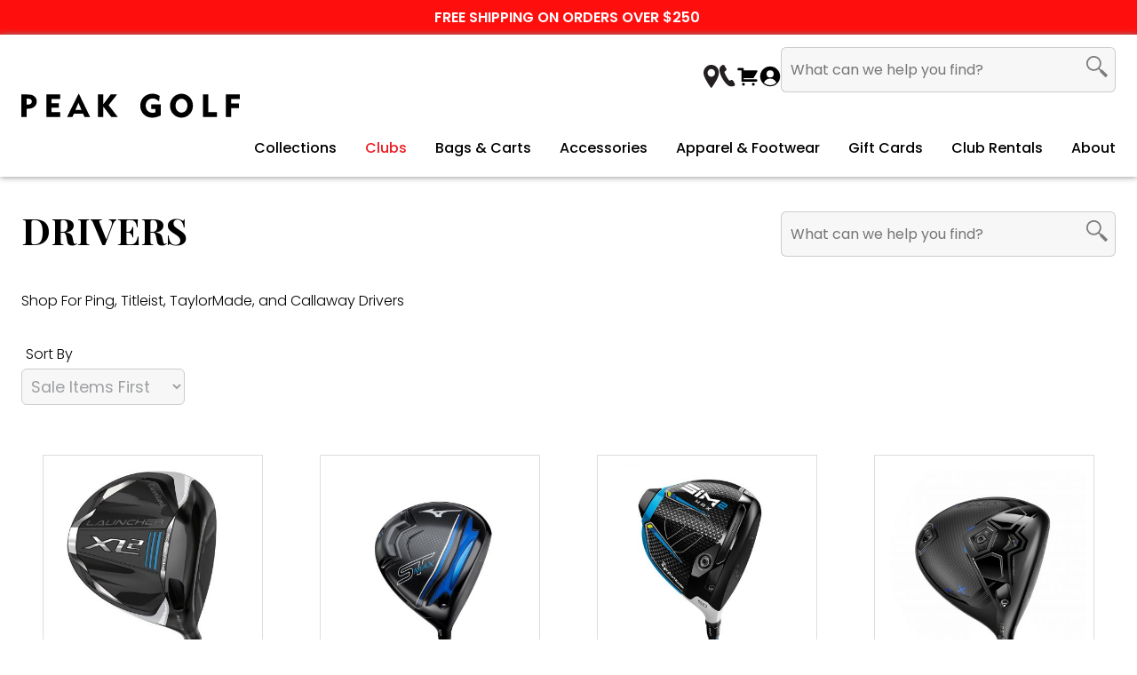

--- FILE ---
content_type: text/html; charset=UTF-8
request_url: https://www.peakgolf.ca/shopping/category/drivers
body_size: 22815
content:


<!DOCTYPE html>
<html lang="en">

<head>
	
<script async src="https://www.googletagmanager.com/gtag/js?id=G-JYTJJ5GFHE"></script>
<script>
  window.dataLayer = window.dataLayer || [];
  function gtag(){dataLayer.push(arguments);}
  gtag("js", new Date());
  gtag("config", "G-JYTJJ5GFHE");
</script>
		<title>Drivers Shop Online For Ping, Srixon, Taylormade and Callaway</title>

	<meta charset="utf-8">
	<meta http-equiv="Content-Type" content="text/html; charset=utf-8" />
	<meta name="Description" content="Drivers - Ping, Srixon, Taylormade and Callaway. Shop Online for Great Clubs at Unbelievable Prices. Visit Our Store for Professional Assistance." />
	<meta name="Keywords" content="Drivers" />
	

	<!-- responsive -->
	<meta name="viewport" content="width=device-width, initial-scale=1.0">

	<base href="https://www.peakgolf.ca/" />

	<link rel='canonical' href='https://www.peakgolf.ca/shopping/category/drivers' />

	<link rel="preconnect" href="https://fonts.googleapis.com">
	<link rel="preconnect" href="https://fonts.gstatic.com" crossorigin>

			<style type="text/css">
			
/* /home/peakgolf/public_html/template/css/atf.core.css */
:root{--min-screen-width:320px;--standard-width:1440px;--sidebar-width:300px;--sidebar-padding:2rem;--brand-a:#ed1c24;--brand-a-color:#fff;--brand-a-hover:#6ccff6;--brand-a-hover-color:#fff;--brand-b:#0a1718;--brand-b-color:#9a9da3;--brand-b-hover:#303031;--brand-b-hover-color:#fff;--brand-form-color:#757579;--brand-form-placeholder-color:#c2c2c2;--min-header-height:110px;--max-header-height:160px}html,body,div,span,applet,object,iframe,h1,h2,h3,h4,h5,h6,p,blockquote,pre,a,abbr,acronym,address,big,cite,code,del,dfn,em,img,ins,kbd,q,s,samp,small,strike,strong,sub,sup,tt,var,b,u,i,center,dl,dt,dd,ol,ul,li,fieldset,form,label,legend,table,caption,tbody,tfoot,thead,tr,th,td,article,aside,canvas,details,figcaption,figure,footer,header,hgroup,menu,nav,section,summary,time,mark,audio,video{margin:0;padding:0;border:0;outline:0;vertical-align:baseline;font-weight:300}article,aside,details,figcaption,figure,footer,header,hgroup,menu,nav,section{display:block}html,body{font-size:16px}body{font-family:'Poppins',sans-serif;font-style:normal;font-size:16px;text-align:left;background:#fff;line-height:1.45rem;min-width:var(--min-screen-width);position:relative}.mceContentBody{background-color:#ffffff!important;background-image:none}table{border-collapse:collapse;border-spacing:0;margin-bottom:2rem}td{padding:.8rem}tr:nth-child(even){background-color:#FFF}tr:nth-child(odd){background-color:#EFEFEF}tr:last-child{border-bottom:solid 1px #efefef}hr{margin-top:1.5rem;margin-bottom:1.5rem}a,a:visited{text-decoration:none;color:var(--brand-a);font-weight:600;transition:color 1s ease}a:hover,a:active{color:var(--brand-a);transition:color 1s ease}button{font-weight:600;font-size:1rem;font-family:inherit}strong{font-weight:600}em{font-weight:unset}h1,h2,h3,h4,h5,h6{line-height:1.35em;font-weight:700;margin-bottom:1.5rem;font-family:'Playfair Display',serif}h1{font-size:2.625rem;color:#000}h2{font-size:2.25rem;color:#000}h3{font-size:1.5rem;color:#000}img,embed,object,video{max-width:100%;border:0 none}p{color:#000;font-size:1rem;font-weight:300;margin-top:1rem;margin-bottom:2rem;line-height:1.45em}ul,ol{margin:.5rem 0 1rem 2.5rem}#content ul{list-style:none}#content ul li::before{content:"\2022";color:var(--brand-a);font-weight:700;display:inline-block;width:1em;margin-left:-1em}ul li,ol li{color:#636467;font-size:1rem;font-weight:400;margin-bottom:1rem;line-height:1.45em}.page-shopping .jsGallery.product_gallery .galleryWrap{height:80%}.addDiscount.cms-button-a,.checkoutbtn.cms-button-a{height:unset!important;line-height:unset!important}#topHeaderContact #widgetBar{display:flex;gap:20px;align-items:center}#topHeaderContact #widgetBar>div{display:flex;justify-content:flex-end}#topHeaderContact #widgetBar>div>a{display:flex}.page-shopping #headingDesc{xdisplay:none}.page-shopping .clear2em{height:0!important}.page-shopping #heading-container{margin-bottom:1rem}.page-shopping .jsGallery .gallery-placeholder{visibility:hidden}@media only screen and (max-width:550px){.page-shopping .jsGallery.product_gallery .galleryWrap{min-height:300px}.page-shopping .shopping_cart .flexContainer{grid-gap:2rem}.page-shopping .shopping_cart h1{margin-bottom:0}}@media only screen and (max-width:425px){#topHeaderContact{align-items:flex-end!important}}.page-shopping .jsGallery .galleryWrap .slide{justify-content:center}@media screen and (max-width:550px){.page-shopping #headingLine{flex-direction:unset!important}}#middle{position:relative;min-width:var(--min-screen-width);overflow:hidden;box-sizing:border-box;margin-top:2rem;margin-bottom:110px}.page-home #middle{margin-bottom:0}#middle:after{clear:both;display:table;content:""}#middle.hasSidebar{max-width:var(--standard-width);margin-left:auto;margin-right:auto;padding:0 1.5em;display:flex;flex-direction:column}@media (min-width:1472px){#middle.hasSidebar{padding:0}}#bottom{width:100%;position:relative;min-width:var(--min-screen-width);background:#8cc63f}#bottom{position:relative}#bottom::before{display:block;position:absolute;width:100%;height:106px;content:'';bottom:calc(100% - 2px);left:0;z-index:501;background-image:url(images/banner-bottom-overlay_wave_1800_green.svg);background-repeat:no-repeat;background-position:bottom}.cmsDebug #bottom::before{background-image:url([data-uri])}@media only screen and (min-width:1800px){#bottom::before{background-image:url(images/banner-bottom-overlay_wave_3600_green.svg)}.cmsDebug #bottom::before{background-image:url([data-uri])}}#middle.hasSidebar #content{order:2}.sidebarPart{box-sizing:border-box;margin:0;padding:0;display:flex;justify-content:space-between;flex-wrap:wrap;margin:0 -.5rem 0 -.5rem}#sidebar-top{order:1}#sidebar-bottom{order:3;margin-top:3rem}.sb_widget{min-width:calc(var(--sidebar-width) - var(--sidebar-padding));flex:1;margin-left:.5rem;margin-right:.5rem}.text-box{background-color:#edecec;padding:1.25rem;margin:075rem}.text-box p{font-size:1.2rem}@media (min-width:900px){#middle.hasSidebar{display:block}#middle.hasSidebar #content{width:calc(100% - var(--sidebar-width));float:left}.sidebarPart{float:right;width:var(--sidebar-width);padding-left:var(--sidebar-padding);display:block;margin:0}#sidebar-bottom{margin-top:0}.sb_widget{margin-left:0}}.standard-width{max-width:var(--standard-width);margin:0 auto;padding:0 1.5em;box-sizing:border-box}#middle.hasSidebar #content>.standard-width{padding:0}.half-width{width:50%;max-width:calc(var(--standard-width) * 0.5);margin:0 auto;padding:0 1em}.inset-width{width:75%;max-width:calc(var(--standard-width) * 0.75);margin:0 auto;padding:0 1em}.half-width,.inset-width,.standard-width,.full-width{clear:both}.w33{width:33%}.w50{width:50%}.w75{width:75%}.w50,.w75,.w33{padding:1em 0;margin:0 auto}.w50.right{width:calc(50% - 1em);padding-left:1em}.w50.left{width:calc(50% - 1em);padding-right:1em}@media only screen and (max-width:1185px){.w33{width:50%}}@media only screen and (max-width:679px){.w50,.w33{width:75%}.w50.left,.w50.right{width:100%;padding-left:0;padding-right:0}}@media(max-width:600px){.half-width{width:unset;max-width:unset}.inset-width{width:unset;max-width:unset}}@media (min-width:1472px){.standard-width{padding:0}}.divider-under::after{border-bottom:1px solid #f0efef;margin:2em 0;content:"";display:block}.clearAfter::after{display:"table";clear:"both";content:""}.clear{clear:both}.nobr,.nowr{white-space:nowrap}.whiteBG{background:#fff}.blackBG{background:#000}.left{float:left}.right{float:right}.full{width:100%}.leftimg{clear:left;float:left;margin:.3em 2em 2em 0;font-style:italic}.rightimg{clear:right;float:right;margin:.3em 0 2em 2em;font-style:italic}.leftimg p,.rightimg p{margin:.5em 0 0 0}.fullimg{width:100%;margin-bottom:1em}.half{width:50%}.halfleftimg{float:left;width:48%;margin:1em 0}.halfrightimg{float:right;width:48%;margin:1em 0}.imgfullwidth{width:100%}.side2sideleft{width:49%;margin-right:1%}.side2sideright{width:49%;margin-left:1%}.side3sideleft{width:32%;margin-right:1%}.side3sidemid{width:32%;margin-left:1%;margin-right:1%}.side3sideright{width:32%;margin-left:1%}.third{width:35%}.quarter{width:25%}.center{display:block;margin:2em auto;text-align:center;font-style:italic;width:auto}.noscale{max-width:none}@media (max-width:549px){.left,.right{float:none}.leftimg,.rightimg{float:none;margin:2em auto;display:block;text-align:center;font-style:italic}.half,.third,.quarter{width:auto}.hideinmobile{display:none}}.width25{max-width:25%;display:block}.width50{max-width:50%;display:block}.width75{max-width:75%;display:block}.expandableItem{display:none}ul.justify{font-size:0!important;line-height:0;list-style-type:none;margin:0;padding:0;text-align:justify;text-justify:distribute-all-lines}ul.justify:after{content:"";display:inline-block;width:100%}ul.justify li{display:inline-block;font-size:1rem;line-height:1rem;margin:0 auto!important;padding:0!important}*+html ul.justify li{display:inline}* html ul.justify li{display:inline}@media screen and (max-width:549px){#content ul.justify{margin-left:0}#content ul.longList{-webkit-column-count:1;-moz-column-count:1;column-count:1}}form.cms-form label .fmrequire,.fmrequire{color:red;margin-left:3px}form.cms-form input[type="submit"]{padding:3px}#fmMessage{padding:1em;text-align:center;font-size:1rem;font-weight:600;display:none}#fmMessage.fmError{background:#fc6c6c}#fmMessage.fmSuccess{background:#7cff8c}form.cms-form div.fmCheckboxRow,form.cms-form div.fmRadioRow{justify-content:flex-start;-webkit-justify-content:flex-start;margin-bottom:1rem}form.cms-form div.fmCheckboxRow label,form.cms-form div.fmRadioRow label{margin-left:0}form.cms-form div.fmRadioRow input[type="radio"]{margin-left:1em}form.cms-form div.plainText{margin:0 0 1rem 0}form.cms-form input[type="text"],form.cms-form input[type="email"],form.cms-form input[type="tel"],form.cms-form input[type="password"],form.cms-form input[type="date"],form.cms-form .uploader-fake-file-wrap,form.cms-form select,form.cms-form textarea{width:100%;background:#fff;padding:.5rem;margin:0 0 1rem 0;vertical-align:middle;border:1px solid silver;font-style:normal;font-size:15px;-moz-box-sizing:border-box;-webkit-box-sizing:border-box;box-sizing:border-box;outline:none;font-family:inherit}form.cms-form .selectType{width:100%;padding:1rem;margin:0 0 1rem 0;vertical-align:middle;border:1px solid silver;color:var(--brand-form-color);font-style:normal;font-size:15px;-moz-box-sizing:border-box;-webkit-box-sizing:border-box;box-sizing:border-box;line-height:1.8em}form.cms-form .selectType select,form.cms-form select{color:var(--brand-form-color);padding:.5em;margin-bottom:1rem}form.cms-form textarea{margin-bottom:1rem;min-height:12em}form.cms-form #form-bottom{display:flex;justify-content:center;flex-wrap:wrap;margin:-.5rem}form.cms-form #form-bottom>div{margin:.5rem}form.cms-form #captchaContainer{display:block;max-width:330px}form.cms-form #captcha-image-box{display:block;max-width:300px;flex:1 1 auto}form.cms-form img#captcha{width:100%}form.cms-form #captcha-code{margin:0}form.cms-form #captcha-button-box{display:flex;flex-direction:column;justify-content:center;margin-left:1em}form.cms-form input[type="submit"],form.cms-form input#button{padding:.7rem 1.5rem;text-transform:uppercase;font-size:1.15em;border:1px solid transparent;background:var(--brand-a-hover);color:#fff;font-weight:400;font-family:inherit;transition:color 1s ease,background 1s ease}form.cms-form input[type="submit"]:hover,form.cms-form input#button:hover,form.cms-form input[type="submit"]:active,form.cms-form input#button:active{background:#ebeae8;color:var(--brand-a-hover);cursor:pointer;border:1px solid var(--brand-a-hover);transition:color 1s ease,background 1s ease}form.cms-form input.cms-search-input{width:calc(100% - 50px);padding:1em;margin-bottom:1em}.cms-search-button{position:relative;width:50px;height:51px;box-sizing:border-box;vertical-align:top;background:var(--brand-a);color:var(--brand-a-color);border:none}.cms-search-button:hover{background:var(--brand-a-hover)}.cms-search-button::after{content:url(images/magnifying-glass-white.svg);opacity:.5}.cmsDebug .cms-search-button::after{content:url([data-uri]);opacity:.5}.cms-button-a,.cms-button-b,.cms-button-cancel,.cms-button-a:visited,.cms-button-b:visited,.cms-button-cancel:visited{padding:.5rem 1.25rem;box-sizing:border-box;border:none;transition:background 0.3s,color 0.3s,border-color 0.3s;display:inline-block;cursor:pointer;font-weight:600;font-size:1rem}.cms-action-link::before,.blog_widget ul.blog-list li::before{content:url(images/gt-black.svg);display:inline-block;vertical-align:middle;margin:0 .3rem 0 0;width:.7rem;height:auto}.cmsDebug .cms-action-link::before,.cmsDebug .blog_widget ul.blog-list li::before{content:url([data-uri])}.cms-button-a,.cms-button-a:visited{background:var(--brand-a);color:#fff;border:1px solid var(--brand-a);transition:color 1s ease,background 1s ease,border 1s ease;height:44px!important;line-height:20px;text-transform:uppercase}.cms-button-a:hover{background:#000;border-color:#000;color:#fff;transition:color 1s ease,background 1s ease,border 1s ease}.cms-button-b,.cms-button-b:visited{background:var(--brand-b);border:2px solid var(--brand-b);color:var(--brand-b-color)}.cms-button-b:hover{background:var(--brand-b-hover);border-color:var(--brand-b-hover);color:var(--brand-b-hover-color)}.cms-button-cancel{background:grey;color:#fff}.cms-button-cancel{background:#000}.shoppingcart>svg{fill:green;transition:fill 1s;vertical-align:top}.shoppingcart:hover>svg{fill:blue}.toggleExpandable{cursor:pointer;border-top:1px solid #ababab;position:relative;padding-left:1.5rem}.toggleExpandable::before{content:"\00002B";margin-right:.75rem;float:left;width:15px;text-align:center;font-weight:500;font-size:1.2rem;top:1.25rem;display:block;position:absolute;left:0;transition:font-size 1s ease}.toggleExpandable.open::before{content:"\00002D";font-size:1.75rem;transition:font-size 1s ease}.toggleExpandable h3{margin:1rem 0}.expandableItem{display:none;margin-bottom:1rem;padding-left:1.5rem}.toggleExpandable.lasttoggleExpandable{border-bottom:1px solid #ababab;margin-bottom:1.5rem}.toggleExpandable.lasttoggleExpandable.open{border-bottom:none;margin-bottom:0}.toggleExpandable.lasttoggleExpandable.open+.expandableItem{border-bottom:1px solid #ababab}.toggleExpandable h2{margin-top:.35rem}.column-text{display:flex}.column-text>div{flex:1;display:flex;flex-direction:column;justify-content:center;padding:1rem}.column-text>div:first-child{padding-left:0}.column-text>div:last-child{padding-right:0}.column-text>div p:last-child{margin-bottom:0}.testim-text-divider{border-bottom:1px solid #ccc}.cms-button-a{color:#fff;background:var(--brand-a);font-size:1.125rem;font-weight:500;border:none;border-radius:2rem;padding:.75rem 2rem;transition:background .75s ease}.cms-button-a:hover{background:#000;transition:background .75s ease}@media only screen and (max-width:1080px){h1{font-size:2.25rem!important}h2{font-size:2rem!important}h3{font-size:1.35rem!important}}@media only screen and (max-width:679px){h1{font-size:2rem!important}h2{font-size:1.75rem!important}h3{font-size:1.25rem!important}#bottom::before{height:53px}}.sliderWrap ul li::before{display:none!important}input.cms-search-input#product-search,button.cms-search-button#product-search-button{background:#f7f7f7;border:1px solid #ccc;border-radius:6px;padding:.4rem 0 .4rem .6rem;outline:none;color:#9e9fa1;font-size:1rem;font-weight:400;height:51px}input.cms-search-input#product-search{border-radius:6px 0 0 6px;border-right:unset;min-width:240px}button.cms-search-button#product-search-button{border-radius:0 6px 6px 0;border-left:unset}
/* /home/peakgolf/public_html/template/modules/galleries/frontend/atf.displaygallery.css */
.scrolling-gallery{--sg-gap:1.2rem}.scrolling-gallery.scrolling-gallery-dbl{--sg-gap:1rem}.jsGallery{width:100%;margin:0 auto;clear:both}.jsGallery .sliderWrap,.jsGallery .galleryWrap .galleryNav{display:none}.jsGallery img{vertical-align:bottom;-moz-user-select:none;-khtml-user-select:none;-webkit-user-select:none;-ms-user-select:none;user-select:none}.jsGallery .galleryWrap{-moz-box-sizing:border-box;-webkit-box-sizing:border-box;box-sizing:border-box;margin:0 0;position:relative;width:100%;overflow:hidden}.jsGallery .gallery-placeholder{margin:0;padding:0;width:100%}.jsGallery .slideWrap{position:absolute;top:0;bottom:0;right:0;left:0;display:flex;justify-content:center;overflow:hidden}.jsGallery .galleryWrap .slide{display:flex;justify-content:flex-start;flex-direction:column;position:absolute;top:0;bottom:0;opacity:0;transition:opacity 1s}.page-home .jsGallery .galleryWrap .slide{justify-content:center}.jsGallery .slide.activeSlide{opacity:1;transition:opacity 2s;z-index:1}.jsGallery .jsgimg{width:auto;height:auto;max-height:100%;vertical-align:bottom;min-width:var(--min-screen-width);max-width:unset}.jsGallery .captionWrap{width:90%;position:relative;list-style-type:none;padding:0;margin:0 5%;transition:height .5s ease-out}.jsGallery .captionWrap li{color:#000;display:none;font-size:1rem;text-align:center;padding:.75rem 0 .5rem 0;margin:0;height:auto}.jsGallery .captionWrap li.activeSlide{display:block}.jsGallery .captionWrap li h3{margin:0}.jsGallery .HTMLcaptionWrap{list-style-type:none;padding:0;position:relative;width:90%;margin:0 5%;transition:height .5s}.jsGallery .HTMLcaptionWrap>li{color:#000;display:none;padding:1em 0;width:100%}.jsGallery .HTMLcaptionWrap>li.activeSlide{display:block}.scrolling-gallery{display:flex;flex-wrap:wrap;justify-content:space-between;width:100%;grid-gap:var(--sg-gap)}.scrolling-gallery>div{flex-basis:100%;padding-top:60%;display:block;background:#f4f4f4 center center no-repeat;box-sizing:border-box;margin:0;background-size:cover;top:5rem;position:relative;transition:top 1s}.scrolling-gallery>div.scrolled-in{top:0}.scrolling-gallery>div.dgPart{flex-basis:calc(( 200% - var( --sg-gap ) ) / 3)}.scrolling-gallery>div.dgHalf{flex-basis:calc(( 100% - var( --sg-gap ) ) / 2)}.scrolling-gallery>div.dgThird{flex-basis:calc(100% / 3 - 2 * var( --sg-gap ) / 3)}.scrolling-overlay{position:absolute;top:0;bottom:0;right:0;left:0;display:flex;justify-content:center;align-items:center;flex-direction:column;background:#111a;opacity:0;transition:opacity .5s;color:#fff;text-align:center;padding:4%}.scrolling-overlay *,.scrolling-overlay a:visited{color:#fff;opacity:1;transition:opacity .3s}.scrolling-overlay a:hover,.scrolling-overlay a:active{opacity:.7;transition:opacity .3s}.scrolling-overlay>*:last-child{margin-bottom:0}.scrolling-gallery .gallery-link{position:absolute;top:0;bottom:0;right:0;left:0}.scrolling-gallery .gallery-open{position:absolute;top:0;right:0;padding:.4rem;background:#111a;opacity:0;transition:opacity .5s;color:#fff;width:16px;line-height:1rem;border-radius:0 0 0 3px;pointer-events:none}.scrolling-gallery .gallery-open img{vertical-align:bottom}.scrolling-gallery .sg-active .scrolling-overlay,.scrolling-gallery .sg-active .gallery-open,.scrolling-gallery>div:hover .scrolling-overlay,.scrolling-gallery>div:hover .gallery-open{opacity:1;pointer-events:auto}#banner_gallery_0.jsGallery{background:#000}#banner_gallery_0.jsGallery img{opacity:1}
/* /home/peakgolf/public_html/template/css/atf.banner.css */
.jsGallery.banner_gallery .slide{left:0;right:0}.jsGallery.banner_gallery .jsgimg{width:100%;min-width:var(--min-screen-width);max-height:unset}.fixed-header .nopgbanner{height:var(--max-header-height)}.insetLarge{width:100%;height:100%;position:absolute;top:0;left:0;display:flex;flex-direction:column;justify-content:center}.fixed-header .insetLarge{height:calc(100% - (var(--max-header-height)));margin-top:calc((var(--max-header-height)) - 1px)}.insetSmall>.standard-width,.insetLarge>.standard-width{width:100%}.insetSmall .banner-header,.insetLarge .banner-header,.insetSmall .banner-1 .banner-header,.insetLarge .banner-1 .banner-header,.insetSmall .banner-2 .banner-header,.insetLarge .banner-2 .banner-header,.insetSmall .banner-3 .banner-header,.insetLarge .banner-3 .banner-header{color:#fff;font-size:3.875rem;font-weight:700;line-height:1.25em}.insetSmall p,.insetLarge p,.insetSmall .banner-1 p,.insetLarge .banner-1 p,.insetSmall .banner-2 p,.insetLarge .banner-2 p{margin:.5rem auto;color:#fff;font-weight:700;font-size:2.625rem;line-height:1.25em}.insetSmall p:last-child,.insetLarge p:last-child{margin-top:1.5rem;margin-bottom:0;text-shadow:none}.jsGallery .insetSmall{display:none}.insetSmall .banner-header,.insetSmall p,.insetLarge .banner-header,.insetLarge p,.insetSmall .banner-2 .banner-header,.insetSmall .banner-2 p,.insetSmall .banner-3 .banner-header,.insetSmall .banner-3 p,.insetLarge .banner-2 .banner-header,.insetLarge .banner-2 p,.insetLarge .banner-3 .banner-header,.insetLarge .banner-3 p{text-align:center;font-family:'Playfair Display',serif}.insetLarge p a.cms-button-a,.insetSmall p a.cms-button-a{background:var(--brand-a);font-family:'Poppins',sans-serif}.insetLarge p a.cms-button-a:hover,.insetSmall p a.cms-button-a:hover{background:#000}.banner-3 .column-text{grid-gap:2rem;margin:2rem auto 0}.banner-3 .column-text>div{padding:0;justify-content:flex-start;align-items:center}.banner-3 .column-text>div img{width:265px;height:248px}.banner-3 .column-text>div p.banner-3_txt{color:#fff;font-size:1.875rem;font-weight:400;line-height:1.15em}@media only screen and (max-width:1580px){.banner-3 .column-text>div p.banner-3_txt{font-size:1.25rem;margin-top:.75rem}.banner-3 .column-text>div img{width:175px;height:auto}.banner-3 .column-text{width:fit-content;grid-gap:1rem}}@media only screen and (max-width:1080px){.banner-3 .column-text>div img{width:125px}}@media only screen and (max-width:899px){.banner-3 .column-text>div img{width:90px}.banner-3 .column-text>div p.banner-3_txt{font-size:1rem;margin-top:.5rem}}@media only screen and (max-width:1185px){.fixed-header .insetLarge{height:100%;margin-top:0}.nopgbanner{height:0}.fixed-header .nopgbanner{height:0}}@media only screen and (max-width:1290px){.insetLarge .wrap{padding:1.5rem;width:calc(100% - 3rem)}.insetLarge .standard-width{width:calc(100% - 3rem)}.insetSmall .banner-1 .banner-header,.insetLarge .banner-1 .banner-header,.insetSmall .banner-2 .banner-header,.insetLarge .banner-2 .banner-header,.insetSmall .banner-3 .banner-header,.insetLarge .banner-3 .banner-header{font-size:2.75rem}.insetSmall .banner-1 p,.insetLarge .banner-1 p,.insetSmall .banner-2 p,.insetLarge .banner-2 p,.insetSmall .banner-3 p,.insetLarge .banner-3 p{font-size:2rem}}@media only screen and (max-width:1040px){#header .insetLarge p a.btn{padding:.5rem .75rem;font-size:.85rem}.insetLarge p a.cms-button-a,.insetLarge p a.cms-button-a:visited{margin-bottom:0}.insetSmall .banner-1 .banner-header,.insetLarge .banner-1 .banner-header,.insetSmall .banner-2 .banner-header,.insetLarge .banner-2 .banner-header,.insetSmall .banner-3 .banner-header,.insetLarge .banner-3 .banner-header{font-size:2.25rem}.insetSmall .banner-1 p,.insetLarge .banner-1 p,.insetSmall .banner-2 p,.insetLarge .banner-2 p,.insetSmall .banner-3 p,.insetLarge .banner-3 p{font-size:1.75rem}}@media only screen and (max-width:899px){.insetSmall .banner-1 .banner-header,.insetLarge .banner-1 .banner-header,.insetSmall .banner-2 .banner-header,.insetLarge .banner-2 .banner-header,.insetSmall .banner-3 .banner-header,.insetLarge .banner-3 .banner-header{font-size:1.85rem}.insetSmall .banner-1 p,.insetLarge .banner-1 p,.insetSmall .banner-2 p,.insetLarge .banner-2 p,.insetSmall .banner-3 p,.insetLarge .banner-3 p{font-size:1.5rem}}@media only screen and (max-width:768px){.insetSmall .banner-2 .banner-header,.insetLarge .banner-2 .banner-header{font-size:1.45rem}.insetSmall .banner-2 p,.insetLarge .banner-2 p{font-size:1.25rem;line-height:1.05em;margin:0 0 .5rem}.insetSmall .banner-2 p>br,.insetLarge .banner-2 p>br{display:none}}@media only screen and (max-width:679px){.insetLarge{display:none}.jsGallery .insetSmall{width:100%;height:100%;position:absolute;top:0;left:0;display:flex;flex-direction:column;justify-content:center;margin-top:0}.insetSmall .banner-header,.insetSmall p{line-height:1.15em}.insetSmall p:last-child{margin-top:1rem}}@media only screen and (max-width:550px){#header .insetSmall p a.btn{padding:.3rem .6rem}}@media only screen and (max-width:500px){.btn-top-header-join,.btn-top-header-donate{display:none}}
/* /home/peakgolf/public_html/template/css/atf.header.css */
body{--header-height:var(--min-header-height);--banner-height-shim:var(--min-header-height)}@media only screen and (min-width:1186px){body{--header-height:var(--max-header-height);--banner-height-shim:var(--max-header-height)}body.fixed-header.page-home{--banner-height-shim:1px}body.scrolled{--header-height:var(--min-header-height)}}.banner_gallery{--banner-height-adjust:calc(var(--banner-height-shim) + var(--toolbar-height, 0px))}#alert-bar{text-align:center;width:100%}#alert-bar p{margin:0;display:flex;align-content:center;justify-content:center;padding:.5rem}#alert-bar p a{display:block}#alert-bar p>span{font-weight:600}#header{position:sticky;position:-webkit-sticky;top:0;z-index:1000}#header-inner{position:relative;width:100%;box-shadow:0 0 7px #828282}#topMenuBG{height:var(--header-height);position:relative;transition:height .5s ease;background:transparent}#topMenuBG::after{position:absolute;top:0;bottom:0;right:0;left:0;z-index:-1;content:'';background:#fff;opacity:1;transition:opacity .5s ease}#topMenuBG>.standard-width{display:flex;height:100%;justify-content:space-between;align-items:center;grid-gap:1.75rem}#topMenuBG #header-logo{display:block;flex:0 1 auto;height:75%;width:415px}#topMenuBG #header-logo:hover{opacity:.75;transition:opacity 1s ease}#topMenuBG #header-logo img{width:auto;height:100%;display:inline-block}#headerRight{display:flex;flex-direction:row}#topHeaderContact{display:flex;align-items:center;justify-content:flex-end;margin-right:1rem;grid-gap:3rem}#topHeaderContact p{display:none}#topHeaderContact p{margin-bottom:0}.div-phone-icon{display:block;width:25px;height:25px}.div-phone-icon a{display:block;width:100%;height:100%}#topHeaderContact p.header-location,#topHeaderContact p.header-phone{display:flex;width:18px;height:26px;margin:0}@media only screen and (max-width:1185px){#topHeaderContact p.header-phone{display:none}#topHeaderContact{grid-gap:1.75rem}}#topHeaderSearch{display:flex;align-items:center;justify-content:flex-end;margin:0;position:relative}#topHeaderSearch p{display:none}#topHeaderSearch form#frmSiteSearch{margin:0}#topHeaderSearch form#frmSiteSearch input[type="search"]{background:#f7f7f7;border:1px solid #ccc;border-radius:6px;padding:.4rem;width:275px;outline:none;color:#9e9fa1;font-size:1rem;font-weight:400}#topHeaderSearch form#frmSiteSearch input::placeholder{color:#9e9fa1;font-size:1rem;font-weight:400}#topHeaderSearch form#frmSiteSearch input[type="search"]:focus,#topHeaderSearch form#frmSiteSearch input[type="search"]:visited,#topHeaderSearch form#frmSiteSearch input[type="search"]:focus-visible,#topHeaderSearch form#frmSiteSearch input[type="search"]:focus-within{background:#f7f7f7!important}#topHeaderSearch form#frmSiteSearch{position:relative}#topHeaderSearch form#frmSiteSearch input[type="image"]{display:block;width:30px;height:20px;position:absolute;right:.5rem;top:50%;transform:translateY(-50%);background:#f7f7f7}.jsGallery.banner_gallery{position:relative}.jsGallery.banner_gallery::before{display:block;position:absolute;width:100%;height:106px;content:'';bottom:-2px;left:0;z-index:501;background-image:url(images/banner-bottom-overlay_wave_1800_.svg);background-repeat:no-repeat;background-position:bottom}.cmsDebug .jsGallery.banner_gallery::before{background-image:url([data-uri])}@media only screen and (min-width:1800px){.jsGallery.banner_gallery::before{background-image:url(images/banner-bottom-overlay_wave_3600_.svg)}.cmsDebug .jsGallery.banner_gallery::before{background-image:url([data-uri])}}@media only screen and (max-width:1395px){.jsGallery.banner_gallery::before{height:85px}}@media only screen and (max-width:1185px){#topMenuBG #header-logo{width:325px}}@media only screen and (max-width:1100px){.jsGallery.banner_gallery::before{height:65px}}@media only screen and (max-width:915px){.jsGallery.banner_gallery::before{height:55px}}@media only screen and (max-width:800px){.jsGallery.banner_gallery::before{height:48px}}@media only screen and (max-width:505px){.jsGallery.banner_gallery::before{height:30px}}@media only screen and (min-width:1186px){.fixed-header #header-inner,.fixed-header.page-home #header-inner{position:absolute}#topMenuBG::after{opacity:1}.fixed-header:not(.scrolled) #topMenuBG::after,.fixed-header.page-home:not(.scrolled) #topMenuBG::after{opacity:0}#topMenuBG>.standard-width{position:relative}#headerRight{margin-right:0;flex-direction:column;justify-content:space-around;height:100%}#topHeaderContact{margin-right:0}#topHeaderContact p{display:inline;margin:0}#topHeaderContact p.cms-button-a a{color:#fff;white-space:nowrap}.div-phone-icon{display:none}}.search-how{background:#f7f7f7;border:1px solid #ccc;border-radius:6px;padding:.75rem 1rem .65rem;width:275px;outline:none}.search-how::placeholder{color:#9e9fa1;font-size:1rem;font-weight:400}@media only screen and (max-width:1185px){#topHeaderSearch,#topMenuBG #sbSearchContainer{display:none}}@media only screen and (max-width:768px){.search-how{display:none}}@media only screen and (max-width:550px){#topMenuBG>.standard-width{grid-gap:1rem}#topHeaderContact{grid-gap:1rem}}@media only screen and (max-width:475px){#topHeaderContact p.header-location{width:14px;height:21px}.div-phone-icon{width:15px;height:22px}a.shoppingcart svg{width:24px!important;height:24px!important}}
/* /home/peakgolf/public_html/template/css/atf.navigation.css */
.cms-nav{--menu-top-arrow-color:#000;--menu-top-arrow-background:transparent;--menu-side-arrow-color:var(--brand-b-color);--menu-side-arrow-background:transparent;--menu-child-arrow-color:var(--brand-b-color);--menu-child-arrow-background:transparent;--menu-background:var(--brand-b);--menu-color:var(--brand-b-color);--menu-background-highlight:var(--brand-b-hover);--menu-color-highlight:var(--brand-b-hover-color);--menu-side-heading-background:var(--brand-a);--menu-side-heading-color:var(--brand-a-color);z-index:1}.menu-state{min-width:0}#top-nav-wrap{display:flex;align-items:center;justify-content:flex-end}#top-nav-wrap.hamburger-open{position:absolute;top:0;justify-content:space-between;width:100%;box-sizing:border-box;right:0;align-items:start;flex-direction:row-reverse;padding-left:1rem}#top-nav{display:none}#side-nav{display:none}@media only screen and (min-width:900px){#side-nav{display:unset}}#hamburger-wrap{background:transparent;cursor:pointer;margin:0}.hamburger-open #top-nav{flex-basis:100%;display:unset;max-height:calc(100vh - 1rem);max-height:calc(100vh - 150px);max-height:calc(100vh - 185px);overflow-y:auto;border:1px solid #aaa}.hamburger{position:relative;display:flex;justify-content:center;align-items:center;width:25px;height:20px;cursor:pointer;overflow:hidden}.hamburger-line{width:100%;height:4px;background:#000;transition:transform 0.2s ease-in-out}.hamburger .hamburger-line::before,.hamburger .hamburger-line::after{content:"";position:absolute;width:26px;height:4px;left:0;background:#000;transition:transform 0.2s ease-in-out}.hamburger .hamburger-line::before{transform:translateY(-8px)}.hamburger .hamburger-line::after{transform:translateY(8px)}.hamburger-open .hamburger .hamburger-line{transform:translateX(-50px);background:transparent}.hamburger-open .hamburger .hamburger-line::before{transform:rotate(45deg) translate(35px,-35px)}.hamburger-open .hamburger .hamburger-line::after{transform:rotate(-45deg) translate(35px,35px)}.cms-nav ul{padding:0;margin:0;list-style:none}.cms-nav li{padding:0;margin:0;position:relative}.cms-nav a,.cms-nav span{text-decoration:unset;color:unset;font-weight:unset;transition:unset;cursor:pointer;font-weight:500;-webkit-tap-highlight-color:rgba(0,0,0,0);-webkit-tap-highlight-color:transparent}#top-nav.cms-nav ul.menu-parent-row{display:flex;flex-direction:column}.hamburger-open #top-nav.cms-nav ul.menu-parent-row{overflow:hidden}#top-nav.cms-nav li>ul{display:flex;flex-direction:column}#top-nav.cms-nav ul.menu-child-row{min-width:200px}.cms-nav div{color:var(--brand-b-color);background:var(--brand-b);font-weight:300}.cms-nav a,.cms-nav span{display:block;width:100%;padding:.5rem 1rem;box-sizing:border-box}.cms-nav ul.menu-child-row>li>div>a,.cms-nav ul.menu-child-row>li>div>span{padding-left:2rem}.cms-nav li.with-arrow>div>span.menu-button{position:absolute;top:7px;right:10px;padding:0}.cms-nav li.with-arrow span.menu-button{padding:0!important}.cms-nav li.with-arrow li.with-arrow{display:none}.cms-nav li.with-arrow.arrow-clicked li.with-arrow{display:block}.cms-nav .marked-group>div{background:#555e;color:var(--brand-b-hover-color)}.cms-nav div:hover,.cms-nav li.this-is-the-page>div{background:var(--brand-b-hover);color:var(--brand-b-hover-color)}.cms-nav li.with-arrow>div>a{width:calc(100% - 25px - 60px)}#top-nav-wrap.hamburger-open .cms-nav li.with-arrow>div span.menu-button>span{padding:0;width:25px;height:25px}.cms-nav .menu-parent-row ul li>div{white-space:nowrap;display:flex;justify-content:space-between;line-height:0;overflow:hidden;padding-top:0;padding-bottom:0;height:0;transition:color 0.25s,padding-top 0.5s,padding-bottom 0.5s,line-height 0.5s}body:not(.is-mobile) #top-nav-wrap:not(.hamburger-open) #top-nav.cms-nav .menu-parent-row>li:not(.arrow-clicked) ul li>div{transition:unset}.cms-nav li.arrow-clicked>ul>li>div,#side-nav.cms-nav .menu-parent-row>li>ul>li>div{height:unset;line-height:1.5rem;color:var(--brand-b-color)}.cms-nav li.arrow-clicked>ul>li.marked-group>div{color:var(--brand-b-color)}.cms-nav li.arrow-clicked>ul>li>div:hover,.cms-nav li.arrow-clicked>ul>li.this-is-the-page>div{color:var(--brand-b-hover-color)}#top-nav.cms-nav .menu-parent-row>li>div{border-bottom:1px solid #aaa}.cms-nav li.arrow-clicked>.menu-child-row>li>div{border-bottom:1px solid #aaa}.cms-nav ul.menu-gchild-row>li>div{padding-left:2rem}.cms-nav li.arrow-clicked>.menu-gchild-row>li>div{border-bottom:1px solid #aaa}#side-nav.cms-nav .menu-parent-row>li>ul>li.marked-group>div,#side-nav.cms-nav li.arrow-clicked>ul>li.marked-group>div{color:var(--brand-b-color)}#side-nav.cms-nav .menu-parent-row>li>ul>li.this-is-the-page>div,#side-nav.cms-nav li.arrow-clicked>ul>li.this-is-the-page>div{color:var(--brand-b-hover-color)}#side-nav.cms-nav .menu-parent-row>li>div{border-bottom:1px solid #aaa;background:var(--brand-a);font-weight:600;font-size:1.25rem;color:var(--brand-a-color);padding-top:.5rem;padding-bottom:.5rem}#side-nav.cms-nav .menu-child-row>li>div{border-bottom:1px solid #aaa}#side-nav.cms-nav .menu-child-row>li>div>a,#side-nav.cms-nav .menu-child-row>li>div>span{padding-left:1.5rem}#side-nav.cms-nav .menu-gchild-row>li>div{padding-left:2rem}.cms-nav .menu-button{position:relative;float:right;color:#ecf0f1;background:#e74c3c;width:1.5rem;height:1.5rem;border:0;position:relative;display:inline-block}.cms-nav .menu-button:before,.cms-nav .menu-button:after{content:"";display:block;position:absolute;transition:300ms;background:#fff;border-radius:2px}.cms-nav .menu-button:before{top:25%;bottom:25%;width:10%;left:45%}.cms-nav .menu-button:after{left:25%;right:25%;height:10%;top:45%}.cms-nav li.arrow-clicked>div>.menu-button:before,.cms-nav li.arrow-clicked>div>.menu-button:after{transform:rotate(90deg)}.cms-nav li.arrow-clicked>div>.menu-button:before{width:12.5%;border-radius:0}.cms-nav li.arrow-clicked>div>.menu-button:after{left:50%;right:50%}#top-nav .menu-parent-row>.with-arrow>div>.menu-button,#top-nav .menu-child-row>.with-arrow>div>.menu-button{background:var(--menu-child-arrow-background)}#top-nav .menu-parent-row>.with-arrow>div>.menu-button>span::before,#top-nav .menu-parent-row>.with-arrow>div>.menu-button>span::after,#top-nav .menu-child-row>.with-arrow>div>.menu-button>span::before,#top-nav .menu-child-row>.with-arrow>div>.menu-button>span::after{background:var(--menu-child-arrow-color)}#side-nav .menu-child-row>.with-arrow>div>.menu-button{background:var(--menu-side-arrow-background)}#side-nav .menu-child-row>.with-arrow>div>.menu-button>span::before,#side-nav .menu-child-row>.with-arrow>div>.menu-button>span::after{background:var(--menu-side-arrow-color)}#side-nav.cms-nav a{font-size:.85rem;font-weight:400}#side-nav.cms-nav .menu-parent-row>li>div a{font-size:1.1rem;font-weight:600}#top-nav.cms-nav a,#top-nav.cms-nav span{white-space:nowrap}.menu-child-row a,.menu-child-row span,#top-nav-wrap.hamburger-open a,#top-nav-wrap.hamburger-open span{white-space:normal;padding-right:25px}@media only screen and (min-width:1186px){.menu-state{min-width:1px}#top-nav-wrap.hamburger-open{position:unset;top:unset;width:unset;right:unset;justify-content:right}#top-nav-wrap.hamburger-open #top-nav{flex-basis:unset;background:unset;max-height:unset;overflow-y:unset}#top-nav{display:unset}#top-nav.cms-nav ul.menu-parent-row{display:flex;flex-direction:row;margin-right:-1rem}#top-nav.cms-nav ul.menu-child-row{position:absolute}#top-nav li:nth-last-child(-n+5)>.menu-child-row{right:0}#hamburger-wrap{display:none}body:not(.is-mobile) #top-nav.cms-nav .menu-parent-row>.with-arrow>div>.menu-button{display:none}.cms-nav .menu-parent-row>li>div>.menu-button:before,.cms-nav .menu-parent-row>li>div>.menu-button:after{background:#000}.cms-nav .menu-parent-row>li.with-arrow>div>span.menu-button{position:absolute;top:50%;right:-.45rem;padding:0;-ms-transform:translateY(-50%);transform:translateY(-50%)}.cms-nav .menu-parent-row>li>div>.menu-button:before,.cms-nav .menu-parent-row>li>div>.menu-button:after{background:#000}.cms-nav .menu-parent-row>li.with-arrow>div>span.menu-button{position:absolute;top:50%;right:-.45rem;padding:0;-ms-transform:translateY(-50%);transform:translateY(-50%)}#top-nav.cms-nav .menu-parent-row>li>div{border-bottom:none;background:transparent;color:#000;font-size:1rem;font-weight:500}#top-nav.cms-nav .menu-parent-row>li:last-child>div{padding-right:0}#top-nav.cms-nav .menu-parent-row>li.marked-group>div:after,#top-nav.cms-nav .menu-parent-row>li:hover>div:after{width:calc(100% - 2rem - 2px);content:"";position:absolute;left:50%;top:.4rem;transform:translateX(-50%);height:2.5px;background:var(--brand-a);display:none}#top-nav.cms-nav .menu-parent-row>li>div>a{position:relative;font-weight:500;width:fit-content;transition:color .6s ease}#top-nav.cms-nav .menu-parent-row>li.marked-group>div>a{color:var(--brand-a)}#top-nav.cms-nav .menu-parent-row>li:hover>div>a{color:var(--brand-b-color);transition:color .6s ease}#top-nav .menu-parent-row>.with-arrow>div>.menu-button{background:var(--menu-top-arrow-background)}#top-nav .menu-parent-row>.with-arrow>div>.menu-button>span::before,#top-nav .menu-parent-row>.with-arrow>div>.menu-button>span::after{background:var(--menu-top-arrow-color)}.cms-nav ul.menu-child-row>li>div a,.cms-nav ul.menu-child-row>li>div>span{padding-left:1rem}#top-nav .menu-parent-row>li.with-arrow>div span.menu-button{display:none}}@media only screen and (max-width:375px){#mobileMenu{margin:0 .5rem 0 0}}
/* /home/peakgolf/public_html/template/css/atf.headline.css */
:root{--toolbar-height:2.5rem}.head-line-menu{background:#11879b;color:#fff;font-weight:500;border-bottom:1px solid #17613b;height:var(--toolbar-height);display:none}.head-line-menu-index{width:100%;height:39px;opacity:0}.head-line-menu>.standard-width{display:flex;height:2.5rem;align-items:center}.head-line-menu .contact-container,.head-line-menu .price-container{flex:1}.head-line-menu .contact-container{display:flex;flex-direction:row;align-items:center;justify-content:flex-start}.head-line-menu .price-container{display:flex;flex-direction:row;justify-content:flex-end}.head-line-menu .contact-container a{font-size:.9rem;font-weight:500;color:#fff;margin-right:.5rem;transition:color 1s ease}.head-line-menu .contact-container a:hover{color:var(--brand-a-hover);transition:color 1s ease}.head-line-menu .contact-container a:nth-of-type(1) img{width:18px;vertical-align:sub;margin-right:.3rem}.head-line-menu .contact-container a:nth-of-type(2) img{width:20px;vertical-align:middle;margin-right:.3rem}.head-line-menu .contact-container a.btn-top-header{padding:.2rem .75rem;color:#231f20;text-transform:uppercase}.btn-top-header-join{background:#d5dc30}.btn-top-header-shop{background:#e84924}.btn-top-header-donate{background:#8cc143}.price-container .alert-price{color:#231f20;padding:0 .75rem;display:flex;align-items:center}.price-container .alert-price.flags-price a{height:17px;transition:color 1s ease}.price-container .alert-price.flags-price a:hover{opacity:.6;transition:opacity 1s ease}@media screen and (min-width:1186px){.fixed-header.page-home #header:after{padding-top:var(--toolbar-height);content:'';display:block}}.price-container #widgetBar{padding:.5rem 0;margin:0}.price-container #widgetBar>div{margin:0 1.5rem 0 0}.price-container #widgetBar>div:last-of-type{margin-right:0}.price-conatiner a.shoppingcart .cartWidgetItems{position:relative;top:-.4rem;right:.5rem;float:right}@media screen and (max-width:500px){.price-container a.shoppingcart .cartWidgetPrice.cartnonzero{display:none}span.currencySwitch a.selCurrency{display:none}.price-container span.currencySwitch a{padding:.1rem .1rem;z-index:100;opacity:0;position:relative;display:block;margin-top:-.5rem}.price-container span.currencySwitch a.selCurrency{position:absolute;left:.1rem;padding:0;z-index:0;opacity:1;top:.4rem;margin:0;height:0}.price-container span.currencySep{display:none}}@media screen and (max-width:1275px){.price-container .shopAccount{margin:0}.price-container #widgetBar div#accountPanel.open{margin-right:0}}
/* /home/peakgolf/public_html/template/modules/shopping_cart/frontend/style.css */
*{box-sizing:border-box}table.tblOrderSucces{width:100%}table.tblOrderSuccess th{width:40%}table.tblOrderSuccess th,table.tblOrderSuccess td{border-bottom:1px solid #ddd}input,textarea{font-family:inherit}#info-wrap{position:relative}#ecom-cat-toggle,#catlist{float:left;width:47%;clear:both;list-style:none}#catlist li{clear:both;float:left;min-width:70%;margin-left:5px}#catlist{display:none}#catlist.toggled-on{display:block}.container_wrap{width:98%;clear:both;text-align:justify;-ms-text-justify:distribute-all-lines;text-justify:distribute-all-lines}.stretch{width:100%;display:inline-block;font-size:0;line-height:0}.itemcontainer{margin:1em auto;width:30%;display:inline-block;-webkit-box-sizing:border-box;-moz-box-sizing:border-box;box-sizing:border-box}.blankcontainer{font-size:0;line-height:0;width:30%;display:inline-block}.itemcontainer .singleImageWrap{width:100%}.jsGallery{position:relative}.itemcontainer .singleImageWrap .oosLayer,.jsGallery .oosLayer{position:absolute;color:red;font-size:2rem;font-weight:600;line-height:4em;text-align:center;width:100%;text-shadow:2px 0 0 #000,-2px 0 0 #000,0 2px 0 #000,0 -2px 0 #000,1px 1px #000,-1px -1px 0 #000,1px -1px 0 #000,-1px 1px 0 #000}.jsGallery .oosLayer{z-index:2;line-height:8em;width:80%;left:10%}.itemcontainer .singleImage{margin:0;xwidth:90%;height:auto;overflow:hidden;position:relative;top:0;z-index:22}.itemcontainer .singleImage:hover::before{content:"VIEW DETAILS";position:absolute;top:41%;left:0;right:0;margin:auto;text-align:center;width:120px;background:#0b5586;color:#fff;font-weight:400;font-size:1em;padding:.35em .5em;z-index:2}.itemcontainer .singleImage img{margin:0 auto;display:block}.red{color:red}.sale{color:red;xcolor:#93304A}.clear{clear:both}.clear1em{clear:both;height:1em}.clear2em{clear:both;height:2em}.left{float:left}.right{float:right}.strikethru{text-decoration:line-through}p.moreinfo{font-size:1em;margin-top:.5em}p.moreinfo a,p.moreinfo a:visited{font-weight:400;color:#0072BC}p.moreinfo a:hover{color:#F7941E}#pgSelectContainer{position:relative;overflow-x:hidden;display:inline-block;width:40px;top:.5em}#pageBar{clear:both;display:flex;flex-direction:row;justify-content:space-between;width:100%;-webkit-box-sizing:border-box;-moz-box-sizing:border-box;box-sizing:border-box;align-items:center;margin-bottom:2.5rem;flex-wrap:wrap}#pageBar i{color:grey}#pageBar>small{display:none;font-weight:600;margin-right:1em;max-width:50%}#pageBar .sort>p{margin:5px}#pageBar .numbers{float:right;max-width:60%;padding-top:10px}#pageBar #pgSelectContainer>select{border-radius:5px;height:28px}#pageBar a{display:inline-block;background:none}#pageBar a:hover,#pageBar a.selected{background:#ddd}#pageBar form#sortform #filterbox{background:#f7f7f7;border:1px solid #ccc;border-radius:6px;padding:0.4rem!important;outline:none;color:#9e9fa1;font-size:1.1rem;font-weight:400}.prevPage,.nextPage{width:12px}.prevPage{margin-right:.5em}.nextPage{margin-left:.5em}#bottomcontrols{xmargin-top:-2em}input.cms-search-input#product-search,button.cms-search-button#product-search-button{background:#f7f7f7;border:1px solid #ccc;border-radius:6px;padding:.4rem 0 .4rem .6rem;outline:none;color:#9e9fa1;font-size:1rem;font-weight:400;height:51px}input.cms-search-input#product-search{border-radius:6px 0 0 6px;border-right:unset;min-width:240px}button.cms-search-button#product-search-button{border-radius:0 6px 6px 0;border-left:unset}#sbSearchContainer form[action="shopping"]{min-width:290px}.price{display:inline-block;font-size:1em;font-weight:600;margin-right:1em}.saletext{font-weight:600;color:var(--brand-a)}hr.lightrule{margin:.5em 0 .7em 0;border:none;border-top:2px solid #ddd}.small{display:inline;position:relative;top:-4px;font-size:.7em}.itemimage{float:left}.disc{font-size:14px}#filterbox{border:1px inset #262626;position:relative;xtop:-3px}#proddetails{display:-webkit-flex;display:flex;-webkit-flex-direction:column;flex-direction:column}#fullprod{width:100%}ul#prodtabs{list-style:none;clear:both;margin-bottom:0;margin-left:0;border-bottom:1px solid #464646;display:inline-block;width:100%}ul#prodtabs li{line-height:1.5em;margin-left:0;margin-bottom:0}span.tabplus{display:block;float:right;font-size:1.7em;text-align:center;width:10px}li.prodtab{float:none;background:none;padding:.4em 1.5em;font-size:.85em;font-weight:600;cursor:pointer;text-transform:uppercase;color:gray;border:1px solid #ccc;margin-left:0;line-height:1.5em}li.prodtab.tabselect,li.prodtab:hover{xbackground:#5cd0f7;background:var(--brand-a);color:white!important}li.prodtab.tabselect>div{font-weight:600}section.prodsection{clear:both;-webkit-box-sizing:border-box;-moz-box-sizing:border-box;box-sizing:border-box;color:gray}section.prodsection *{color:#464646}section.prodsection#description h1{font-size:1.3em;font-weight:500;text-transform:none;color:#317082;margin-top:1.3em;margin-bottom:.5em;line-height:1.35em}section.prodsection a:hover,section.prodsecton a:active{color:#000}section#socialbuttons{text-align:center}.iteminfocontainer{float:left;min-height:200px;display:inline-block;margin-top:15px;margin-right:0pt;margin-bottom:5px;margin-left:0pt;padding-top:5px;padding-right:5px;padding-bottom:5px;padding-left:5px}.iteminfocont h1{margin-top:0}.infocont{margin:0 auto;display:block;text-align:left;height:unset;padding:.6em;-webkit-box-sizing:border-box;-moz-box-sizing:border-box;box-sizing:border-box;position:relative;overflow:hidden}.infocont .itemtitle{text-transform:none;clear:both;text-align:center;display:flex;flex-direction:column}.itemdesc p{font-weight:300;text-transform:none;margin:1em 0;line-height:1.05}.infocont .itemdesc{display:none}.itemspan a{color:#333;display:block;line-height:1;font-weight:600;font-size:1em;text-transform:uppercase}.priceBGcover{padding:.1em .6em .4em .6em}.priceBGcover .moreinfo{display:none}.pricespan{font-weight:700!important}.pricespan .red{margin-left:.7em;display:inline-block}#addtocart div.selectContainer,#addtocart div.qtyContainer{position:relative;float:left;min-width:6em;margin-bottom:1em}.desc{font-size:12px}a.cartbutton,a.cartbutton:visited{color:#fff}a.cartbutton:hover,input.cartbutton:hover{color:#fff;text-shadow:2px 2px 2px rgba(0,0,0,.7);box-shadow:1px 1px 1px rgba(0,0,0,.7)}.cartbutton,input.cartbutton{margin-top:2px;margin-right:2px;margin-bottom:2px;margin-left:2px;font-size:14px;padding:3px 10px;color:#fff;float:right;display:block;border-radius:5px;border:none;background:-moz-linear-gradient(top,rgba(0,0,0,0) 0%,rgba(0,0,0,.45) 3%,rgba(0,0,0,.65) 52%,rgba(0,0,0,.45) 97%,rgba(0,0,0,0) 100%);background:-webkit-gradient(linear,left top,left bottom,color-stop(0%,rgba(0,0,0,0)),color-stop(3%,rgba(0,0,0,.45)),color-stop(52%,rgba(0,0,0,.65)),color-stop(97%,rgba(0,0,0,.45)),color-stop(100%,rgba(0,0,0,0)));background:-webkit-linear-gradient(top,rgba(0,0,0,0) 0%,rgba(0,0,0,.45) 3%,rgba(0,0,0,.65) 52%,rgba(0,0,0,.45) 97%,rgba(0,0,0,0) 100%);background:-o-linear-gradient(top,rgba(0,0,0,0) 0%,rgba(0,0,0,.45) 3%,rgba(0,0,0,.65) 52%,rgba(0,0,0,.45) 97%,rgba(0,0,0,0) 100%);background:-ms-linear-gradient(top,rgba(0,0,0,0) 0%,rgba(0,0,0,.45) 3%,rgba(0,0,0,.65) 52%,rgba(0,0,0,.45) 97%,rgba(0,0,0,0) 100%);background:linear-gradient(to bottom,rgba(0,0,0,0) 0%,rgba(0,0,0,.45) 3%,rgba(0,0,0,.65) 52%,rgba(0,0,0,.45) 97%,rgba(0,0,0,0) 100%);filter:progid:DXImageTransform.Microsoft.gradient(startColorstr='#00000000',endColorstr='#00000000',GradientType=0);cursor:pointer}.cartbutton:visited{color:#fff}.cartbutton:hover{color:#000}input.cartbutton{height:auto}.addbutton,.shoppingbutton,.fmail{margin-top:5px;xmargin-right:5px;margin-bottom:5px;margin-left:0;display:block;text-align:center;font-size:1em;padding:.5em 1.1em;color:#000;xfloat:right;display:block;background:var(--brand-a);xbackground:#fb4d01;cursor:pointer}.addbutton:visited,.shoppingbutton:visited,.addbutton:hover,.fmail:hover{color:#fff}.addbutton:hover,.shoppingbutton:hover,.fmail:hover{background:#000}#addtocart #optionsContainer{display:-webkit-flex;display:flex;-webkit-flex-direction:column;flex-direction:column}.itemTotalPriceContainer .priceSpace{display:inline-block;width:2.6em}.qtyContainer,.itemTotalPriceContainer,#addtocart div.selectContainer{display:-webkit-flex;display:flex;-webkit-flex-direction:row;flex-direction:row;-webkit-align-items:center;align-items:center;margin-bottom:1em}.qtyContainer{justify-content:flex-start}@media screen and (max-width:400px){.qtyContainer,.itemTotalPriceContainer,#addtocart div.selectContainer{display:block}}#shoppingCartContainer{display:flex;flex-direction:column;justify-content:space-between;margin-top:2em}#checkoutContainer{padding:1em;display:flex;flex-direction:column;justify-content:space-between}h2.checkoutHeading{text-transform:none;xcursor:pointer;color:#293032}h2.checkoutHeading:hover{xcolor:#aaa}@media screen and (min-width:1115px){h2.checkoutHeading{width:unset}}@media screen and (min-width:475px) and (max-width:1115px){h2.checkoutHeading{width:50%}}.checkoutHeading i.icon{padding-top:3px;vertical-align:middle}.checkoutHeading i.icon path{fill:#bbb}input.confirmButton,input.cancelbtn{width:49%}#checkoutContainer .sectionHead{width:100%;padding:5px 10px;background:#777;color:#fff;margin-bottom:6px;font-size:1.05rem;margin-top:1em;cursor:pointer}#checkoutContainer .sectionTriangleStyle{font-size:2rem;display:block;clear:both;color:#777;margin-top:-1%;padding-left:.5%}@media screen and (max-width:850px){#checkoutContainer .sectionTriangleStyle{margin-top:-1.25%}}@media screen and (max-width:690px){#checkoutContainer .sectionTriangleStyle{margin-top:-1.5%}}@media screen and (max-width:585px){#checkoutContainer .sectionTriangleStyle{margin-top:-1.75%}}@media screen and (max-width:480px){#checkoutContainer .sectionTriangleStyle{margin-top:-2%}}@media screen and (max-width:430px){#checkoutContainer .sectionTriangleStyle{margin-top:-3%}}#checkoutContainer .sectionHead .cartStepNumber{display:inline-block;padding:0;width:25px;height:25px;line-height:25px;font-size:14px;color:#777;text-align:center;white-space:nowrap;vertical-align:baseline;background-color:#fff;border-radius:25px;position:relative;margin-right:.5em}#checkoutContainer .sysMsg{display:block;text-align:center}#checkoutContainer .sysMsg *{color:#fff!important}#checkoutContainer .sysMsg.errormsg{background:red;padding:1em 2em;opacity:.7}#checkoutContainer .sysMsg.successmsg{background:green;padding:1em 2em;opacity:.7}#addtocart select,#addtocart input{xmargin-top:10px;padding-top:4px;padding-bottom:4px;padding-left:8px;background-color:#fff;border:1px solid #ccc}#addtocart input,#addtocart select{width:100%;font-size:1.1em}#addtocart .itemTotalPriceContainer label,#addtocart .selectContainer label{-webkit-flex:1 0 0%;flex:1 0 0%;font-weight:600;font-size:1.1em;margin-right:1em}#addtocart .qtyContainer label{font-weight:600;font-size:1.1em;margin-right:3.6em}#addtocart .qtyContainer input{height:unset;max-width:72px;align-self:flex-start}#addtocart .selectContainer select{-webkit-flex:3 0 0%;flex:3 0 0%;height:unset;margin-bottom:0}.addtocart{background-color:#eee;width:30px;height:18px}.quantity{width:100%;max-width:325px;text-transform:uppercase}span.priceText{font-size:1em;font-weight:600;display:inline-block;color:#000}.quantity:after{content:'.';display:block;clear:both;height:0;visibility:hidden}.pricing{float:right;margin-top:.4em}.pricing p{margin-bottom:0}.pricing .range{min-width:75px;display:inline-block}.qty_price{color:var(--brand-a)}#fancybox-content{background-color:#E2E2E2}input.formerror{border:2px solid red}#order_error p{font-weight:700;color:red}.shopform,#orderform{background:#e2e2e2;padding:1em;border-radius:4px;border:1px solid #bbb;margin-right:1em}.shopform fieldset,#orderform fieldset{border:2px groove #eee;padding:10px;border-radius:5px}.shopform legend,#orderform legend{font-weight:600;font-size:1em}#orderform label{font-size:.9em;font-weight:600}#orderform table{width:100%}#orderform td{background:none}#orderform table#card_table{line-height:1}#orderform input[type=text]{width:90%;border-radius:4px;border:1px solid #bbb;margin-bottom:1em;padding:4px;font-size:1.05em;background:#fcfcfc}#orderform input.full{width:95%}#orderform select{min-width:100px;border-radius:4px;border:1px solid #bbb;margin-bottom:1em;padding:2px;font-size:1.05em;background:#fcfcfc}#frmFedex table tr:nth-child(odd){background:#eee}#frmFedex table tr:hover,#frmFedex table tr.selected{background:#DFE8F0}#frmFedex table th{font-weight:600;background:#B5D7F5}#frmFedex table td{padding:4px 0}.ship_radio{vertical-align:bottom;margin-bottom:4px;margin-right:1rem}#receipt_table{width:100%}#receipt_table tbody.borderless td{border:none}#receipt_table tbody.bordered td,#receipt_table tbody.bordered th{border:1px solid #000;border-collapse:collapse}#receipt_table th{font-weight:600;background:#ddd;border:1px solid #000;vertical-align:middle;text-indent:2px}#receipt_table th h2{margin-top:.6em}.darkbg{width:100%;height:.4em;background:#ddd}.merchant-address{text-align:center;font-weight:600}.notMobileOnly{display:none}.mobileOnly{display:block;text-align:center}section#socialbuttons.mobileOnly{text-align:left}#sidebar{float:none;width:100%;clear:both;display:block}form input[type="submit"]#searchsubmit{padding:3px;height:40px;border:1px solid #262626;opacity:1;cursor:pointer;cursor:hand;margin:0;width:15%;min-width:50px;position:absolute}#searchsubmit:hover,#searchsubmit:focus,#searchsubmit:active{opacity:.7}#headingLine{display:flex;flex-direction:row;justify-content:space-between;align-items:center;flex-wrap:wrap;gap:15px}@media screen and (max-width:550px){#headingLine{flex-direction:column}}#frmSearch{clear:both;position:relative;float:right;width:100%;margin:0;flex-direction:row;-webkit-flex-direction:row}#frmSearch input[type=text]{width:100%;display:inline-block;border:1px solid #e9e9e9;height:40px;-webkit-box-sizing:border-box;-moz-box-sizing:border-box;box-sizing:border-box;padding:.8em;padding-left:20%;background:#f4f4f4;color:#555;font-weight:300;font-family:'Poppins',sans-serif;font-size:15px;margin:0}#formSearchContainer{float:right;width:100%}#midband{margin:2.5em auto 0 auto;max-width:960px}ul#breadcrumb{display:none}.jsGallery .gallery-previous{left:-1.9em}.jsGallery .gallery-next{right:-2.4em}.clear.notMobileOnly{display:none}#formSearchContainer .backbutton{display:none}ul.MenuBarVertical ul{padding:0;list-style-type:none;z-index:1020;cursor:default;width:15em;position:relative;xborder:1px solid #999;text-transform:uppercase;font-size:0..7em;ccfont-family:'Open Sans',sans-serif}ul.MenuBarVertical li{height:25px}ul.MenuBarVertical ul li{margin-left:0}ul.MenuBarVertical a{display:block;cursor:pointer;padding:.25em .75em;color:#464646;text-decoration:none;text-transform:uppercase}ul.MenuBarVertical a:hover,ul.MenuBarVertical a:focus{color:#000}ul.MenuBarVertical a.MenuBarItemHover,ul.MenuBarVertical a.MenuBarItemSubmenuHover,ul.MenuBarVertical a.MenuBarSubmenuVisible{color:#000}ul.MenuBarVertical iframe{position:absolute;z-index:1010}ul.MenuBarVertical.ie7{margin-left:0}#sideMenu,#sideMenu2{min-height:0;list-style-type:none;xpadding-bottom:.3em;padding-left:0;xpadding-top:.4em;margin:1.1em 0 2.5em 0;text-decoration:none;text-transform:capitalize;font-size:.95em;ccfont-family:'Open Sans',sans-serif;background:#f4f4f4}#sideMenu h2,#sideMenu2 h2{color:#fff;padding-top:.4em;padding-bottom:.4em;text-align:left;text-transform:uppercase;letter-spacing:0;margin-left:1em;margin-top:0;margin-bottom:0;font-size:1.3em;font-weight:400;letter-spacing:1px}#sideMenu li,#sideMenu2 li{margin-top:0;margin-bottom:0;margin-left:0;line-height:1.2em;text-align:left}#sideMenu li a,#sideMenu2 li a{overflow:hidden;white-space:nowrap;text-overflow:ellipsis;text-transform:capitalize;padding:1em 0 1em 1.3em}#sideMenu li a.side-menu-title,#sideMenu2 li a.side-menu-title{text-align:center;margin-left:0;padding:.25em .75em .25em 0}#sideMenu li a.side-menu-title:hover,#sideMenu2 li a.side-menu-title:hover{background:none}#sideMenu span.mobileOpen,#sideMenu span.mobileClose,#sideMenu2 span.mobileOpen,#sideMenu2 span.mobileClose{display:inline-block;xmargin:2px 4px -.7em 13px;xtop:-1.9em;xfloat:right}#sideMenu span.mobileOpen,#sideMenu2 span.mobileOpen{border-bottom:5px solid transparent;border-left:10px solid #000;border-top:5px solid transparent}#sideMenu span.mobileClose,#sideMenu2 span.mobileClose{width:0;height:0;border-left:5px solid transparent;border-right:5px solid transparent;border-top:10px solid #000;xborder-right:10px solid #000;xborder-top:5px solid transparent;xborder-bottom:5px solid transparent}#sideMenu li:hover span.mobileOpen,#sideMenu span.mobileOpen:hover,#sideMenu span.mobileOpen:focus,#sideMenu li.selectedMenu span.mobileOpen,#sideMenu2 li:hover span.mobileOpen,#sideMenu2 span.mobileOpen:hover,#sideMenu2 span.mobileOpen:focus,#sideMenu2 li.selectedMenu span.mobileOpen{xborder-left:10px solid #FB4D01;xbackground:none}#sideMenu li:hover span.mobileClose,#sideMenu li.selectedMenu span.mobileClose,#sideMenu2 li:hover span.mobileClose,#sideMenu2 li.selectedMenu span.mobileClose{xborder-right:10px solid #FB4D01}#sideMenu ul,#sideMenu ul ul,#sideMenu2 ul,#sideMenu2 ul ul{list-style:none;xmargin:0 auto .5em auto;width:90%;xborder:1px solid #ccc;display:none}#sideMenu ul.MenuBarSubmenuVisible,#sideMenu2 ul.MenuBarSubmenuVisible{display:block}#sideMenu ul.open,#sideMenu ul.hoveropen,#sideMenu2 ul.open,#sideMenu2 ul.hoveropen{display:block}#sideMenu ul li,#sideMenu ul li:last-child,#sideMenu2 ul li,#sideMenu2 ul li:last-child{border:none}#sideMenu li,#sideMenu li a,#sideMenu2 li,#sideMenu2 li a{color:#000;font-weight:600;display:block;height:100%;text-transform:capitalize}#sideMenu li,#sideMenu2 li{padding:0;position:relative;border-bottom:1px solid #ede9e9}#sideMenu li a,#sideMenu2 li a{padding:1em .75em 1em 1.2em}#sideMenu li a:hover,#sideMenu li.selectedMenu a,#sideMenu li a.selectedParent,#sideMenu2 li a:hover,#sideMenu2 li.selectedMenu a,#sideMenu2 li a.selectedParent{background:#3f4041;color:#fff}#sideMenu li.selectedMenu,#sideMenu2 li.selectedMenu{background:#e9467d}#sideMenu li.selectedMenu a.MenuBarItemSubmenu,#sideMenu2 li.selectedMenu a.MenuBarItemSubmenu{color:#fff}#sideMenu li li a,#sideMenu2 li li a{text-transform:none;display:block;width:100%;text-indent:1em;padding-right:4px}#sideMenu .menu-top,#sideMenu .menu-top:hover,#sideMenu2 .menu-top,#sideMenu2 .menu-top:hover{background:#0b5586;position:relative;top:0;padding:0}#sideMenu.isMobile,#sideMenu2.isMobile{min-height:0;margin-bottom:0}#sideMenu.isMobile li.menu-bottom,#sideMenu2.isMobile li.menu-bottom{display:none}#sideMenu.isMobile li.menu-bottom.toggled-on,#sideMenu2.isMobile li.menu-bottom.toggled-on{display:block}ul.justify{display:flex!important;flex-wrap:wrap;justify-content:space-between}ul.justify li{text-align:left;vertical-align:top;width:100%;max-width:23%!important}@media (max-width:549px){.itemcontainer,.blankcontainer{width:96%}}@media (min-width:501px){.itemcontainer,.blankcontainer{width:48%}}@media (min-width:900px){.itemcontainer,.blankcontainer{width:30%}}@media screen and (max-width:690px){.itemcontainer .singleImage{margin:0}#frmSearch{width:100%;margin:0 auto}#frmSearch input[type=text]{xxwidth:85%;margin-left:0}}@media screen and (min-width:690px){ul#breadcrumb{display:block;float:left;width:62%;list-style-type:none;margin-left:1.5em}#formSearchContainer{float:right;width:33%}#midband{margin-top:2.5em}.notMobileOnly{display:block;font-size:2.2em}.mobileOnly{display:none}#sidebar{float:left;clear:none;width:23%}.jsGallery{width:100%;float:left;left:0;margin-right:1em}.container_wrap{width:101%;margin-left:-1%}#fullprod{min-height:20em}}@media screen and (min-width:810px){#content_area.hasSidebar.shopping_cart #content{margin:0 auto 0 auto;width:64%;float:left}}@media screen and (min-width:960px){li.prodtab{float:left;border:none;margin-left:1.7em}span.tabplus{display:none}#midband{margin-top:1.5em}ul#breadcrumb{display:block;float:left;width:50%;list-style-type:none;margin-left:1.5em;line-height:40px}#formSearchContainer{float:right;width:42%}#formSearchContainer #frmSearch{width:auto}#formSearchContainer #frmSearch input[type=text]{width:auto}}@media screen and (min-width:975px){#formSearchContainer .backbutton{display:inline-block;position:relative;top:6px;font-size:.9em}}#fullprod table{border-bottom:1px solid silver}#fullprod table,#fullprod table tr,#fullprod table th,#fullprod table td{-webkit-box-sizing:border-box;-moz-box-sizing:border-box;box-sizing:border-box}#fullprod table tr:nth-of-type(odd){background:#dbd0cb}#fullprod table td{padding:5px 5px;color:#464646}h1.notMobileOnly,h1.MobileOnly{font-weight:600;margin-bottom:.1em}#proddetails h1{font-size:1.9em;font-weight:700;margin-bottom:.5em;text-transform:uppercase;line-height:1.35em}table#tblQPricing{border-collapse:collapse}table#tblQPricing,table#tblQPricing th,table#tblQPricing td{border:1px solid #464646;text-align:center}table#tblQPricing th,table#tblQPricing td{padding:5px 8px}table#tblQPricing th{font-weight:600}button{font-family:inherit}h1.smallerH1{font-size:1.6em}.margin-bottom-0{margin-bottom:0!important}.margin-bottom-1{margin-bottom:1em!important}.margin-bottom-2{margin-bottom:2em!important}.margin-bottom-3{margin-bottom:3em!important}.margin-top-1{margin-top:1em!important}.margin-top-2{margin-top:2em!important}.margin-right-1{margin-right:1em!important}.margin-right-2{margin-right:2em!important}.margin-right-3{margin-right:3em!important}.margin-right-4{margin-right:4em!important}.margin-left-1{margin-left:1em!important}.margin-left-2{margin-left:2em!important}form hr{width:100%;margin-top:0;margin-bottom:1em;border-color:#fefefe}form .formTitle{margin-bottom:.5em}form .flexrow .half{width:49%}form .flexrow .third{width:32%}form .flexrow .quarter{width:24%}form select{padding:.75em!important}#AccountContentContainer{display:flex;flex-direction:row;flex-wrap:wrap;justify-content:center;margin-top:2em;margin-bottom:50px}#AccountContentContainer form{display:flex;flex-direction:column;margin-top:1em;padding:1em;border:2px solid silver;border-radius:5px}#AccountContentContainer form input[type=text],#AccountContentContainer form input[type=email],#AccountContentContainer form input[type=submit],#AccountContentContainer form input[type=password]{width:100%;border-radius:4px}#AccountContentContainer form input[type=submit]{font-size:.9rem;padding:.5rem}#profileContainer{width:60%}.flexContainer{display:flex;padding-top:15px}.flexcolumn{flex-direction:column}.flexrow{flex-direction:row}.space-between{justify-content:space-between}.space-around{justify-content:space-around}.justify-center{justify-content:center}.fullrow{width:100%}.halfrow{width:50%}.border-2{xxborder:2px solid #F7941E;border:2px solid #666}.padding-1{padding:1em}.padding-2{padding:2em}.pad-bottom-4{padding-bottom:4em}.padding-left-1{padding-left:1em}.padding-left-2{padding-left:2em}.padding-left-3{padding-left:3em}.padding-right-1{padding-right:1em}.padding-right-2{padding-right:2em}.border-round{border-radius:6px}.mobile-text-center{text-align:unset}@media screen and (max-width:850px){.mobile-text-center{text-align:center}}.text-align-right{text-align:right}.text-align-left{text-align:left}.text-align-center{text-align:center}.card-wide{border:2px solid #000;border-radius:6px;min-height:15em;width:30em;position:relative;margin:.5em}.card{border:2px solid #000;border-radius:4px;height:15em;width:14em;position:relative}.card-title{background:#f7f7f7;color:#000;font-size:1.2rem;padding:6px;text-align:center;border-top-left-radius:4px;border-top-right-radius:4px}.card-section{overflow-wrap:break-word;word-wrap:break-word;hyphens:auto;margin-top:1em}.card .cog-icon{width:36px;position:absolute;right:6px;bottom:6px}.minicard{border:1px solid #ccc;max-width:450px;min-width:250px;width:40%;padding:2em 1em 1em 1em;margin-top:1em}.minicard h4{margin-bottom:0!important}.minicard img{width:30%;max-width:80px}.minicard p{font-size:1rem}.minicard a{font-weight:400}.minicard .card-section{display:flex;align-items:center}.orderContainer{display:flex;flex-direction:row;flex-wrap:wrap;justify-content:left}.orderImg{margin-right:1em}.orderText{margin-left:1em;overflow-wrap:break-word;word-wrap:break-word;hyphens:auto}.orderTotal{position:absolute;right:1em;bottom:1em}.orderDeets{position:absolute;left:1em;bottom:1em}@media screen and (max-width:1350px){.minicard p{font-size:.9rem}}@media screen and (max-width:500px){.card-wide{width:100%}.halfrow{width:100%}}a img.cog-icon{border-radius:50%;-webkit-transition:-webkit-transform .8s ease-in-out;transition:transform .8s ease-in-out}a:hover img.cog-icon{-webkit-transform:rotate(360deg);transform:rotate(360deg)}#newAccountContent{margin-bottom:1em;padding-bottom:3em}#setPasswordContainer{width:100%;display:flex;flex-direction:row;justify-content:space-between;padding:1em!important}#setPasswordContainer .textContainer{width:46%}form#setPassword,form#loginOnPage{padding:1em}@media screen and (max-width:650px){#setPasswordContainer{flex-direction:column}#setPasswordContainer .textContainer,form#setPassword{width:80%}}button.passgen,button.savePassword,button[type=submit]{padding:.75rem;margin-bottom:1em;cursor:pointer}button.passgen{width:50%;padding:.25rem;margin-right:2em}button.savePassword{margin-top:1em}#sysMsg .errorMsg{padding:1em;width:100%;background:#FFC4CD;color:#000;border:1px solid #ff6060;border-radius:6px}h2.shoppingTitle{text-align:center}#shoppingProductContainerWrap{display:grid;grid-template-columns:repeat(auto-fit,minmax(280px,1fr));grid-gap:1em;grid-auto-rows:max-content}#side-bar-collection #shoppingProductContainerWrap{grid-template-columns:repeat(auto-fit,minmax(260px,1fr));justify-content:center}.full-width #shoppingProductContainerWrap{margin:1em}#shoppingProductContainerWrap>div{display:flex;flex-direction:column;justify-content:flex-end;margin-bottom:3em}#shoppingProductContainerWrap .singleImageWrap{width:100%;position:relative;max-width:300px;margin:0 auto;flex:1;display:flex;flex-direction:column;justify-content:center;border:1px solid #ddd;padding:.5em;box-sizing:border-box}#shoppingProductContainerWrap .singleImageWrap>a{width:100%;display:flex}#shoppingProductContainerWrap .singleImageWrap>a .singleImage{margin:0 auto}#shoppingProductContainerWrap .singleImage img{vertical-align:bottom}#shoppingProductContainerWrap .oosLayer{position:absolute;bottom:50%;transform:translate(50%,50%) rotate(11deg);z-index:1;color:red;font-size:1.2rem;font-weight:700;right:50%;text-align:center;width:110%;text-shadow:-1px -1px 0 white,1px -1px 0 white,-1px 1px 0 white,1px 1px 0 #fff;box-sizing:border-box;white-space:nowrap}ul.filterList{list-style:none;padding:0;margin:0}#shoppingFlexWrap{display:flex;flex-direction:row;justify-content:space-between;box-sizing:border-box}#shoppingProductContainerWrap.hasProductFilter{width:73%}#shoppingProductContainerWrap.noProductFilter{width:100%}#shoppingProductFilterWrap{display:flex;flex-direction:column;width:27%;min-width:250px;box-sizing:border-box;padding:0 1em;margin-bottom:2em}.clearFilterWrap{display:flex;flex-wrap:wrap;justify-content:space-between}.toggleFilter{font-size:1.1rem;font-weight:500;margin-top:1.5em;cursor:pointer;position:relative;background-color:var(--brand-a-hover);padding:1% 5%}.toggleFilter:hover{background-color:var(--brand-b-color)}.filterArrow{position:absolute;right:5%}ul.filterList li{margin-bottom:.2em}.filterList label{cursor:pointer}.filterList input[type=checkbox],.filterList input[type=radio]{margin-right:1em;cursor:pointer}.copyUrl{width:30px;vertical-align:middle;padding:6px;border:1px solid #000;border-radius:6px;cursor:pointer;margin-right:1em}#dashContainer{width:50%}#dashContainer .flexContainer{flex-direction:row}#dashContainer .flexContainer:first-child div.fullrow{text-align:right}#sysMsg .recoverResponse{font-weight:600;color:red}.yellowbold{margin-left:.5em;font-weight:600;color:#ff0}@media (max-width:600px){#dashContainer .flexContainer{flex-direction:column}#shoppingFlexWrap{flex-direction:column;flex-wrap:wrap}#shoppingProductFilterWrap{width:100%;padding:0 15%}#shoppingProductContainerWrap{width:100%}#dashContainer .flexContainer:first-child div.fullrow{text-align:center}}
/* /home/peakgolf/public_html/template/modules/shopping_cart/frontend/toolbar/toolbarstyles.css */
#accountPanel{display:none;background:#fff;z-index:1000;border:1px solid #000;padding:.5em;border-radius:4px;opacity:1;width:8em;right:0;position:absolute}#accountPanel.open{display:block}#acctMenu{list-style:none;margin:0}#acctMenu li{white-space:nowrap;padding:.25em 0;margin:0 auto;border-bottom:1px solid #666}#acctMenu a,#acctMenu a:visited{color:#666;font-size:.9rem;font-weight:400;cursor:pointer;background-color:transparent}#acctMenu a:hover,#acctMenu a:active{color:#000;background-color:#f0f0f0}.shopAccount{max-height:25px;cursor:pointer;margin-right:0}.shopAccount svg{fill:#fff}.shopAccount circle:first-child{fill:#000}.shopAccount:hover svg{fill:#000}.shopAccount:hover circle:first-child{fill:#fff}@media screen and (max-width:1275px){.shopAccount{margin-right:2em}}#widgetBar div#accountPanel.open{margin-right:3em;margin-top:3rem}@media screen and (min-width:1185px){#widgetBar div#accountPanel.open{margin-right:15em;margin-top:3rem}}a.shoppingcart{cursor:pointer;position:relative}a.shoppingcart svg{width:27px;height:27px;vertical-align:bottom;fill:#000}a.shoppingcart svg:hover,a.shoppingcart svg:active{fill:#0f75bc}a.shoppingcart .cartWidgetPrice{display:none}a.shoppingcart .cartWidgetPrice.cartnonzero{display:inline;margin-right:.3em}a.shoppingcart .cartWidgetItems{background:#0f75bc;position:absolute;color:#fff;font-weight:600;font-size:.7em;width:1.5em;height:1.5em;padding:0;padding-top:1px;border-radius:50%;display:none;justify-content:center;align-items:center;top:-40%;right:-15%}a.shoppingcart .cartWidgetItems.cartfull{display:flex}span.currencySwitch a{color:#000}span.currencySwitch a img{width:30px;filter:grayscale()}span.currencySwitch a:hover,span.currencySwitch a:active,span.currencySwitch a.selCurrency{color:#0f75bc}span.currencySwitch a.selCurrency img{filter:none}span.currencySep{margin:0 .1em}		</style>
		<!-- js config files -->
	<script type='text/javascript'>
		var config = new Array();
		config.site_path = "https://www.peakgolf.ca/";
		config.root_url = "https://www.peakgolf.ca/";
		config.template_url = "https://www.peakgolf.ca/template/";
		config.admin_url = "https://www.peakgolf.ca/manage/";
		config.lang = "en";
		config.admin_folder = "manage"
	</script>

		<script src="https://code.jquery.com/jquery-3.6.0.min.js" type="text/javascript"></script>
	<script defer src="https://code.jquery.com/jquery-migrate-3.3.2.min.js" type="text/javascript"></script>
	<script defer src="https://cdn.jsdelivr.net/gh/fancyapps/fancybox@3.5.7/dist/jquery.fancybox.min.js" type="text/javascript"></script>

			<script defer src="https://www.peakgolf.ca/js/core.min.js?1717318854" type="text/javascript"></script>
			<script defer src="https://www.peakgolf.ca/template/modules/shopping_cart/frontend/js/ecom.min.js?1717318855" type="text/javascript"></script>
	
			<script async src="https://www.peakgolf.ca/js/respond.min.js" type="text/javascript"></script>
			<script async src="https://www.peakgolf.ca/js/Placeholders.min.js" type="text/javascript"></script>
			<script async src="https://kit.fontawesome.com/aece1172d5.js" type="text/javascript"></script>
	
	<noscript><link rel='stylesheet' type='text/css' href='https://www.peakgolf.ca/template/modules/shopping_cart/frontend/style.css'></noscript>	


	
</head>

<body class='page-shopping '>

	
	
	<!-- in case of missing js -->
	<noscript>
		<div class="nojs" style="padding-left: 1em;">Use javascript to get the most from this site.</div>
	</noscript><!-- ********************* START TOP ********************* -->


	<!-- ** ADD ICON BAR **  -->
	
	<!-- ** ADD HEADER **  -->
	<div id="alert-bar" class="" style="background-color: #ff0e0e"><div class="full-width"><p style="text-align: center;"><span style="color: #ffffff;">FREE SHIPPING ON ORDERS OVER $250&nbsp;</span></p></div></div>
		<div id="header">
	<div id="header-inner">
					<div class="head-line-menu">
				<div class="standard-width">
					<!--			
				<div class="contact-container">
					<a href="tel:"><img src="images/phone-icon.svg" alt="Phone icon" /></a>
				</div>
            
				<div class="price-container">
									</div>
			-->
				</div>
			</div>
			<!-- *** ADD SHOPPING ACCOUNTS WIDGET, finish *** -->
				<div id="topMenuBG">
			<div class="standard-width">
				<a id="header-logo" href="https://www.peakgolf.ca/" title="Peak Golf - Home">
					<img src="images/logo-peakgolf.svg" alt="Peak Golf">
				</a><!-- close header_logo -->
				<div id="headerRight">
					<div id="topHeaderContact">

						<p class="header-location"><a href="location-hours"><img src="images/icon-location.svg" alt="Peak Golf Locations" /></a></p>
						<p class="header-phone">
							<a href="tel:604-734-9555"><img src="images/icon-phone.svg" alt="Peak Golf Phone" /></a>
						</p>
						<div class="div-phone-icon"><a href="tel:604-734-9555"><img src="images/icon-phone.svg" alt="Phone Icon" /></a></div>
						<div id='widgetBar' class='XXXstandard-width'><div><a href='https://www.peakgolf.ca/shopping/cart' class='shoppingcart'><span class='cartWidgetPrice'></span><svg version="1.1" id="Layer_1" xmlns="http://www.w3.org/2000/svg" xmlns:xlink="http://www.w3.org/1999/xlink" x="0px" y="0px"
	 width="24px" height="24px" viewBox="0 0 100 100" enable-background="new 0 0 100 100" xml:space="preserve"><g><circle cx="32.961" cy="81.02" r="5.889"/><circle cx="74.309" cy="81.02" r="5.889"/><path d="M73.513,55.216c1.377,0,2.556-0.812,3.11-1.978l0.003,0.002l14.589-25.27l-0.018-0.01c0.214-0.449,0.344-0.946,0.344-1.477
		c0-1.907-1.545-3.452-3.452-3.452h0H73.513H44.929h-10.43v-6.488h0c0-1.907-1.545-3.452-3.452-3.452h0h0H12.186v0.028
		c-0.092-0.008-0.181-0.028-0.275-0.028c-1.763,0-3.202,1.327-3.41,3.035H8.459v3.452v0c0,1.907,1.545,3.452,3.452,3.452
		c0.094,0,0.183-0.021,0.275-0.028v0.028h12.373v43.733h0.001c0.005,1.902,1.548,3.442,3.451,3.442c0,0,0.001,0,0.002,0v0h59.254
		v-0.085c1.633-0.103,2.948-1.329,3.185-2.922h0.049v-0.49c0-0.006,0.002-0.012,0.002-0.018c0-0.006-0.002-0.012-0.002-0.018v-3.002
		c0-0.006,0.002-0.012,0.002-0.018c0-1.833-1.432-3.316-3.236-3.429v-0.022H34.498v-4.988H73.513z"/></g></svg>
<span class='cartWidgetItems'></span></a></div>
<div class='headwidget account'><span class="shopAccount"><?xml version="1.0" encoding="UTF-8" standalone="no"?>
<!-- Written by Treer (gitlab.com/Treer) -->
<!-- https://openclipart.org/artist/Treer free and sfw-->
<!-- edit colors by changing the "fill" settings 
you can use hexadecimal color codes or named colors eg "#ffffff" or "white"- BEH-->
<svg 
	version="1.1" 
	xmlns="http://www.w3.org/2000/svg" 
	xmlns:xlink="http://www.w3.org/1999/xlink" 
	width="24" 
	height="24"
	viewBox="0 0 600 600"
	fill="white">
  <defs>
    <clipPath id="circular-border">
      <circle cx="300" cy="300" r="250" />
    </clipPath>
  </defs>
  <g>
	<circle cx="300" cy="300" r="280" fill="black" />
	<circle cx="300" cy="230" r="100" />
	<circle cx="300" cy="550" r="190" clip-path="url(#circular-border)" />
  </g>
</svg></span>
    <div id='accountPanel'>
        <ul id="acctMenu">
        <li><a href='https://www.peakgolf.ca/shopping/account'>Login</a></li><li><a href='https://www.peakgolf.ca/shopping/account/register'>Create Account</a></li>        </ul>
    </div>
</div>
<script defer src="https://www.peakgolf.ca/template/modules/shopping_cart/frontend/js/accountwidget.js" type="text/javascript"></script>
<script defer src="https://www.peakgolf.ca/template/modules/shopping_cart/frontend/js/account.js" type="text/javascript"></script>
</div><!-- end #widgetBar --><script defer src="https://www.peakgolf.ca/template/modules/shopping_cart/frontend/toolbar/ecom_toolbar.js"></script>
												<style>
    #sbSearchContainer {
        xpadding-bottom: 2em;
    }

    form input[type="submit"]#searchsubmit {
        background: url("https://www.peakgolf.ca/images/magnifying-glass.png") no-repeat center #262626;
        background-size: 50%;
    }
</style>
<div id="sbSearchContainer">

    <form class="cms-form" name="frmSearch" id="xfrmSearch" action="shopping" method="post">
        <input type="hidden" name="prevpage" value="#" />
        <input class="cms-search-input" id="product-search" type="text" name="search" placeholder="What can we help you find?" /><button class="cms-search-button" id="product-search-button" type="submit" name="searchsubmit"></button>
        <!--	<input type="submit" id="xsearchsubmit" name="searchsubmit" value="" /> -->
    </form>
</div><!--form container-->
						<!-- <div class="div-phone-icon"><a href="tel:"><img src="images/phone-icon.svg" alt="Phone Icon" /></a></div> -->

					</div>
					<div id="top-nav-wrap" class="menu-is-fullwidth"> 

	<div id="hamburger-wrap">
		<!--prepended text-->
		<div class='hamburger'><div class="hamburger-line"></div></div>
		<!--appended text-->
	</div>

	<nav id='top-nav' class='cms-nav'>
	<ul class="menu-parent-row ">
	<li class='   with-arrow menu-heading-only'><div><span class='menu-label'>Collections</span><span class='menu-button'><span></span></span></div><ul class='menu-child-row' ><li class='  '><div><span class='menu-label' href='shopping/collection/clearance-demos'>Clearance And Demos</span></div></li><li class='  '><div><span class='menu-label' href='shopping/collection/winter-golf-gear'>Winter Golf Gear</span></div></li><li class='  '><div><span class='menu-label' href='shopping/category/travel-gear'>Golf Travel Gear</span></div></li><li class='  '><div><span class='menu-label' href='shopping/collection/taylormade-qi35-collection'>TaylorMade Qi35 Collection</span></div></li><li class='  '><div><span class='menu-label' href='shopping/collection/ping-g440-collection'>Ping G440 Collection</span></div></li><li class='  '><div><span class='menu-label' href='shopping/collection/taylormade-qi4d-collection'>TaylorMade Qi4D Collection</span></div></li></ul></li><li class=' marked-group puppers  with-arrow'><div><a class='menu-label' href='shopping/category/golf-clubs'>Clubs</a><span class='menu-button'><span></span></span></div><ul class='menu-child-row' ><li class='marked-group noppers this-is-the-page '><div><a class='menu-label' href='shopping/category/drivers'>Drivers</a></div></li><li class='  '><div><a class='menu-label' href='shopping/category/iron-sets'>Iron Sets</a></div></li><li class='  '><div><a class='menu-label' href='shopping/category/fairway-woods'>Fairway Woods</a></div></li><li class='  '><div><a class='menu-label' href='shopping/category/hybrids'>Hybrids</a></div></li><li class='  '><div><a class='menu-label' href='shopping/category/wedges'>Wedges</a></div></li><li class='  '><div><a class='menu-label' href='shopping/category/utility-irons'>Utility Irons</a></div></li><li class='  '><div><a class='menu-label' href='shopping/category/putters'>Putters</a></div></li><li class='  '><div><a class='menu-label' href='shopping/category/complete-sets'>Package Sets</a></div></li><li class='  '><div><a class='menu-label' href='shopping/category/women-s-clubs'>Womens Clubs</a></div></li><li class='  '><div><a class='menu-label' href='shopping/category/junior-clubs'>Junior Clubs</a></div></li><li class='  '><div><a class='menu-label' href='shopping/category/grips'>Grips</a></div></li><li class='  '><div><a class='menu-label' href='shopping/category/used-golf-equipment'>USED GOLF CLUBS</a></div></li></ul></li><li class='   with-arrow'><div><a class='menu-label' href='shopping/category/golf-bags'>Bags &amp; Carts</a><span class='menu-button'><span></span></span></div><ul class='menu-child-row' ><li class='  '><div><span class='menu-label' href='shopping/category/carts'>Carts</span></div></li><li class='  '><div><span class='menu-label' href='shopping/category/cart-accessories'>Cart Accessories</span></div></li><li class='  '><div><span class='menu-label' href='shopping/category/stand-bags'>Stand Bags</span></div></li><li class='  '><div><span class='menu-label' href='shopping/category/cart-bags'>Cart Bags</span></div></li><li class='  '><div><span class='menu-label' href='shopping/category/travel-gear'>Travel Bags</span></div></li><li class='  '><div><span class='menu-label' href='shopping/category/specialty-bags'>Specialty Bags</span></div></li></ul></li><li class='   with-arrow'><div><a class='menu-label' href='shopping/category/golf-accessories'>Accessories</a><span class='menu-button'><span></span></span></div><ul class='menu-child-row' ><li class='  '><div><span class='menu-label' href='shopping/category/gps-rangefinders'>GPS &amp; Rangefinders</span></div></li><li class='  with-arrow'><div><span class='menu-label' href='shopping/category/golf-balls'>Golf Balls</span><span class='menu-button'><span></span></span></div><ul class='menu-gchild-row'><li class=''><div><span class='menu-label' class='top-gchild-a '
										href='shopping/category/men-s-golf-balls'>Mens Golf Balls</span></div></li><li class=''><div><span class='menu-label' class='top-gchild-a '
										href='shopping/category/women-s-golf-balls'>Womens Golf Balls</span></div></li></ul></li><li class='  '><div><span class='menu-label' href='shopping/category/men-s-gloves'>Mens Gloves</span></div></li><li class='  '><div><span class='menu-label' href='shopping/category/women-s-gloves'>Womens Gloves</span></div></li><li class='  '><div><span class='menu-label' href='shopping/category/tees'>Tees</span></div></li><li class='  '><div><span class='menu-label' href='shopping/category/towels-brushes'>Towels &amp; Brushes</span></div></li><li class='  '><div><span class='menu-label' href='shopping/category/golf-training-aids'>Training Aids</span></div></li><li class='  '><div><span class='menu-label' href='shopping/category/umbrellas'>Umbrellas</span></div></li><li class='  '><div><span class='menu-label' href='shopping/category/electronics'>Golf Recovery</span></div></li><li class='  '><div><span class='menu-label' href='shopping/category/headcovers'>Headcovers</span></div></li></ul></li><li class='   with-arrow'><div><a class='menu-label' href='shopping/category/golf-apparel-outerwear'>Apparel &amp; Footwear</a><span class='menu-button'><span></span></span></div><ul class='menu-child-row' ><li class='  '><div><span class='menu-label' href='shopping/category/men-s-golf-shoes'>Mens Footwear</span></div></li><li class='  '><div><span class='menu-label' href='shopping/category/women-s-golf-shoes'>Womens Footwear</span></div></li><li class='  '><div><span class='menu-label' href='shopping/category/men-s-outerwear'>Mens Outerwear</span></div></li><li class='  '><div><span class='menu-label' href='shopping/category/women-s-outerwear'>Womens Outerwear</span></div></li><li class='  '><div><span class='menu-label' href='shopping/category/headwear'>Headwear</span></div></li></ul></li><li class='   '><div><a class='menu-label' href='shopping/category/gift-cards'>Gift Cards</a></div></li><li class='   '><div><a class='menu-label' href='club-rentals'>Club Rentals</a></div></li><li class='   with-arrow'><div><a class='menu-label' href='about'>About</a><span class='menu-button'><span></span></span></div><ul class='menu-child-row' ><li class='  '><div><span class='menu-label' href='location-hours'>Location &amp; Hours</span></div></li><li class='  '><div><span class='menu-label' href='corporate'>Corporate</span></div></li><li class='  '><div><span class='menu-label' href='service-repair'>Service &amp; Repair</span></div></li><li class='  '><div><span class='menu-label' href='testimonials'>Testimonials</span></div></li></ul></li>    
	</ul><!-- end top menu -->
	</nav>



</div>

 <!-- END mainmenu -->				</div>
			</div>
		</div>


	</div>
</div>	
	



	<div class='nopgbanner'></div>

<!-- ********************* END OF TOP ********************* -->

<!-- ********************* START MIDDLE ********************* -->

<div id="middle" class="shopping_cart noSidebar">

<input type="hidden" id="module_path" value="https://www.peakgolf.ca/manage/modules/shopping_cart/" />
<div id='content'>
<div class='clear'></div>	<div id="heading-container" class="standard-width">
		<div id="headingLine">
			<h1>DRIVERS</h1>
			<style>
    #sbSearchContainer {
        xpadding-bottom: 2em;
    }

    form input[type="submit"]#searchsubmit {
        background: url("https://www.peakgolf.ca/images/magnifying-glass.png") no-repeat center #262626;
        background-size: 50%;
    }
</style>
<div id="sbSearchContainer">

    <form class="cms-form" name="frmSearch" id="xfrmSearch" action="shopping" method="post">
        <input type="hidden" name="prevpage" value="#" />
        <input class="cms-search-input" id="product-search" type="text" name="search" placeholder="What can we help you find?" /><button class="cms-search-button" id="product-search-button" type="submit" name="searchsubmit"></button>
        <!--	<input type="submit" id="xsearchsubmit" name="searchsubmit" value="" /> -->
    </form>
</div><!--form container-->		</div>
		<div id="headingDesc"><p>Shop For Ping, Titleist, TaylorMade, and Callaway Drivers</p>		</div>
	</div> <!-- end heading container -->
<div id='pageBar' class='standard-width'><small></small> <div class='sort'><p>Sort By</p><form id='sortform' class='cms-form' action='shopping/category/drivers' method='post' style='float:left;'><select id='filterbox' name='filter'><option value='0'>Sale Items First</option><option value='1'>Featured</option><option value='2'>A to Z</option><option value='3'>Z to A</option><option value='4'>Price: Low to High</option><option value='5'>Price: High to Low</option></select></form></div><div class="numbers"><div class="clear"></div></div></div><div class='clear2em'></div><div id='shoppingFlexWrap' class='standard-width'><div id='shoppingProductContainerWrap' class='noProductFilter'>				<div class="shoppingProductContainer standard-width">
							<div class="singleImageWrap">
			<a class="product_group" href="https://www.peakgolf.ca/shopping/products/cleveland-launcher-xl2-driver" title="" rel="item_1337">
				<div class="singleImage" >
                    					<img src="https://www.peakgolf.ca/uploads/ecom/mini/LauncherXL2Driver.jpg" />
				</div>
			</a>
		</div>
						<div class="infocont">
						<div class="itemtitle"><span class="itemspan"><a href="https://www.peakgolf.ca/shopping/products/cleveland-launcher-xl2-driver">Cleveland Launcher XL2 Driver</a></span></div>

						<div class="itemtitle itemdesc">It&#039;s BIG and built for one thing: sending bom...</div>

						<!-- price [, saleprice ] -->
						<div class="priceBGcover">
							<div class="itemtitle">
								<span class="pricespan  strikethru"> $599.99&nbsp;								</span>
								<span class="pricespan sale">SALE $349.99</span>
								<a class='moreinfo' href='https://www.peakgolf.ca/shopping/products/cleveland-launcher-xl2-driver'>Read More</a>							</div>
						</div>
					</div>
				</div><!-- end itemcontainer -->
					<div class="shoppingProductContainer standard-width">
							<div class="singleImageWrap">
			<a class="product_group" href="https://www.peakgolf.ca/shopping/products/mizuno-st-max-driver" title="" rel="item_1711">
				<div class="singleImage" >
                    					<img src="https://www.peakgolf.ca/uploads/ecom/mini/STMaxDriver.jpg" />
				</div>
			</a>
		</div>
						<div class="infocont">
						<div class="itemtitle"><span class="itemspan"><a href="https://www.peakgolf.ca/shopping/products/mizuno-st-max-driver">Mizuno ST MAX Driver</a></span></div>

						<div class="itemtitle itemdesc">A low profile, wide footprint driver that looks no...</div>

						<!-- price [, saleprice ] -->
						<div class="priceBGcover">
							<div class="itemtitle">
								<span class="pricespan  strikethru"> $699.99&nbsp;								</span>
								<span class="pricespan sale">SALE $399.99</span>
								<a class='moreinfo' href='https://www.peakgolf.ca/shopping/products/mizuno-st-max-driver'>Read More</a>							</div>
						</div>
					</div>
				</div><!-- end itemcontainer -->
					<div class="shoppingProductContainer standard-width">
							<div class="singleImageWrap">
			<a class="product_group" href="https://www.peakgolf.ca/shopping/products/taylormade-sim-2-max-driver" title="" rel="item_938">
				<div class="singleImage" >
                    					<img src="https://www.peakgolf.ca/uploads/ecom/mini/TaylorMadeSim2MaxDriver.jpg" />
				</div>
			</a>
		</div>
						<div class="infocont">
						<div class="itemtitle"><span class="itemspan"><a href="https://www.peakgolf.ca/shopping/products/taylormade-sim-2-max-driver">TaylorMade Sim 2 Max Driver</a></span></div>

						<div class="itemtitle itemdesc">Loft adjustable driver with enhanced forgiveness. ...</div>

						<!-- price [, saleprice ] -->
						<div class="priceBGcover">
							<div class="itemtitle">
								<span class="pricespan  strikethru"> $699.99&nbsp;								</span>
								<span class="pricespan sale">SALE $399.99</span>
								<a class='moreinfo' href='https://www.peakgolf.ca/shopping/products/taylormade-sim-2-max-driver'>Read More</a>							</div>
						</div>
					</div>
				</div><!-- end itemcontainer -->
					<div class="shoppingProductContainer standard-width">
							<div class="singleImageWrap">
			<a class="product_group" href="https://www.peakgolf.ca/shopping/products/cobra-darkspeed-x-driver" title="" rel="item_1516">
				<div class="singleImage" >
                    					<img src="https://www.peakgolf.ca/uploads/ecom/mini/DarkspeedXDriver.jpg" />
				</div>
			</a>
		</div>
						<div class="infocont">
						<div class="itemtitle"><span class="itemspan"><a href="https://www.peakgolf.ca/shopping/products/cobra-darkspeed-x-driver">Cobra Darkspeed X Driver</a></span></div>

						<div class="itemtitle itemdesc">Out Of This World Speed
DARKSPEED is the culminat...</div>

						<!-- price [, saleprice ] -->
						<div class="priceBGcover">
							<div class="itemtitle">
								<span class="pricespan  strikethru"> $699.99&nbsp;								</span>
								<span class="pricespan sale">SALE $469.99</span>
								<a class='moreinfo' href='https://www.peakgolf.ca/shopping/products/cobra-darkspeed-x-driver'>Read More</a>							</div>
						</div>
					</div>
				</div><!-- end itemcontainer -->
					<div class="shoppingProductContainer standard-width">
							<div class="singleImageWrap">
			<a class="product_group" href="https://www.peakgolf.ca/shopping/products/titleist-tsr1-driver" title="" rel="item_1508">
				<div class="singleImage" >
                    					<img src="https://www.peakgolf.ca/uploads/ecom/mini/TSR1Driver.jpg" />
				</div>
			</a>
		</div>
						<div class="infocont">
						<div class="itemtitle"><span class="itemspan"><a href="https://www.peakgolf.ca/shopping/products/titleist-tsr1-driver">Titleist TSR1 Driver</a></span></div>

						<div class="itemtitle itemdesc">The TSR1 driver is built for ultra-lightweight spe...</div>

						<!-- price [, saleprice ] -->
						<div class="priceBGcover">
							<div class="itemtitle">
								<span class="pricespan  strikethru"> $799.99&nbsp;								</span>
								<span class="pricespan sale">SALE $499.99</span>
								<a class='moreinfo' href='https://www.peakgolf.ca/shopping/products/titleist-tsr1-driver'>Read More</a>							</div>
						</div>
					</div>
				</div><!-- end itemcontainer -->
					<div class="shoppingProductContainer standard-width">
							<div class="singleImageWrap">
			<a class="product_group" href="https://www.peakgolf.ca/shopping/products/titleist-tsr3-driver" title="" rel="item_1161">
				<div class="singleImage" >
                    					<img src="https://www.peakgolf.ca/uploads/ecom/mini/TSR3Driver.jpeg" />
				</div>
			</a>
		</div>
						<div class="infocont">
						<div class="itemtitle"><span class="itemspan"><a href="https://www.peakgolf.ca/shopping/products/titleist-tsr3-driver">Titleist TSR3 Driver</a></span></div>

						<div class="itemtitle itemdesc">PRECISION-TUNED SPEED AND DISTANCE
If you are a p...</div>

						<!-- price [, saleprice ] -->
						<div class="priceBGcover">
							<div class="itemtitle">
								<span class="pricespan  strikethru"> $799.99&nbsp;								</span>
								<span class="pricespan sale">SALE $499.99</span>
								<a class='moreinfo' href='https://www.peakgolf.ca/shopping/products/titleist-tsr3-driver'>Read More</a>							</div>
						</div>
					</div>
				</div><!-- end itemcontainer -->
					<div class="shoppingProductContainer standard-width">
							<div class="singleImageWrap">
			<a class="product_group" href="https://www.peakgolf.ca/shopping/products/titleist-tsr4-driver" title="" rel="item_999">
				<div class="singleImage" >
                    					<img src="https://www.peakgolf.ca/uploads/ecom/mini/23TITLEISTTSRDRIVER.jpg" />
				</div>
			</a>
		</div>
						<div class="infocont">
						<div class="itemtitle"><span class="itemspan"><a href="https://www.peakgolf.ca/shopping/products/titleist-tsr4-driver">TITLEIST TSR4 DRIVER</a></span></div>

						<div class="itemtitle itemdesc">Titleist TSR2 is slimmed down and ramped up. For p...</div>

						<!-- price [, saleprice ] -->
						<div class="priceBGcover">
							<div class="itemtitle">
								<span class="pricespan  strikethru"> $799.99&nbsp;								</span>
								<span class="pricespan sale">SALE $499.99</span>
								<a class='moreinfo' href='https://www.peakgolf.ca/shopping/products/titleist-tsr4-driver'>Read More</a>							</div>
						</div>
					</div>
				</div><!-- end itemcontainer -->
					<div class="shoppingProductContainer standard-width">
							<div class="singleImageWrap">
			<a class="product_group" href="https://www.peakgolf.ca/shopping/products/taylormade-qi10-driver" title="" rel="item_1254">
				<div class="singleImage" >
                    					<img src="https://www.peakgolf.ca/uploads/ecom/mini/TC297_zoom_D.jpg" />
				</div>
			</a>
		</div>
						<div class="infocont">
						<div class="itemtitle"><span class="itemspan"><a href="https://www.peakgolf.ca/shopping/products/taylormade-qi10-driver">TaylorMade Qi10 Driver</a></span></div>

						<div class="itemtitle itemdesc">Wrapped in a clean and confident package, the Qi10...</div>

						<!-- price [, saleprice ] -->
						<div class="priceBGcover">
							<div class="itemtitle">
								<span class="pricespan  strikethru"> $799.99&nbsp;								</span>
								<span class="pricespan sale">SALE $499.99</span>
								<a class='moreinfo' href='https://www.peakgolf.ca/shopping/products/taylormade-qi10-driver'>Read More</a>							</div>
						</div>
					</div>
				</div><!-- end itemcontainer -->
					<div class="shoppingProductContainer standard-width">
							<div class="singleImageWrap">
			<a class="product_group" href="https://www.peakgolf.ca/shopping/products/callaway-paradym-ai-smoke-triple-diamond-driver" title="" rel="item_1268">
				<div class="singleImage" >
                    					<img src="https://www.peakgolf.ca/uploads/ecom/mini/drivers2024paradymaismoketd___1.png" />
				</div>
			</a>
		</div>
						<div class="infocont">
						<div class="itemtitle"><span class="itemspan"><a href="https://www.peakgolf.ca/shopping/products/callaway-paradym-ai-smoke-triple-diamond-driver">Callaway Paradym Ai Smoke Triple Diamond Driver</a></span></div>

						<div class="itemtitle itemdesc">Shaped with a neutral-to-fade biased face progress...</div>

						<!-- price [, saleprice ] -->
						<div class="priceBGcover">
							<div class="itemtitle">
								<span class="pricespan  strikethru"> $799.99&nbsp;								</span>
								<span class="pricespan sale">SALE $499.99</span>
								<a class='moreinfo' href='https://www.peakgolf.ca/shopping/products/callaway-paradym-ai-smoke-triple-diamond-driver'>Read More</a>							</div>
						</div>
					</div>
				</div><!-- end itemcontainer -->
					<div class="shoppingProductContainer standard-width">
							<div class="singleImageWrap">
			<a class="product_group" href="https://www.peakgolf.ca/shopping/products/callaway-paradym-ai-smoke-max-fast-driver" title="" rel="item_1269">
				<div class="singleImage" >
                    					<img src="https://www.peakgolf.ca/uploads/ecom/mini/drivers2024paradymaismokemaxfast___1.png" />
				</div>
			</a>
		</div>
						<div class="infocont">
						<div class="itemtitle"><span class="itemspan"><a href="https://www.peakgolf.ca/shopping/products/callaway-paradym-ai-smoke-max-fast-driver">Callaway Paradym Ai Smoke MAX Fast Driver</a></span></div>

						<div class="itemtitle itemdesc">SWEETER FROM EVERY SPOT
The new Paradym Ai Smoke ...</div>

						<!-- price [, saleprice ] -->
						<div class="priceBGcover">
							<div class="itemtitle">
								<span class="pricespan  strikethru"> $799.99&nbsp;								</span>
								<span class="pricespan sale">SALE $499.99</span>
								<a class='moreinfo' href='https://www.peakgolf.ca/shopping/products/callaway-paradym-ai-smoke-max-fast-driver'>Read More</a>							</div>
						</div>
					</div>
				</div><!-- end itemcontainer -->
					<div class="shoppingProductContainer standard-width">
							<div class="singleImageWrap">
			<a class="product_group" href="https://www.peakgolf.ca/shopping/products/ping-g430-max-driver" title="" rel="item_987">
				<div class="singleImage" >
                    					<img src="https://www.peakgolf.ca/uploads/ecom/mini/PINGG430MAXDRIVER.jpg" />
				</div>
			</a>
		</div>
						<div class="infocont">
						<div class="itemtitle"><span class="itemspan"><a href="https://www.peakgolf.ca/shopping/products/ping-g430-max-driver">PING G430 MAX DRIVER</a></span></div>

						<div class="itemtitle itemdesc">One of the Games most forgiving drivers, with a ne...</div>

						<!-- price [, saleprice ] -->
						<div class="priceBGcover">
							<div class="itemtitle">
								<span class="pricespan  strikethru"> $809.99&nbsp;								</span>
								<span class="pricespan sale">SALE $549.99</span>
								<a class='moreinfo' href='https://www.peakgolf.ca/shopping/products/ping-g430-max-driver'>Read More</a>							</div>
						</div>
					</div>
				</div><!-- end itemcontainer -->
					<div class="shoppingProductContainer standard-width">
							<div class="singleImageWrap">
			<a class="product_group" href="https://www.peakgolf.ca/shopping/products/taylormade-qi35-driver" title="" rel="item_1545">
				<div class="singleImage" >
                    					<img src="https://www.peakgolf.ca/uploads/ecom/mini/Qi35Driver.jpeg" />
				</div>
			</a>
		</div>
						<div class="infocont">
						<div class="itemtitle"><span class="itemspan"><a href="https://www.peakgolf.ca/shopping/products/taylormade-qi35-driver">TaylorMade Qi35 Driver</a></span></div>

						<div class="itemtitle itemdesc">ALL NEW Qi35 Driver...</div>

						<!-- price [, saleprice ] -->
						<div class="priceBGcover">
							<div class="itemtitle">
								<span class="pricespan  strikethru"> $849.99&nbsp;								</span>
								<span class="pricespan sale">SALE $599.99</span>
								<a class='moreinfo' href='https://www.peakgolf.ca/shopping/products/taylormade-qi35-driver'>Read More</a>							</div>
						</div>
					</div>
				</div><!-- end itemcontainer -->
					<div class="shoppingProductContainer standard-width">
							<div class="singleImageWrap">
			<a class="product_group" href="https://www.peakgolf.ca/shopping/products/taylormade-qi35-max-driver" title="" rel="item_1547">
				<div class="singleImage" >
                    					<img src="https://www.peakgolf.ca/uploads/ecom/mini/Qi35MaxDriver.jpeg" />
				</div>
			</a>
		</div>
						<div class="infocont">
						<div class="itemtitle"><span class="itemspan"><a href="https://www.peakgolf.ca/shopping/products/taylormade-qi35-max-driver">TaylorMade Qi35 Max Driver</a></span></div>

						<div class="itemtitle itemdesc">Qi35 Max Driver...</div>

						<!-- price [, saleprice ] -->
						<div class="priceBGcover">
							<div class="itemtitle">
								<span class="pricespan  strikethru"> $849.99&nbsp;								</span>
								<span class="pricespan sale">SALE $599.99</span>
								<a class='moreinfo' href='https://www.peakgolf.ca/shopping/products/taylormade-qi35-max-driver'>Read More</a>							</div>
						</div>
					</div>
				</div><!-- end itemcontainer -->
					<div class="shoppingProductContainer standard-width">
							<div class="singleImageWrap">
			<a class="product_group" href="https://www.peakgolf.ca/shopping/products/taylormade-qi35-ls-driver" title="" rel="item_1546">
				<div class="singleImage" >
                    					<img src="https://www.peakgolf.ca/uploads/ecom/mini/Qi35LSDriver.jpeg" />
				</div>
			</a>
		</div>
						<div class="infocont">
						<div class="itemtitle"><span class="itemspan"><a href="https://www.peakgolf.ca/shopping/products/taylormade-qi35-ls-driver">TaylorMade Qi35 LS Driver</a></span></div>

						<div class="itemtitle itemdesc">Qi35 LS Driver...</div>

						<!-- price [, saleprice ] -->
						<div class="priceBGcover">
							<div class="itemtitle">
								<span class="pricespan  strikethru"> $899.99&nbsp;								</span>
								<span class="pricespan sale">SALE $649.99</span>
								<a class='moreinfo' href='https://www.peakgolf.ca/shopping/products/taylormade-qi35-ls-driver'>Read More</a>							</div>
						</div>
					</div>
				</div><!-- end itemcontainer -->
					<div class="shoppingProductContainer standard-width">
							<div class="singleImageWrap">
			<a class="product_group" href="https://www.peakgolf.ca/shopping/products/callaway-elyte-driver" title="" rel="item_1571">
				<div class="singleImage" >
                    					<img src="https://www.peakgolf.ca/uploads/ecom/mini/ElyteDriver.jpeg" />
				</div>
			</a>
		</div>
						<div class="infocont">
						<div class="itemtitle"><span class="itemspan"><a href="https://www.peakgolf.ca/shopping/products/callaway-elyte-driver">Callaway Elyte Driver</a></span></div>

						<div class="itemtitle itemdesc">THE FUTURE OF PERFORMANCE IS ELYTE...</div>

						<!-- price [, saleprice ] -->
						<div class="priceBGcover">
							<div class="itemtitle">
								<span class="pricespan  strikethru"> $849.99&nbsp;								</span>
								<span class="pricespan sale">SALE $729.99</span>
								<a class='moreinfo' href='https://www.peakgolf.ca/shopping/products/callaway-elyte-driver'>Read More</a>							</div>
						</div>
					</div>
				</div><!-- end itemcontainer -->
					<div class="shoppingProductContainer standard-width">
							<div class="singleImageWrap">
			<a class="product_group" href="https://www.peakgolf.ca/shopping/products/callaway-elyte-max-fast-driver" title="" rel="item_1573">
				<div class="singleImage" >
                    					<img src="https://www.peakgolf.ca/uploads/ecom/mini/ElyteMAXFastDriver.jpeg" />
				</div>
			</a>
		</div>
						<div class="infocont">
						<div class="itemtitle"><span class="itemspan"><a href="https://www.peakgolf.ca/shopping/products/callaway-elyte-max-fast-driver">Callaway Elyte Max Fast Driver</a></span></div>

						<div class="itemtitle itemdesc">THE FUTURE OF PERFORMANCE IS ELYTE...</div>

						<!-- price [, saleprice ] -->
						<div class="priceBGcover">
							<div class="itemtitle">
								<span class="pricespan  strikethru"> $849.99&nbsp;								</span>
								<span class="pricespan sale">SALE $729.99</span>
								<a class='moreinfo' href='https://www.peakgolf.ca/shopping/products/callaway-elyte-max-fast-driver'>Read More</a>							</div>
						</div>
					</div>
				</div><!-- end itemcontainer -->
					<div class="shoppingProductContainer standard-width">
							<div class="singleImageWrap">
			<a class="product_group" href="https://www.peakgolf.ca/shopping/products/callaway-elyte-x-driver" title="" rel="item_1570">
				<div class="singleImage" >
                    					<img src="https://www.peakgolf.ca/uploads/ecom/mini/ElyteXDriver.jpeg" />
				</div>
			</a>
		</div>
						<div class="infocont">
						<div class="itemtitle"><span class="itemspan"><a href="https://www.peakgolf.ca/shopping/products/callaway-elyte-x-driver">Callaway Elyte X Driver</a></span></div>

						<div class="itemtitle itemdesc">THE FUTURE OF PERFORMANCE IS ELYTE...</div>

						<!-- price [, saleprice ] -->
						<div class="priceBGcover">
							<div class="itemtitle">
								<span class="pricespan  strikethru"> $849.99&nbsp;								</span>
								<span class="pricespan sale">SALE $749.99</span>
								<a class='moreinfo' href='https://www.peakgolf.ca/shopping/products/callaway-elyte-x-driver'>Read More</a>							</div>
						</div>
					</div>
				</div><!-- end itemcontainer -->
					<div class="shoppingProductContainer standard-width">
							<div class="singleImageWrap">
			<a class="product_group" href="https://www.peakgolf.ca/shopping/products/callaway-elyte-triple-diamond-driver" title="" rel="item_1572">
				<div class="singleImage" >
                    					<img src="https://www.peakgolf.ca/uploads/ecom/mini/ElyteTripleDiamondDriver.jpeg" />
				</div>
			</a>
		</div>
						<div class="infocont">
						<div class="itemtitle"><span class="itemspan"><a href="https://www.peakgolf.ca/shopping/products/callaway-elyte-triple-diamond-driver">Callaway Elyte Triple Diamond Driver</a></span></div>

						<div class="itemtitle itemdesc">THE FUTURE OF PERFORMANCE IS ELYTE...</div>

						<!-- price [, saleprice ] -->
						<div class="priceBGcover">
							<div class="itemtitle">
								<span class="pricespan  strikethru"> $899.99&nbsp;								</span>
								<span class="pricespan sale">SALE $799.99</span>
								<a class='moreinfo' href='https://www.peakgolf.ca/shopping/products/callaway-elyte-triple-diamond-driver'>Read More</a>							</div>
						</div>
					</div>
				</div><!-- end itemcontainer -->
					<div class="shoppingProductContainer standard-width">
							<div class="singleImageWrap">
			<a class="product_group" href="https://www.peakgolf.ca/shopping/products/callaway-elyte-mini-driver" title="" rel="item_1688">
				<div class="singleImage" >
                    					<img src="https://www.peakgolf.ca/uploads/ecom/mini/ElyteMiniDriver.jpg" />
				</div>
			</a>
		</div>
						<div class="infocont">
						<div class="itemtitle"><span class="itemspan"><a href="https://www.peakgolf.ca/shopping/products/callaway-elyte-mini-driver">Callaway Elyte Mini Driver</a></span></div>

						<div class="itemtitle itemdesc">THE FUTURE OF PERFORMANCE IS ELYTE...</div>

						<!-- price [, saleprice ] -->
						<div class="priceBGcover">
							<div class="itemtitle">
								<span class="pricespan "> $649.99&nbsp;								</span>
								<span class="pricespan sale"></span>
								<a class='moreinfo' href='https://www.peakgolf.ca/shopping/products/callaway-elyte-mini-driver'>Read More</a>							</div>
						</div>
					</div>
				</div><!-- end itemcontainer -->
					<div class="shoppingProductContainer standard-width">
							<div class="singleImageWrap">
			<a class="product_group" href="https://www.peakgolf.ca/shopping/products/taylormade-r7-quad-mini-driver" title="" rel="item_1636">
				<div class="singleImage" >
                    					<img src="https://www.peakgolf.ca/uploads/ecom/mini/R7QuadMiniDriver.jpg" />
				</div>
			</a>
		</div>
						<div class="infocont">
						<div class="itemtitle"><span class="itemspan"><a href="https://www.peakgolf.ca/shopping/products/taylormade-r7-quad-mini-driver">TaylorMade R7 Quad Mini Driver</a></span></div>

						<div class="itemtitle itemdesc">An Icon Reimagined...</div>

						<!-- price [, saleprice ] -->
						<div class="priceBGcover">
							<div class="itemtitle">
								<span class="pricespan "> $699.99&nbsp;								</span>
								<span class="pricespan sale"></span>
								<a class='moreinfo' href='https://www.peakgolf.ca/shopping/products/taylormade-r7-quad-mini-driver'>Read More</a>							</div>
						</div>
					</div>
				</div><!-- end itemcontainer -->
					<div class="shoppingProductContainer standard-width">
							<div class="singleImageWrap">
			<a class="product_group" href="https://www.peakgolf.ca/shopping/products/srixon-zxi-max-driver" title="" rel="item_1707">
				<div class="singleImage" >
                    					<img src="https://www.peakgolf.ca/uploads/ecom/mini/ZXiMaxDriver.jpg" />
				</div>
			</a>
		</div>
						<div class="infocont">
						<div class="itemtitle"><span class="itemspan"><a href="https://www.peakgolf.ca/shopping/products/srixon-zxi-max-driver">Srixon ZXi Max Driver</a></span></div>

						<div class="itemtitle itemdesc">Srixon&rsquo;s highest MOI Driver in the lineup, t...</div>

						<!-- price [, saleprice ] -->
						<div class="priceBGcover">
							<div class="itemtitle">
								<span class="pricespan "> $749.99&nbsp;								</span>
								<span class="pricespan sale"></span>
								<a class='moreinfo' href='https://www.peakgolf.ca/shopping/products/srixon-zxi-max-driver'>Read More</a>							</div>
						</div>
					</div>
				</div><!-- end itemcontainer -->
					<div class="shoppingProductContainer standard-width">
							<div class="singleImageWrap">
			<a class="product_group" href="https://www.peakgolf.ca/shopping/products/titleist-gt280-mini-driver" title="" rel="item_1637">
				<div class="singleImage" >
                    					<img src="https://www.peakgolf.ca/uploads/ecom/mini/GT280MiniDriver.jpg" />
				</div>
			</a>
		</div>
						<div class="infocont">
						<div class="itemtitle"><span class="itemspan"><a href="https://www.peakgolf.ca/shopping/products/titleist-gt280-mini-driver">Titleist GT280 Mini Driver</a></span></div>

						<div class="itemtitle itemdesc">Performance Beyond Convention
Multipurpose power ...</div>

						<!-- price [, saleprice ] -->
						<div class="priceBGcover">
							<div class="itemtitle">
								<span class="pricespan "> $749.99&nbsp;								</span>
								<span class="pricespan sale"></span>
								<a class='moreinfo' href='https://www.peakgolf.ca/shopping/products/titleist-gt280-mini-driver'>Read More</a>							</div>
						</div>
					</div>
				</div><!-- end itemcontainer -->
					<div class="shoppingProductContainer standard-width">
							<div class="singleImageWrap">
			<a class="product_group" href="https://www.peakgolf.ca/shopping/products/srixon-zxi-ls-driver" title="" rel="item_1708">
				<div class="singleImage" >
                    					<img src="https://www.peakgolf.ca/uploads/ecom/mini/ZXiLSDriver.jpg" />
				</div>
			</a>
		</div>
						<div class="infocont">
						<div class="itemtitle"><span class="itemspan"><a href="https://www.peakgolf.ca/shopping/products/srixon-zxi-ls-driver">Srixon ZXi LS Driver</a></span></div>

						<div class="itemtitle itemdesc">The ZXi LS Driver&rsquo;s advanced low spin profil...</div>

						<!-- price [, saleprice ] -->
						<div class="priceBGcover">
							<div class="itemtitle">
								<span class="pricespan "> $749.99&nbsp;								</span>
								<span class="pricespan sale"></span>
								<a class='moreinfo' href='https://www.peakgolf.ca/shopping/products/srixon-zxi-ls-driver'>Read More</a>							</div>
						</div>
					</div>
				</div><!-- end itemcontainer -->
					<div class="shoppingProductContainer standard-width">
							<div class="singleImageWrap">
			<a class="product_group" href="https://www.peakgolf.ca/shopping/products/srixon-zxi-driver" title="" rel="item_1706">
				<div class="singleImage" >
                    					<img src="https://www.peakgolf.ca/uploads/ecom/mini/ZXiDriver.jpg" />
				</div>
			</a>
		</div>
						<div class="infocont">
						<div class="itemtitle"><span class="itemspan"><a href="https://www.peakgolf.ca/shopping/products/srixon-zxi-driver">Srixon ZXi Driver</a></span></div>

						<div class="itemtitle itemdesc">The ZXi Driver combines blistering ball speed with...</div>

						<!-- price [, saleprice ] -->
						<div class="priceBGcover">
							<div class="itemtitle">
								<span class="pricespan "> $749.99&nbsp;								</span>
								<span class="pricespan sale"></span>
								<a class='moreinfo' href='https://www.peakgolf.ca/shopping/products/srixon-zxi-driver'>Read More</a>							</div>
						</div>
					</div>
				</div><!-- end itemcontainer -->
					<div class="shoppingProductContainer standard-width">
							<div class="singleImageWrap">
			<a class="product_group" href="https://www.peakgolf.ca/shopping/products/ping-g440-lst-driver" title="" rel="item_1561">
				<div class="singleImage" >
                    					<img src="https://www.peakgolf.ca/uploads/ecom/mini/G440LSTDriver.jpeg" />
				</div>
			</a>
		</div>
						<div class="infocont">
						<div class="itemtitle"><span class="itemspan"><a href="https://www.peakgolf.ca/shopping/products/ping-g440-lst-driver">Ping G440 LST Driver</a></span></div>

						<div class="itemtitle itemdesc">The G440 LST (Low Spin) design appeals to players ...</div>

						<!-- price [, saleprice ] -->
						<div class="priceBGcover">
							<div class="itemtitle">
								<span class="pricespan "> $899.99&nbsp;								</span>
								<span class="pricespan sale"></span>
								<a class='moreinfo' href='https://www.peakgolf.ca/shopping/products/ping-g440-lst-driver'>Read More</a>							</div>
						</div>
					</div>
				</div><!-- end itemcontainer -->
					<div class="shoppingProductContainer standard-width">
							<div class="singleImageWrap">
			<a class="product_group" href="https://www.peakgolf.ca/shopping/products/ping-g440-max-driver" title="" rel="item_1562">
				<div class="singleImage" >
                    					<img src="https://www.peakgolf.ca/uploads/ecom/mini/G440MAXDriver.jpeg" />
				</div>
			</a>
		</div>
						<div class="infocont">
						<div class="itemtitle"><span class="itemspan"><a href="https://www.peakgolf.ca/shopping/products/ping-g440-max-driver">Ping G440 MAX Driver</a></span></div>

						<div class="itemtitle itemdesc">The G440 MAX is the most forgiving model and fits ...</div>

						<!-- price [, saleprice ] -->
						<div class="priceBGcover">
							<div class="itemtitle">
								<span class="pricespan "> $899.99&nbsp;								</span>
								<span class="pricespan sale"></span>
								<a class='moreinfo' href='https://www.peakgolf.ca/shopping/products/ping-g440-max-driver'>Read More</a>							</div>
						</div>
					</div>
				</div><!-- end itemcontainer -->
					<div class="shoppingProductContainer standard-width">
							<div class="singleImageWrap">
			<a class="product_group" href="https://www.peakgolf.ca/shopping/products/ping-g440-sft-driver" title="" rel="item_1563">
				<div class="singleImage" >
                    					<img src="https://www.peakgolf.ca/uploads/ecom/mini/G440SFTDriver.jpeg" />
				</div>
			</a>
		</div>
						<div class="infocont">
						<div class="itemtitle"><span class="itemspan"><a href="https://www.peakgolf.ca/shopping/products/ping-g440-sft-driver">Ping G440 SFT Driver</a></span></div>

						<div class="itemtitle itemdesc">Golfers in need of slice-correction technology fit...</div>

						<!-- price [, saleprice ] -->
						<div class="priceBGcover">
							<div class="itemtitle">
								<span class="pricespan "> $899.99&nbsp;								</span>
								<span class="pricespan sale"></span>
								<a class='moreinfo' href='https://www.peakgolf.ca/shopping/products/ping-g440-sft-driver'>Read More</a>							</div>
						</div>
					</div>
				</div><!-- end itemcontainer -->
					<div class="shoppingProductContainer standard-width">
							<div class="singleImageWrap">
			<a class="product_group" href="https://www.peakgolf.ca/shopping/products/taylormade-qi4d-driver" title="" rel="item_1819">
				<div class="singleImage" >
                    					<img src="https://www.peakgolf.ca/uploads/ecom/mini/QI4DDriver.jpeg" />
				</div>
			</a>
		</div>
						<div class="infocont">
						<div class="itemtitle"><span class="itemspan"><a href="https://www.peakgolf.ca/shopping/products/taylormade-qi4d-driver">TaylorMade Qi4D Driver</a></span></div>

						<div class="itemtitle itemdesc">Qi4D drivers utilize refined shaping, multimateria...</div>

						<!-- price [, saleprice ] -->
						<div class="priceBGcover">
							<div class="itemtitle">
								<span class="pricespan "> $899.99&nbsp;								</span>
								<span class="pricespan sale"></span>
								<a class='moreinfo' href='https://www.peakgolf.ca/shopping/products/taylormade-qi4d-driver'>Read More</a>							</div>
						</div>
					</div>
				</div><!-- end itemcontainer -->
					<div class="shoppingProductContainer standard-width">
							<div class="singleImageWrap">
			<a class="product_group" href="https://www.peakgolf.ca/shopping/products/taylormade-qi4d-ls-driver-" title="" rel="item_1820">
				<div class="singleImage" >
                    					<img src="https://www.peakgolf.ca/uploads/ecom/mini/QI4DLSDriver.jpeg" />
				</div>
			</a>
		</div>
						<div class="infocont">
						<div class="itemtitle"><span class="itemspan"><a href="https://www.peakgolf.ca/shopping/products/taylormade-qi4d-ls-driver-">TaylorMade Qi4D LS Driver</a></span></div>

						<div class="itemtitle itemdesc">The Qi4D LS is the fastest, lowest spinning head i...</div>

						<!-- price [, saleprice ] -->
						<div class="priceBGcover">
							<div class="itemtitle">
								<span class="pricespan "> $899.99&nbsp;								</span>
								<span class="pricespan sale"></span>
								<a class='moreinfo' href='https://www.peakgolf.ca/shopping/products/taylormade-qi4d-ls-driver-'>Read More</a>							</div>
						</div>
					</div>
				</div><!-- end itemcontainer -->
					<div class="shoppingProductContainer standard-width">
							<div class="singleImageWrap">
			<a class="product_group" href="https://www.peakgolf.ca/shopping/products/taylormade-qi4d-max-driver" title="" rel="item_1821">
				<div class="singleImage" >
                    					<img src="https://www.peakgolf.ca/uploads/ecom/mini/QI4DMaxDriver.jpeg" />
				</div>
			</a>
		</div>
						<div class="infocont">
						<div class="itemtitle"><span class="itemspan"><a href="https://www.peakgolf.ca/shopping/products/taylormade-qi4d-max-driver">TaylorMade Qi4D Max Driver</a></span></div>

						<div class="itemtitle itemdesc">Qi4D Max is our first ever modern, adjustable non-...</div>

						<!-- price [, saleprice ] -->
						<div class="priceBGcover">
							<div class="itemtitle">
								<span class="pricespan "> $899.99&nbsp;								</span>
								<span class="pricespan sale"></span>
								<a class='moreinfo' href='https://www.peakgolf.ca/shopping/products/taylormade-qi4d-max-driver'>Read More</a>							</div>
						</div>
					</div>
				</div><!-- end itemcontainer -->
					<div class="shoppingProductContainer standard-width">
							<div class="singleImageWrap">
			<a class="product_group" href="https://www.peakgolf.ca/shopping/products/titleist-gt2-driver" title="" rel="item_1412">
				<div class="singleImage" >
                    					<img src="https://www.peakgolf.ca/uploads/ecom/mini/GT2Driver.jpg" />
				</div>
			</a>
		</div>
						<div class="infocont">
						<div class="itemtitle"><span class="itemspan"><a href="https://www.peakgolf.ca/shopping/products/titleist-gt2-driver">Titleist GT2 Driver</a></span></div>

						<div class="itemtitle itemdesc">Speed &amp; Forgiveness Across The Face
Designed ...</div>

						<!-- price [, saleprice ] -->
						<div class="priceBGcover">
							<div class="itemtitle">
								<span class="pricespan "> $899.99&nbsp;								</span>
								<span class="pricespan sale"></span>
								<a class='moreinfo' href='https://www.peakgolf.ca/shopping/products/titleist-gt2-driver'>Read More</a>							</div>
						</div>
					</div>
				</div><!-- end itemcontainer -->
					<div class="shoppingProductContainer standard-width">
							<div class="singleImageWrap">
			<a class="product_group" href="https://www.peakgolf.ca/shopping/products/titleist-gt3-driver-" title="" rel="item_1413">
				<div class="singleImage" >
                    					<img src="https://www.peakgolf.ca/uploads/ecom/mini/GT3Driver.jpg" />
				</div>
			</a>
		</div>
						<div class="infocont">
						<div class="itemtitle"><span class="itemspan"><a href="https://www.peakgolf.ca/shopping/products/titleist-gt3-driver-">Titleist GT3 Driver</a></span></div>

						<div class="itemtitle itemdesc">Engineered for players with a relatively consisten...</div>

						<!-- price [, saleprice ] -->
						<div class="priceBGcover">
							<div class="itemtitle">
								<span class="pricespan "> $899.99&nbsp;								</span>
								<span class="pricespan sale"></span>
								<a class='moreinfo' href='https://www.peakgolf.ca/shopping/products/titleist-gt3-driver-'>Read More</a>							</div>
						</div>
					</div>
				</div><!-- end itemcontainer -->
	</div><!--end shoppingProductContainerWrap--></div><!--end shoppingFlexWrap-->
<div id='bottomcontrols'><div id='pageBar' class='standard-width'><small></small><div class="numbers"><div class="clear"></div></div></div></div></div></div><!-- end content -->

</div>
<!-- ********************* END MIDDLE ********************* -->

<div id="bottom">

	<!-- ************* START OF FOOTER ********************* -->
	<div id="footer" class="full-width">
		<div class="standard-width">
			<div class="footer-cols footer-col1">
				<div class="footer-logo"><a href="./"><img src="images/logo-peakgolf.svg" alt="logo of Peak Golf" /></a></div>
				<!-- SOCIAL MEDIA ICONS, start -->
				<div class='social-media-container'><a href='https://www.facebook.com/peakgolfvancouver/' title='Peak Golf @ Facebook' target='_blank'><i class='fab fa-facebook'></i></a><a href='https://www.instagram.com/peak_golf' title='Peak Golf @ Instagram' target='_blank'><i class='fab fa-instagram'></i></a></div><!-- SOCIAL MEDIA ICONS, finish -->


			</div> <!-- section1 -->

			<div class="footer-cols footer-col2">
				<div>
					<p class="footer-title">Call: <a id="phone-number-tel" href="tel:604-734-9555">604-734-9555</a></p>
<p>1931 W 4<i>th</i> Ave, Vancouver, BC V6J 1M7</p>
<p>Email: <span class='insert_email' data-a='kits' data-b='peakgolf' data-c='' data-d='' data-e='ca'>Email Placeholder</span></p>				</div>
			</div> <!-- section 2 -->
<!--
			<div class="footer-cols footer-col3">
				<div>
									</div>
			</div>
			section 3
-->
			<div class="footer-cols footer-col4">
				<div>
					<p><a href="about">About</a></p>
<p><a href="shopping">Shop Now</a></p>
<p><a href="shipping-returns">Shipping & Returns</a></p>
<p><a href="location-hours">Contact</a></p>				</div>
			</div> <!-- section 4 -->
		</div>
	</div> <!-- footer -->


	<div class="copyrightContainer">
		<div class="standard-width">
			<p class="copyright-p">&copy; 2026 Peak Golf. All Rights Reserved.</p>
			<p class="copyright-p copyright-p-right"><a href="privacy">Privacy</a> | <a href="site-map">Site Map</a> | <a href="https://www.citylinewebsites.com/" target="_blank">Web Design</a> by <a href="https://www.citylinewebsites.com/" target="_blank">Cityline Websites</a></p>
		</div> <!-- wrap -->
	</div><!-- the copyright container 100% -->


	<!-- ************* END OF FOOTER ********************* -->
</div> <!-- bottom -->

<noscript class="deferred-styles" data-a='foot'>
			<link href="//fonts.googleapis.com/css2?family=Poppins:ital,wght@0,100;0,200;0,300;0,400;0,500;0,600;0,700;0,800;0,900;1,100;1,200;1,300;1,400;1,500;1,600;1,700;1,800;1,900&display=swap" type="text/css" rel="stylesheet">
			<link href="//fonts.googleapis.com/css2?family=Open+Sans:ital,wght@0,300;0,400;0,500;0,600;0,700;0,800;1,300;1,400;1,500;1,600;1,700;1,800&display=swap" type="text/css" rel="stylesheet">
			<link href="//fonts.googleapis.com/css2?family=Playfair+Display:ital,wght@0,400;0,500;0,600;0,700;0,800;0,900;1,400;1,500;1,600;1,700;1,800;1,900&display=swap" type="text/css" rel="stylesheet">
			<link href="https://cdn.jsdelivr.net/gh/fancyapps/fancybox@3.5.7/dist/jquery.fancybox.min.css" type="text/css" rel="stylesheet">
			<link href="https://www.peakgolf.ca/template/csslive/btf.core.min.css?1717318855" type="text/css" rel="stylesheet">
	</noscript>

<script>
	// function lazyloads contents of all <noscript> tags with the class 'deferred-styles'
	var loadDeferredStyles = function() {
		var addStylesNode = document.getElementsByClassName("deferred-styles");
		var replacement = [];
		while (addStylesNode.length > 0) {
			replacement[0] = document.createElement("div");
			replacement[0].innerHTML = addStylesNode[0].textContent;
			document.body.appendChild(replacement[0])
			addStylesNode[0].parentElement.removeChild(addStylesNode[0]);
		}
	};

	[].forEach.call(document.querySelectorAll('img[data-src]'), function(img) {
		img.setAttribute('src', img.getAttribute('data-src'));
		img.onload = function() {
			img.removeAttribute('data-src');
		};
	});


	var raf = window.requestAnimationFrame || window.mozRequestAnimationFrame || window.webkitRequestAnimationFrame || window.msRequestAnimationFrame;
	if (raf) raf(function() {
		window.setTimeout(loadDeferredStyles, 0);
	});
	else {
		window.addEventListener('load', loadDeferredStyles);
	}
</script>




</body>

</html>

--- FILE ---
content_type: text/css
request_url: https://www.peakgolf.ca/template/csslive/btf.core.min.css?1717318855
body_size: 1862
content:

/* /home/peakgolf/public_html/template/css/btf.core.css */
.lightbox{display:block;position:relative}.lightbox.noposter{display:inline}.lightbox img{max-width:unset;width:100%}.sliderWrap .lightbox img{max-width:100%;width:unset}.cornerIcon{position:absolute;top:5%;right:5%;z-index:2}.centerIcon{position:absolute;top:50%;left:50%;margin-right:-50%;transform:translate(-50%,-50%)}.playButton{box-sizing:border-box;display:block;width:40px;height:40px;padding-top:9px;padding-left:5px;line-height:0;border:3px solid #fff;border-radius:50%;color:#f5f5f5;text-align:center;text-decoration:none;background-color:var(--brand-a);font-size:0;font-weight:500;transition:background-color 0.4s ease,border-color .4s ease;cursor:pointer}.lightbox:hover .playButton{background-color:var(--brand-a-hover);border-color:var(--brand-a-hover)}.playButton::after{content:'';display:inline-block;position:relative;border-style:solid;border-width:8px 0 8px 15px;border-color:transparent transparent transparent #fff}
/* /home/peakgolf/public_html/template/modules/galleries/frontend/btf.displaygallery.css */
.mce-content-body .jsGallery .slide{display:none}.mce-content-body .jsGallery .slide:nth-of-type(1){display:block}.mce-content-body .jsGallery input{display:none}.mce-content-body .jsGallery .html-caption{display:none}.jsGallery .sliderWrap{display:block;margin-top:20px}.jsGallery .singleGallery a{display:block;text-align:center}.jsGallery .galleryNav{bottom:0;left:0;position:absolute;right:0;top:0;display:none}.jsGallery .galleryNav a{display:block;position:absolute;height:100%;width:18%;z-index:500;transition:all 100ms;-webkit-transition:all 100ms}.jsGallery .galleryNav a span{width:20%;opacity:.1;transition:all 100ms;-webkit-transition:all 100ms}.jsGallery .galleryNav img{bottom:0;margin:auto;padding:10%;position:absolute;top:0}.jsGallery .galleryNav .next img{border-radius:5px 0 0 5px;right:0}.jsGallery .galleryWrap .galleryNav a span{-webkit-transition:opacity 0.35s ease-in-out;-moz-transition:opacity 0.35s ease-in-out;-ms-transition:opacity 0.35s ease-in-out;-o-transition:opacity 0.35s ease-in-out;transition:opacity 0.35s ease-in-out}.jsGallery .galleryWrap:hover .galleryNav a span{opacity:.3}.jsGallery .galleryWrap .galleryNav a:hover span{opacity:1}.jsGallery .galleryNav .prev{padding-right:10%}.jsGallery .galleryNav .next{padding-left:10%;right:0;border-radius:0 5px 5px 0;-moz-border-radius:0 5px 5px 0;-webkit-border-radius:0 5px 5px 0}.jsGallery .galleryNav .prev span,.jsGallery .galleryNav .next span{bottom:0;display:block;position:absolute;top:0;width:100%}.jsGallery .galleryNav .next span{right:0}.jsGallery .explodable .gallery_group{cursor:url(images/Zoom-In.png),auto}.dot-wrap{position:absolute;bottom:5%;width:100%;text-align:center;z-index:1}.dot-wrap .dot-inner{padding:1%;display:inline;opacity:.6}.dot-wrap .click-dots{position:relative;display:inline-block;margin:2px;cursor:pointer;height:10px;width:10px;border-radius:10px;-webkit-border-radius:10px;-moz-border-radius:10px;border:2px solid #fff;vertical-align:middle;font-size:0;line-height:0;bottom:1px}.dot-wrap .click-dots[data-status="active"],.dot-wrap .click-dots:hover{background-color:silver;height:12px;width:12px;border-radius:12px;-webkit-border-radius:12px;-moz-border-radius:12px}.jsGallery .gallerySliderWrap{margin:1em 5.5%}.jsGallery .gallerySliderWrap .gallerySliderInner{border:1px solid #898989;height:6.8em;margin:0;overflow:hidden;position:relative;width:100%}.jsGallery .gallerySliderWrap .gallerySliderOuter{left:0;margin:1em 0;padding:0;position:absolute;width:9999999px}.jsGallery .gallerySliderWrap ul{margin:0;padding:0;display:inline-block}.jsGallery .gallerySliderWrap ul:after{content:"";display:table;clear:both}.jsGallery .gallerySliderWrap li{display:inline}.jsGallery .gallerySliderWrap li{display:inline-block;float:left;margin:0 10px;position:relative;outline:0;height:75px}.jsGallery .gallerySliderWrap li:first-child{margin-left:0}.jsGallery .gallerySliderWrap li img{border:2px solid #000}.jsGallery .gallerySliderWrap li:hover img,.jsGallery .gallerySliderWrap li.activeLI img{border:2px solid #e13766}.jsGallery .gallerySliderWrap ul{display:inline-block}.jsGallery .gallerySliderWrap.stackedNav li{min-width:3em}.sliderWrap{width:100%;position:relative;overflow:hidden;text-align:initial}.sliderOuter{margin:0 2em;overflow:hidden;position:relative}.sliderWrap ul{list-style-type:none;padding:0;margin:0;width:99999999px}.sliderWrap ul li{display:inline-block;margin:0}.sliderOuter img{border:1px solid transparent;margin:3px;vertical-align:baseline;padding:3px;visibility:hidden}.sliderImageBorder .sliderOuter img{border:1px solid gray}.sliderWrap .sliderPlaceholder{visibility:hidden;display:none}.slider-left,.slider-right{position:absolute;top:0;bottom:0;width:2em;margin:auto;display:none}.slider-left{left:0}.slider-right{right:0}.slider-left img,.slider-right img{margin:auto;position:absolute;top:0;bottom:0;background:#fff;opacity:.9;padding-top:1em;padding-bottom:1em}.slider-left img{left:0;padding-right:.5em;border-bottom-right-radius:5px;border-top-right-radius:5px}.slider-right img{right:0;padding-left:.5em;border-bottom-left-radius:5px;border-top-left-radius:5px}.sliderImageBorder.sliderActiveBorder .activeLI img,.sliderWrap ul li:hover a img{border:1px solid #0f75bc}.sliderImageBorder .sliderOuter img:hover{border:1px solid #0f75bc;cursor:pointer}.jsGallery .insetCaption{background:#999;background:rgb(0,0,0) transparent;background:rgba(0,0,0,.3);bottom:0;color:#fff;padding-bottom:1.5%;padding-top:1.5%;position:absolute;text-align:center;display:none;left:0;right:0}.jsGallery .activeSlide .insetCaption{display:inline-block}.jsGallery .insetCaption *{color:#fff}.jsGallery .activeSlide>a{position:absolute;top:0;bottom:0;right:0;left:0;z-index:1;cursor:zoom-in}
/* /home/peakgolf/public_html/template/css/btf.footer.css */
.footer-cols{box-sizing:border-box}.footer-cols a{color:#231f20;font-weight:400;transition:color .7s ease}.footer-cols p a:hover{color:#fff;transition:color .7s ease}.social-media-container{display:flex;grid-gap:2rem}.social-media-container p{color:var(--brand-a);font-weight:500;margin-bottom:.75rem;font-size:1rem}.fab{font-family:"Font Awesome 5 Brands";font-size:1.75rem;color:#2c2a28;transition:color .7s ease}.fab:hover{color:#fff;transition:color .7s ease}#footer{padding:3rem 0}#footer .standard-width{display:flex;grid-gap:3rem}.footer-cols{max-width:unset}.footer-cols p.footer-title,.footer-cols p.footer-title a{color:#231f20;font-size:1.25rem;font-weight:600;margin-bottom:.5rem;white-space:nowrap}.footer-cols p.footer-title a:hover{color:#fff}.footer-logo{width:315px;margin-bottom:1rem}.footer-logo a{display:inline-block;width:100%;height:100%;transition:opacity 1s ease;font-weight:400}.footer-logo a:hover{opacity:.75;transition:opacity 1s ease}.footer-cols p{font-size:1rem;color:#231f20;margin:0 0 .5rem}.copyrightContainer{border-top:1px solid #69942f}.copyrightContainer .standard-width{display:flex;grid-gap:6rem}.copyrightContainer .standard-width p{flex:1}.copyrightContainer .copyright-p.copyright-p-right{text-align:left}.copyrightContainer .copyright-p{font-size:.875rem;color:#231f20;font-weight:300;margin:0;padding:1rem 0}.copyrightContainer .copyright-p a{color:#231f20;font-weight:300}.copyrightContainer .copyright-p a:hover{color:#fff}.footer-cols.footer-col1 p{font-weight:300;margin:0}.footer-cols.footer-col2{display:flex;justify-content:center;align-items:flex-end}.footer-cols.footer-col4{display:flex;justify-content:flex-end}.footer-cols.footer-col4>div{display:flex;width:100%;align-items:flex-start;grid-gap:1rem;justify-content:space-between;padding-top:37px}.footer-cols h3{color:#fff;font-size:1.1rem;font-weight:700}.footer-cols h3::after{display:none}.footer-cols.footer-col1{flex:1;grid-area:col-1}.footer-cols.footer-col2{flex:1;grid-area:col-2}.footer-cols.footer-col4{flex:2;grid-area:col-4}.footer-cols.footer-col4 p,.footer-cols.footer-col4 p a{font-weight:500}@media only screen and (max-width:1430px){.copyrightContainer .copyright-p.copyright-p-right{text-align:right}}@media only screen and (max-width:1220px){.copyrightContainer .copyright-p.copyright-p-right{text-align:right}}@media only screen and (max-width:1185px){.footer-cols.footer-col4>div{flex-direction:column;align-items:center}.footer-cols.footer-col2{align-items:flex-start}.footer-cols.footer-col4{justify-content:flex-start}#footer .standard-width{grid-gap:6rem}}@media only screen and (max-width:899px){#footer .standard-width{flex-direction:column}.footer-logo{margin:0 auto 1rem;width:300px}.footer-cols.footer-col1 p{text-align:center}.footer-cols.footer-col2>div{display:flex;flex-direction:column;align-items:center}.footer-cols.footer-col4>div{grid-gap:.5rem;flex-direction:row;justify-content:space-evenly}.footer-cols.footer-col4>div>p{margin-bottom:0}.copyrightContainer .standard-width{flex-direction:column;grid-gap:0}.copyrightContainer .copyright-p,.copyrightContainer .copyright-p.copyright-p-right{text-align:center}.copyrightContainer .standard-width p{margin-bottom:0}.copyrightContainer .copyright-p.copyright-p-right{padding-top:0}.footer-cols p{text-align:center}.social-media-container{justify-content:center}#footer .standard-width{display:grid;grid-template-areas:"col-1 col-2" "col-4 col-4"}#footer .standard-width{grid-gap:3rem}}@media only screen and (max-width:679px){.footer-logo{width:250px}}@media only screen and (max-width:550px){#footer .standard-width{grid-template-areas:"col-1" "col-2" "col-4";grid-gap:2rem}.footer-cols.footer-col4>div{padding-top:0}}@media only screen and (max-width:460px){.footer-cols.footer-col4>div{flex-direction:column;grid-gap:1rem}}

--- FILE ---
content_type: image/svg+xml
request_url: https://www.peakgolf.ca/images/icon-location.svg
body_size: 1586
content:
<?xml version="1.0" encoding="utf-8"?>
<!-- Generator: Adobe Illustrator 15.1.0, SVG Export Plug-In . SVG Version: 6.00 Build 0)  -->
<!DOCTYPE svg PUBLIC "-//W3C//DTD SVG 1.1//EN" "http://www.w3.org/Graphics/SVG/1.1/DTD/svg11.dtd">
<svg version="1.1" id="Layer_1" xmlns="http://www.w3.org/2000/svg" xmlns:xlink="http://www.w3.org/1999/xlink" x="0px" y="0px"
	 width="17.489px" height="26px" viewBox="0 0 17.489 26" enable-background="new 0 0 17.489 26" xml:space="preserve">
<path id="_x38_" display="none" fill="#CDDF73" d="M17.2,22.251L15.17,18.52c-0.303-0.56-0.91-0.896-1.545-0.856
	c-0.156,0.01-0.312,0.042-0.461,0.096l-2.098,0.692c-0.322-0.246-1.369-1.242-3.348-4.883C5.729,9.907,5.468,8.502,5.44,8.106
	L7.164,6.72c0.644-0.487,0.838-1.386,0.453-2.097L5.588,0.892c-0.316-0.58-0.946-0.929-1.607-0.889
	c-0.327,0.02-0.641,0.134-0.906,0.33l-1.03,0.759C1.128,1.739,0.512,2.674,0.212,3.871c-0.264,1.052-0.282,2.314-0.055,3.75
	c0.381,2.416,1.484,5.388,3.105,8.37c1.403,2.581,3.054,4.895,4.649,6.516c2.035,2.068,3.972,3.062,5.763,2.951
	c0.492-0.029,0.975-0.146,1.435-0.345l1.192-0.45c0.462-0.174,0.826-0.54,0.996-1.003C17.472,23.198,17.436,22.684,17.2,22.251z"/>
<path id="_x37_" fill="#231F20" d="M8.743,0C3.922,0,0,4.057,0,9.044c0,2.37,1.426,5.924,4.239,10.565
	c2.077,3.427,4.183,6.211,4.203,6.24C8.515,25.943,8.626,26,8.743,26c0,0,0,0,0.001,0c0.118,0,0.229-0.057,0.301-0.152
	c0.021-0.027,2.125-2.842,4.204-6.281c2.813-4.659,4.237-8.199,4.237-10.521C17.486,4.057,13.563,0,8.743,0z M8.743,13.405
	c-2.325,0-4.216-1.957-4.216-4.361c0-2.405,1.892-4.361,4.216-4.361c2.324,0,4.216,1.956,4.216,4.361
	C12.959,11.449,11.068,13.405,8.743,13.405z"/>
<g display="none">
	<path display="inline" fill="#010101" d="M47.2,43.121L33.448,29.369c2.229-3.053,3.543-6.814,3.543-10.882
		c0-4.923-1.925-9.396-5.064-12.709h-0.016c-0.115-0.122-0.231-0.243-0.352-0.362c-1.764-1.764-3.822-3.131-6.117-4.061
		c-0.572-0.232-1.154-0.435-1.744-0.608C23.7,0.746,23.7,0.745,23.702,0.743c-0.945-0.276-1.92-0.479-2.92-0.602
		c0,0,0,0.001-0.002,0.001C20.025,0.048,19.258,0,18.488,0c-2.399,0-4.741,0.456-6.956,1.354c-2.295,0.93-4.353,2.297-6.117,4.061
		C3.65,7.179,2.284,9.237,1.354,11.532C0.456,13.747,0,16.087,0,18.487c0,2.399,0.456,4.741,1.354,6.956
		c0.93,2.296,2.296,4.353,4.061,6.117c1.764,1.765,3.822,3.131,6.117,4.062c2.215,0.897,4.557,1.354,6.956,1.354
		c2.4,0,4.74-0.455,6.956-1.354c1.391-0.563,2.693-1.289,3.896-2.164h0.01c0.02-0.015,0.039-0.029,0.059-0.043l13.748,13.748
		c1.117,1.117,2.926,1.117,4.043,0C48.314,46.047,48.314,44.238,47.2,43.121z M23.176,32.742c-0.075,0.025-0.151,0.049-0.227,0.072
		c-0.063,0.02-0.125,0.039-0.188,0.057c-0.122,0.037-0.245,0.07-0.369,0.104c-0.063,0.019-0.125,0.033-0.188,0.049
		c-0.08,0.021-0.16,0.041-0.24,0.06c-0.061,0.017-0.118,0.028-0.178,0.041c-0.111,0.024-0.223,0.049-0.334,0.072
		c-0.027,0.004-0.054,0.01-0.08,0.016c-0.149,0.029-0.301,0.058-0.453,0.08c-0.016,0.002-0.029,0.006-0.045,0.008
		c-0.478,0.076-0.961,0.129-1.453,0.158h0.027c-0.642,0.041-1.285,0.041-1.926,0h0.061c-1.307-0.078-2.566-0.324-3.76-0.717v0.012
		c-1.514-0.492-2.963-1.229-4.285-2.215v-0.022c-2.411-1.8-4.261-4.306-5.246-7.211H4.275c-0.343-1.017-0.574-2.063-0.693-3.119
		c-0.166-1.463-0.071-2.942,0.243-4.382c0.069-0.314,0.143-0.655,0.211-0.97c0.325-1.501,0.884-2.945,1.693-4.25
		C6.325,9.619,7.04,8.709,7.875,7.875c2.713-2.715,6.217-4.169,9.779-4.365v0.001c0.281-0.016,0.563-0.025,0.851-0.025
		c0.152,0,0.305,0.003,0.455,0.008c0.082,0.002,0.162,0.005,0.242,0.009c0.012,0,0.023,0.001,0.036,0.002
		c2.984,0.148,5.933,1.18,8.415,3.096c0.012,0.009,0.023,0.019,0.035,0.028c0.49,0.381,0.963,0.796,1.412,1.247
		c5.854,5.853,5.854,15.374,0,21.226c-0.242,0.243-0.494,0.477-0.75,0.698c-0.037,0.033-0.072,0.066-0.111,0.099
		C28.2,29.934,28.159,29.966,28.12,30c-0.07,0.057-0.139,0.115-0.209,0.172c-0.025,0.021-0.053,0.041-0.078,0.063
		c-0.086,0.068-0.174,0.138-0.262,0.203C26.219,31.465,24.732,32.234,23.176,32.742z"/>
</g>
<g display="none">
	<path display="inline" fill="none" d="M14,14.814c0.211,0,0.422-0.056,0.609-0.168L28,6.741V3.956l-13.324,7.868
		c-0.418,0.247-0.936,0.247-1.354,0L0,3.956v2.785l13.391,7.907C13.579,14.759,13.79,14.814,14,14.814z"/>
	<path display="inline" fill="#CDDF73" d="M28,22.171V6.741l-13.392,7.907c-0.188,0.11-0.399,0.166-0.61,0.166
		c-0.209,0-0.42-0.055-0.608-0.166L0,6.741v15.43"/>
	<path display="inline" fill="#CDDF73" d="M0,0v3.956l13.323,7.868c0.418,0.247,0.936,0.247,1.354,0L28,3.956V0"/>
</g>
</svg>


--- FILE ---
content_type: text/javascript
request_url: https://www.peakgolf.ca/js/core.min.js?1717318854
body_size: 13033
content:

/* /home/peakgolf/public_html/js/lazyload.js */
;LazyLoad=(function(doc){var env,head,pending={},pollCount=0,queue={css:[],js:[]},styleSheets=doc.styleSheets;function createNode(name,attrs){var node=doc.createElement(name),attr;for(attr in attrs){if(attrs.hasOwnProperty(attr)){node.setAttribute(attr,attrs[attr])}}
return node}
function finish(type){var p=pending[type],callback,urls;if(p){callback=p.callback;urls=p.urls;urls.shift();pollCount=0;if(!urls.length){callback&&callback.call(p.context,p.obj);pending[type]=null;queue[type].length&&load(type)}}}
function getEnv(){var ua=navigator.userAgent;env={async:doc.createElement('script').async===!0};(env.webkit=/AppleWebKit\//.test(ua))||(env.ie=/MSIE|Trident/.test(ua))||(env.opera=/Opera/.test(ua))||(env.gecko=/Gecko\//.test(ua))||(env.unknown=!0)}
function load(type,urls,callback,obj,context){var _finish=function(){finish(type)},isCSS=type==='css',nodes=[],i,len,node,p,pendingUrls,url;env||getEnv();if(urls){urls=typeof urls==='string'?[urls]:urls.concat();if(isCSS||env.async||env.gecko||env.opera){queue[type].push({urls:urls,callback:callback,obj:obj,context:context})}else{for(i=0,len=urls.length;i<len;++i){queue[type].push({urls:[urls[i]],callback:i===len-1?callback:null,obj:obj,context:context})}}}
if(pending[type]||!(p=pending[type]=queue[type].shift())){return}
head||(head=doc.head||doc.getElementsByTagName('head')[0]);pendingUrls=p.urls.concat();for(i=0,len=pendingUrls.length;i<len;++i){url=pendingUrls[i];if(isCSS){node=env.gecko?createNode('style'):createNode('link',{href:url,rel:'stylesheet'})}else{node=createNode('script',{src:url});node.async=!1}
node.className='lazyload';node.setAttribute('charset','utf-8');if(env.ie&&!isCSS&&'onreadystatechange' in node&&!('draggable' in node)){node.onreadystatechange=function(){if(/loaded|complete/.test(node.readyState)){node.onreadystatechange=null;_finish()}}}else if(isCSS&&(env.gecko||env.webkit)){if(env.webkit){p.urls[i]=node.href;pollWebKit()}else{node.innerHTML='@import "'+url+'";';pollGecko(node)}}else{node.onload=node.onerror=_finish}
nodes.push(node)}
for(i=0,len=nodes.length;i<len;++i){head.appendChild(nodes[i])}}
function pollGecko(node){var hasRules;try{hasRules=!!node.sheet.cssRules}catch(ex){pollCount+=1;if(pollCount<200){setTimeout(function(){pollGecko(node)},50)}else{hasRules&&finish('css')}
return}
finish('css')}
function pollWebKit(){var css=pending.css,i;if(css){i=styleSheets.length;while(--i>=0){if(styleSheets[i].href===css.urls[0]){finish('css');break}}
pollCount+=1;if(css){if(pollCount<200){setTimeout(pollWebKit,50)}else{finish('css')}}}}
return{css:function(urls,callback,obj,context){load('css',urls,callback,obj,context)},js:function(urls,callback,obj,context){load('js',urls,callback,obj,context)}}})(this.document)
/* /home/peakgolf/public_html/js/navigation.js */
;$(document).ready(function(){$("nav.cms-nav span[href]").on("click",function(){if(typeof $(this).attr('target')==='undefined'){location.replace($(this).attr("href"))}else{window.open($(this).attr("href"),$(this).attr('target'))}});$('nav').on('click','.menu-button, .menu-heading-only > div > span',function(){cmsNavActiveElement(this)});$(document).on({mouseenter:function(){$(this).addClass('arrow-clicked')},mouseleave:function(){$(this).removeClass('arrow-clicked');$(this).find('.arrow-clicked').removeClass('arrow-clicked')}},'#top-nav-wrap:not(.hamburger-open) .menu-parent-row > li.with-arrow');$('#top-nav-wrap').on('click','.hamburger',function(){$(this).closest('#top-nav-wrap').toggleClass('hamburger-open')});var menuResizeT;$(window).resize(function(){if(!$('#top-nav-wrap').hasClass('hamburger-open'))return;clearInterval(menuResizeT);menuResizeT=setTimeout(function(){var menuIsFullwidth=$("#top-nav-wrap.menu-state").css('min-width')!="0px";if(menuIsFullwidth){$('#top-nav-wrap').removeClass('hamburger-open');$('#top-nav-wrap .arrow-clicked').removeClass('arrow-clicked')}},100)})});var cmsNavActiveElement=function(that){if(!$('#hamburger-wrap').is(':visible')&&$(that).closest('#top-nav')&&$(that).closest('ul').is('.menu-parent-row')){$("#top-nav .menu-parent-row li.arrow-clicked").not($(that).closest('li')).removeClass('arrow-clicked')}else{$(that).closest('li').find(".arrow-clicked").removeClass("arrow-clicked")}
$(that).closest('li').toggleClass('arrow-clicked')}
/* /home/peakgolf/public_html/js/functions.js */
;function MM_preloadImages(){var d=document;if(d.images){if(!d.MM_p)d.MM_p=new Array();var i,j=d.MM_p.length,a=MM_preloadImages.arguments;for(i=0;i<a.length;i++)
if(a[i].indexOf("#")!=0){d.MM_p[j]=new Image;d.MM_p[j++].src=a[i]}}}
function loadHeaderHoverImages(){MM_preloadImages('images/top-products-button2-hover.png','images/top-blog-button2-hover.png')}
function insertEmail(mail,front,back,mailtext){var classname=".insert_"+mail;$(classname).parent("div.tinyNoEditTagged").css("display","inline-block");if(mailtext==""){$(classname).html("<a href='mailto:"+front+"@"+back+"'>"+front+"@"+back+"</a>")}else{$(classname).html("<a href='mailto:"+front+"@"+back+"'>"+mailtext+"</a>")}}
function protectEmail(mail,front,back,mailtext){var classname=".mailprotect_"+mail;if(mailtext==""){$(classname).html("<a href='mailto:"+front+"@"+back+"'>"+front+"@"+back+"</a>")}else{$(classname).html("<a href='mailto:"+front+"@"+back+"'>"+mailtext+"</a>")}}
function insertSocial(social,address,linktext){var classname=".insert_"+social;$(classname).parent("div.tinyNoEditTagged").css("display","inline-block");if(linktext==""){$(classname).html("<a target='_blank' href='"+address+"'>"+address+"</a>")}else{$(classname).html("<a target='_blank' href='"+address+"'>"+linktext+"</a>")}}
if(typeof language_splitter!=='function'){function language_splitter(arContent){return config.lang&&typeof arContent[config.lang]!=='undefined'&&arContent[config.lang].length?arContent[config.lang]:arContent.en}}
var cmsHasSidebar=$('#content_area.hasSidebar').length;if(cmsHasSidebar&&$('body').outerWidth(!1)>900&&!$('#jsSidebarWrap').length){$('.sidebarPart').wrapAll('<div id="jsSidebarWrap" />');$('#content_wrap').addClass('cms_desktop_sidebar')}
$('.insert_email').each(function(){var emData=$(this).data(),rebuilt=emData.a+'@'+emData.b+'.'+emData.e,subject=emData.c?"?subject="+emData.c:'';if(emData.c==""){$(this).html("<a href='mailto:"+rebuilt+subject+"'>"+rebuilt+"</a>")}else{$(this).html('<a href="mailto:'+rebuilt+subject+'">'+emData.d+"</a>")}});$(".insert_social").each(function(){var emData=$(this).data();if(emData.txt==""){$(this).html("<a class='insert_"+emData.social+"' target='_blank' href='"+emData.address+"'>"+emData.address+"</a>")}else{$(this).html("<a class='insert_"+emData.social+"' target='_blank' href='"+emData.address+"'>"+emData.txt+"</a>")}});if(cmsHasSidebar){$(window).resize(function(){if($('body').outerWidth(!1)<=900){$('#jsSidebarWrap').replaceWith(function(){return $('.sidebarPart',this)});$('#content_wrap').removeClass('cms_desktop_sidebar')}else if($('body').outerWidth(!1)>900&&!$('#jsSidebarWrap').length){$('.sidebarPart').wrapAll('<div id="jsSidebarWrap" />');$('#content_wrap').addClass('cms_desktop_sidebar')}})}
$(document).ready(function(){$('.lightbox').on("click",function(e){e.preventDefault();$tinyBody=$(this).closest('.mce-content-body');if($tinyBody.length){return!1}
if(typeof $(this).attr('href')==="undefined"){return!1}
$.fancybox.open({src:$(this).attr("href")})});$('.imagebox').on("click",function(e){e.preventDefault();$tinyBody=$(this).closest('.mce-content-body');if($tinyBody.length){return!1}
if(typeof $(this).attr('href')==="undefined"){return!1}
$.fancybox.open({src:$(this).attr("href")})});$("body").on('click','a',function(e){if($(this).attr('rel')=='force_download'){var cur_href=$(this).attr('href'),url_operator='?';if(cur_href.split('?').length>1)url_operator='&';$(this).attr('href',$(this).attr('href')+url_operator+"force_download")}});$('#backtotop').click(function(){$("html, body").animate({scrollTop:0},500);return!1});$('.ajaxForm').each(function(){$(this).load($(this).attr('data-location'),$.parseJSON($(this).attr('data-post')))});if(typeof tinymce!='undefined'){$(window).bind('beforeunload',function(){var tinyIsDirty=!1;for(var i=0;i<tinymce.editors.length&&!tinyIsDirty;i++){if(tinymce.editors[i].isDirty())tinyIsDirty=!0}
if(tinyIsDirty)
return'You have unsaved changes to the page. Are you sure you want to leave? (All changes will be lost)'})}
$('#inline_edit_tab').click(function(e){$("#inline_edit_form").submit()});$('.clickForTitle').data("title",$('.clickForTitle').attr('title')).removeAttr('title').css({cursor:'pointer'});$('.clickForTitle').on('click',function(){if($(this).prev('.titlePopup').length)$(this).prev('.titlePopup').remove();else $(this).before("<p class='titlePopup' style='cursor:pointer;margin-bottom:.3em;'>"+$(this).data('title')+"</p>")});$('body').on('click','.titlePopup',function(){$(this).remove()});$(document).on("click",".toggleExpandable",function(e){e.preventDefault();$(this).toggleClass('open');$(this).nextAll('.expandableItem:first').slideToggle()})
$(window).scroll(function(){scrolledBody()});scrolledBody()});$.fn.scrollIn=function(inandout=!1,callback=!1){if(!this.length)return $(this);$(this).each(function(){let curBottomPosn=$(window).scrollTop()+$(window).height(),elTop=$(this).offset().top;if(elTop<=curBottomPosn){$(this).addClass('scrolled-in');if(typeof callback==='function')callback()}else{if(inandout)$(this).removeClass('scrolled-in')}});return $(this)};let maxHeader=parseInt(getComputedStyle(document.documentElement,null).getPropertyValue('--max-header-height'),10),minHeader=parseInt(getComputedStyle(document.documentElement,null).getPropertyValue('--min-header-height'),10),headerDiff=maxHeader-minHeader;function scrolledBody(){let scroll=window.pageYOffset||document.documentElement.scrollTop||document.body.scrollTop||0
if(scroll>headerDiff){$('body').addClass('scrolled')}
if(scroll<1){$('body').removeClass('scrolled start-scrolled')}}
$(document).ready(function(){const menuBtn=document.querySelector('.hamburger');let menuOpen=!1;menuBtn.addEventListener('click',()=>{if(!menuOpen){menuBtn.classList.add('openHamburgerMenu');menuOpen=!0}else{menuBtn.classList.remove('openHamburgerMenu');menuOpen=!1}})})
/* /home/peakgolf/public_html/js/cycle.js */
;/*!
 * jQuery Cycle Plugin (with Transition Definitions)
 * Examples and documentation at: http://jquery.malsup.com/cycle/
 * Copyright (c) 2007-2013 M. Alsup
 * Version: 3.0.3 (11-JUL-2013)
 * Dual licensed under the MIT and GPL licenses.
 * http://jquery.malsup.com/license.html
 * Requires: jQuery v1.7.1 or later
 */
;(function($,undefined){"use strict";var ver='3.0.3';function debug(s){if($.fn.cycle.debug)
log(s)}
function log(){if(window.console&&console.log)
console.log('[cycle] '+Array.prototype.join.call(arguments,' '))}
$.expr[':'].paused=function(el){return el.cyclePause};$.fn.cycle=function(options,arg2){var o={s:this.selector,c:this.context};if(this.length===0&&options!='stop'){if(!$.isReady&&o.s){log('DOM not ready, queuing slideshow');$(function(){$(o.s,o.c).cycle(options,arg2)});return this}
log('terminating; zero elements found by selector'+($.isReady?'':' (DOM not ready)'));return this}
return this.each(function(){var opts=handleArguments(this,options,arg2);if(opts===!1)
return;opts.updateActivePagerLink=opts.updateActivePagerLink||$.fn.cycle.updateActivePagerLink;if(this.cycleTimeout)
clearTimeout(this.cycleTimeout);this.cycleTimeout=this.cyclePause=0;this.cycleStop=0;var $cont=$(this);var $slides=opts.slideExpr?$(opts.slideExpr,this):$cont.children();var els=$slides.get();if(els.length<2){log('terminating; too few slides: '+els.length);return}
var opts2=buildOptions($cont,$slides,els,opts,o);if(opts2===!1)
return;var startTime=opts2.continuous?10:getTimeout(els[opts2.currSlide],els[opts2.nextSlide],opts2,!opts2.backwards);if(startTime){startTime+=(opts2.delay||0);if(startTime<10)
startTime=10;debug('first timeout: '+startTime);this.cycleTimeout=setTimeout(function(){go(els,opts2,0,!opts.backwards)},startTime)}})};function triggerPause(cont,byHover,onPager){var opts=$(cont).data('cycle.opts');if(!opts)
return;var paused=!!cont.cyclePause;if(paused&&opts.paused)
opts.paused(cont,opts,byHover,onPager);else if(!paused&&opts.resumed)
opts.resumed(cont,opts,byHover,onPager)}
function handleArguments(cont,options,arg2){if(cont.cycleStop===undefined)
cont.cycleStop=0;if(options===undefined||options===null)
options={};if(options.constructor==String){switch(options){case 'destroy':case 'stop':var opts=$(cont).data('cycle.opts');if(!opts)
return!1;cont.cycleStop++;if(cont.cycleTimeout)
clearTimeout(cont.cycleTimeout);cont.cycleTimeout=0;if(opts.elements)
$(opts.elements).stop();$(cont).removeData('cycle.opts');if(options=='destroy')
destroy(cont,opts);return!1;case 'toggle':cont.cyclePause=(cont.cyclePause===1)?0:1;checkInstantResume(cont.cyclePause,arg2,cont);triggerPause(cont);return!1;case 'pause':cont.cyclePause=1;triggerPause(cont);return!1;case 'resume':cont.cyclePause=0;checkInstantResume(!1,arg2,cont);triggerPause(cont);return!1;case 'prev':case 'next':opts=$(cont).data('cycle.opts');if(!opts){log('options not found, "prev/next" ignored');return!1}
if(typeof arg2=='string')
opts.oneTimeFx=arg2;$.fn.cycle[options](opts);return!1;default:options={fx:options}}
return options}else if(options.constructor==Number){var num=options;options=$(cont).data('cycle.opts');if(!options){log('options not found, can not advance slide');return!1}
if(num<0||num>=options.elements.length){log('invalid slide index: '+num);return!1}
options.nextSlide=num;if(cont.cycleTimeout){clearTimeout(cont.cycleTimeout);cont.cycleTimeout=0}
if(typeof arg2=='string')
options.oneTimeFx=arg2;go(options.elements,options,1,num>=options.currSlide);return!1}
return options;function checkInstantResume(isPaused,arg2,cont){if(!isPaused&&arg2===!0){var options=$(cont).data('cycle.opts');if(!options){log('options not found, can not resume');return!1}
if(cont.cycleTimeout){clearTimeout(cont.cycleTimeout);cont.cycleTimeout=0}
go(options.elements,options,1,!options.backwards)}}}
function removeFilter(el,opts){if(!$.support.opacity&&opts.cleartype&&el.style.filter){try{el.style.removeAttribute('filter')}catch(smother){}}}
function destroy(cont,opts){if(opts.next)
$(opts.next).unbind(opts.prevNextEvent);if(opts.prev)
$(opts.prev).unbind(opts.prevNextEvent);if(opts.pager||opts.pagerAnchorBuilder)
$.each(opts.pagerAnchors||[],function(){this.unbind().remove()});opts.pagerAnchors=null;$(cont).unbind('mouseenter.cycle mouseleave.cycle');if(opts.destroy)
opts.destroy(opts)}
function buildOptions($cont,$slides,els,options,o){var startingSlideSpecified;var opts=$.extend({},$.fn.cycle.defaults,options||{},$.metadata?$cont.metadata():$.meta?$cont.data():{});var meta=$.isFunction($cont.data)?$cont.data(opts.metaAttr):null;if(meta)
opts=$.extend(opts,meta);if(opts.autostop)
opts.countdown=opts.autostopCount||els.length;var cont=$cont[0];$cont.data('cycle.opts',opts);opts.$cont=$cont;opts.stopCount=cont.cycleStop;opts.elements=els;opts.before=opts.before?[opts.before]:[];opts.after=opts.after?[opts.after]:[];if(!$.support.opacity&&opts.cleartype)
opts.after.push(function(){removeFilter(this,opts)});if(opts.continuous)
opts.after.push(function(){go(els,opts,0,!opts.backwards)});saveOriginalOpts(opts);if(!$.support.opacity&&opts.cleartype&&!opts.cleartypeNoBg)
clearTypeFix($slides);if($cont.css('position')=='static')
$cont.css('position','relative');if(opts.width)
$cont.width(opts.width);if(opts.height&&opts.height!='auto')
$cont.height(opts.height);if(opts.startingSlide!==undefined){opts.startingSlide=parseInt(opts.startingSlide,10);if(opts.startingSlide>=els.length||opts.startSlide<0)
opts.startingSlide=0;else startingSlideSpecified=!0}else if(opts.backwards)
opts.startingSlide=els.length-1;else opts.startingSlide=0;if(opts.random){opts.randomMap=[];for(var i=0;i<els.length;i++)
opts.randomMap.push(i);opts.randomMap.sort(function(a,b){return Math.random()-0.5});if(startingSlideSpecified){for(var cnt=0;cnt<els.length;cnt++){if(opts.startingSlide==opts.randomMap[cnt]){opts.randomIndex=cnt}}}else{opts.randomIndex=1;opts.startingSlide=opts.randomMap[1]}}else if(opts.startingSlide>=els.length)
opts.startingSlide=0;opts.currSlide=opts.startingSlide||0;var first=opts.startingSlide;$slides.css({position:'absolute',top:0,left:0}).hide().each(function(i){var z;if(opts.backwards)
z=first?i<=first?els.length+(i-first):first-i:els.length-i;else z=first?i>=first?els.length-(i-first):first-i:els.length-i;$(this).css('z-index',z)});$(els[first]).css('opacity',1).show();removeFilter(els[first],opts);if(opts.fit){if(!opts.aspect){if(opts.width)
$slides.width(opts.width);if(opts.height&&opts.height!='auto')
$slides.height(opts.height)}else{$slides.each(function(){var $slide=$(this);var ratio=(opts.aspect===!0)?$slide.width()/$slide.height():opts.aspect;if(opts.width&&$slide.width()!=opts.width){$slide.width(opts.width);$slide.height(opts.width/ratio)}
if(opts.height&&$slide.height()<opts.height){$slide.height(opts.height);$slide.width(opts.height*ratio)}})}}
if(opts.center&&((!opts.fit)||opts.aspect)){$slides.each(function(){var $slide=$(this);$slide.css({"margin-left":opts.width?((opts.width-$slide.width())/2)+"px":0,"margin-top":opts.height?((opts.height-$slide.height())/2)+"px":0})})}
if(opts.center&&!opts.fit&&!opts.slideResize){$slides.each(function(){var $slide=$(this);$slide.css({"margin-left":opts.width?((opts.width-$slide.width())/2)+"px":0,"margin-top":opts.height?((opts.height-$slide.height())/2)+"px":0})})}
var reshape=(opts.containerResize||opts.containerResizeHeight)&&$cont.innerHeight()<1;if(reshape){var maxw=0,maxh=0;for(var j=0;j<els.length;j++){var $e=$(els[j]),e=$e[0],w=$e.outerWidth(),h=$e.outerHeight();if(!w)w=e.offsetWidth||e.width||$e.attr('width');if(!h)h=e.offsetHeight||e.height||$e.attr('height');maxw=w>maxw?w:maxw;maxh=h>maxh?h:maxh}
if(opts.containerResize&&maxw>0&&maxh>0)
$cont.css({width:maxw+'px',height:maxh+'px'});if(opts.containerResizeHeight&&maxh>0)
$cont.css({height:maxh+'px'})}
var pauseFlag=!1;if(opts.pause)
$cont.bind('mouseenter.cycle',function(){pauseFlag=!0;this.cyclePause++;triggerPause(cont,!0)}).bind('mouseleave.cycle',function(){if(pauseFlag)
this.cyclePause--;triggerPause(cont,!0)});if(supportMultiTransitions(opts)===!1)
return!1;var requeue=!1;options.requeueAttempts=options.requeueAttempts||0;$slides.each(function(){var $el=$(this);this.cycleH=(opts.fit&&opts.height)?opts.height:($el.height()||this.offsetHeight||this.height||$el.attr('height')||0);this.cycleW=(opts.fit&&opts.width)?opts.width:($el.width()||this.offsetWidth||this.width||$el.attr('width')||0);if($el.is('img')){var loading=(this.cycleH===0&&this.cycleW===0&&!this.complete);if(loading){if(o.s&&opts.requeueOnImageNotLoaded&&++options.requeueAttempts<100){log(options.requeueAttempts,' - img slide not loaded, requeuing slideshow: ',this.src,this.cycleW,this.cycleH);setTimeout(function(){$(o.s,o.c).cycle(options)},opts.requeueTimeout);requeue=!0;return!1}else{log('could not determine size of image: '+this.src,this.cycleW,this.cycleH)}}}
return!0});if(requeue)
return!1;opts.cssBefore=opts.cssBefore||{};opts.cssAfter=opts.cssAfter||{};opts.cssFirst=opts.cssFirst||{};opts.animIn=opts.animIn||{};opts.animOut=opts.animOut||{};$slides.not(':eq('+first+')').css(opts.cssBefore);$($slides[first]).css(opts.cssFirst);if(opts.timeout){opts.timeout=parseInt(opts.timeout,10);if(opts.speed.constructor==String)
opts.speed=$.fx.speeds[opts.speed]||parseInt(opts.speed,10);if(!opts.sync)
opts.speed=opts.speed/2;var buffer=opts.fx=='none'?0:opts.fx=='shuffle'?500:250;while((opts.timeout-opts.speed)<buffer)
opts.timeout+=opts.speed}
if(opts.easing)
opts.easeIn=opts.easeOut=opts.easing;if(!opts.speedIn)
opts.speedIn=opts.speed;if(!opts.speedOut)
opts.speedOut=opts.speed;opts.slideCount=els.length;opts.currSlide=opts.lastSlide=first;if(opts.random){if(++opts.randomIndex==els.length)
opts.randomIndex=0;opts.nextSlide=opts.randomMap[opts.randomIndex]}else if(opts.backwards)
opts.nextSlide=opts.startingSlide===0?(els.length-1):opts.startingSlide-1;else opts.nextSlide=opts.startingSlide>=(els.length-1)?0:opts.startingSlide+1;if(!opts.multiFx){var init=$.fn.cycle.transitions[opts.fx];if($.isFunction(init))
init($cont,$slides,opts);else if(opts.fx!='custom'&&!opts.multiFx){log('unknown transition: '+opts.fx,'; slideshow terminating');return!1}}
var e0=$slides[first];if(!opts.skipInitializationCallbacks){if(opts.before.length)
opts.before[0].apply(e0,[e0,e0,opts,!0]);if(opts.after.length)
opts.after[0].apply(e0,[e0,e0,opts,!0])}
if(opts.next)
$(opts.next).bind(opts.prevNextEvent,function(){return advance(opts,1)});if(opts.prev)
$(opts.prev).bind(opts.prevNextEvent,function(){return advance(opts,0)});if(opts.pager||opts.pagerAnchorBuilder)
buildPager(els,opts);exposeAddSlide(opts,els);return opts}
function saveOriginalOpts(opts){opts.original={before:[],after:[]};opts.original.cssBefore=$.extend({},opts.cssBefore);opts.original.cssAfter=$.extend({},opts.cssAfter);opts.original.animIn=$.extend({},opts.animIn);opts.original.animOut=$.extend({},opts.animOut);$.each(opts.before,function(){opts.original.before.push(this)});$.each(opts.after,function(){opts.original.after.push(this)})}
function supportMultiTransitions(opts){var i,tx,txs=$.fn.cycle.transitions;if(opts.fx.indexOf(',')>0){opts.multiFx=!0;opts.fxs=opts.fx.replace(/\s*/g,'').split(',');for(i=0;i<opts.fxs.length;i++){var fx=opts.fxs[i];tx=txs[fx];if(!tx||!txs.hasOwnProperty(fx)||!$.isFunction(tx)){log('discarding unknown transition: ',fx);opts.fxs.splice(i,1);i--}}
if(!opts.fxs.length){log('No valid transitions named; slideshow terminating.');return!1}}else if(opts.fx=='all'){opts.multiFx=!0;opts.fxs=[];for(var p in txs){if(txs.hasOwnProperty(p)){tx=txs[p];if(txs.hasOwnProperty(p)&&$.isFunction(tx))
opts.fxs.push(p)}}}
if(opts.multiFx&&opts.randomizeEffects){var r1=Math.floor(Math.random()*20)+30;for(i=0;i<r1;i++){var r2=Math.floor(Math.random()*opts.fxs.length);opts.fxs.push(opts.fxs.splice(r2,1)[0])}
debug('randomized fx sequence: ',opts.fxs)}
return!0}
function exposeAddSlide(opts,els){opts.addSlide=function(newSlide,prepend){var $s=$(newSlide),s=$s[0];if(!opts.autostopCount)
opts.countdown++;els[prepend?'unshift':'push'](s);if(opts.els)
opts.els[prepend?'unshift':'push'](s);opts.slideCount=els.length;if(opts.random){opts.randomMap.push(opts.slideCount-1);opts.randomMap.sort(function(a,b){return Math.random()-0.5})}
$s.css('position','absolute');$s[prepend?'prependTo':'appendTo'](opts.$cont);if(prepend){opts.currSlide++;opts.nextSlide++}
if(!$.support.opacity&&opts.cleartype&&!opts.cleartypeNoBg)
clearTypeFix($s);if(opts.fit&&opts.width)
$s.width(opts.width);if(opts.fit&&opts.height&&opts.height!='auto')
$s.height(opts.height);s.cycleH=(opts.fit&&opts.height)?opts.height:$s.height();s.cycleW=(opts.fit&&opts.width)?opts.width:$s.width();$s.css(opts.cssBefore);if(opts.pager||opts.pagerAnchorBuilder)
$.fn.cycle.createPagerAnchor(els.length-1,s,$(opts.pager),els,opts);if($.isFunction(opts.onAddSlide))
opts.onAddSlide($s);else $s.hide()}}
$.fn.cycle.resetState=function(opts,fx){fx=fx||opts.fx;opts.before=[];opts.after=[];opts.cssBefore=$.extend({},opts.original.cssBefore);opts.cssAfter=$.extend({},opts.original.cssAfter);opts.animIn=$.extend({},opts.original.animIn);opts.animOut=$.extend({},opts.original.animOut);opts.fxFn=null;$.each(opts.original.before,function(){opts.before.push(this)});$.each(opts.original.after,function(){opts.after.push(this)});var init=$.fn.cycle.transitions[fx];if($.isFunction(init))
init(opts.$cont,$(opts.elements),opts)};function go(els,opts,manual,fwd){var p=opts.$cont[0],curr=els[opts.currSlide],next=els[opts.nextSlide];if(manual&&opts.busy&&opts.manualTrump){debug('manualTrump in go(), stopping active transition');$(els).stop(!0,!0);opts.busy=0;clearTimeout(p.cycleTimeout)}
if(opts.busy){debug('transition active, ignoring new tx request');return}
if(p.cycleStop!=opts.stopCount||p.cycleTimeout===0&&!manual)
return;if(!manual&&!p.cyclePause&&!opts.bounce&&((opts.autostop&&(--opts.countdown<=0))||(opts.nowrap&&!opts.random&&opts.nextSlide<opts.currSlide))){if(opts.end)
opts.end(opts);return}
var changed=!1;if((manual||!p.cyclePause)&&(opts.nextSlide!=opts.currSlide)){changed=!0;var fx=opts.fx;curr.cycleH=curr.cycleH||$(curr).height();curr.cycleW=curr.cycleW||$(curr).width();next.cycleH=next.cycleH||$(next).height();next.cycleW=next.cycleW||$(next).width();if(opts.multiFx){if(fwd&&(opts.lastFx===undefined||++opts.lastFx>=opts.fxs.length))
opts.lastFx=0;else if(!fwd&&(opts.lastFx===undefined||--opts.lastFx<0))
opts.lastFx=opts.fxs.length-1;fx=opts.fxs[opts.lastFx]}
if(opts.oneTimeFx){fx=opts.oneTimeFx;opts.oneTimeFx=null}
$.fn.cycle.resetState(opts,fx);if(opts.before.length)
$.each(opts.before,function(i,o){if(p.cycleStop!=opts.stopCount)return;o.apply(next,[curr,next,opts,fwd])});var after=function(){opts.busy=0;$.each(opts.after,function(i,o){if(p.cycleStop!=opts.stopCount)return;o.apply(next,[curr,next,opts,fwd])});if(!p.cycleStop){queueNext()}};debug('tx firing('+fx+'); currSlide: '+opts.currSlide+'; nextSlide: '+opts.nextSlide);opts.busy=1;if(opts.fxFn)
opts.fxFn(curr,next,opts,after,fwd,manual&&opts.fastOnEvent);else if($.isFunction($.fn.cycle[opts.fx]))
$.fn.cycle[opts.fx](curr,next,opts,after,fwd,manual&&opts.fastOnEvent);else $.fn.cycle.custom(curr,next,opts,after,fwd,manual&&opts.fastOnEvent)}else{queueNext()}
if(changed||opts.nextSlide==opts.currSlide){var roll;opts.lastSlide=opts.currSlide;if(opts.random){opts.currSlide=opts.nextSlide;if(++opts.randomIndex==els.length){opts.randomIndex=0;opts.randomMap.sort(function(a,b){return Math.random()-0.5})}
opts.nextSlide=opts.randomMap[opts.randomIndex];if(opts.nextSlide==opts.currSlide)
opts.nextSlide=(opts.currSlide==opts.slideCount-1)?0:opts.currSlide+1}else if(opts.backwards){roll=(opts.nextSlide-1)<0;if(roll&&opts.bounce){opts.backwards=!opts.backwards;opts.nextSlide=1;opts.currSlide=0}else{opts.nextSlide=roll?(els.length-1):opts.nextSlide-1;opts.currSlide=roll?0:opts.nextSlide+1}}else{roll=(opts.nextSlide+1)==els.length;if(roll&&opts.bounce){opts.backwards=!opts.backwards;opts.nextSlide=els.length-2;opts.currSlide=els.length-1}else{opts.nextSlide=roll?0:opts.nextSlide+1;opts.currSlide=roll?els.length-1:opts.nextSlide-1}}}
if(changed&&opts.pager)
opts.updateActivePagerLink(opts.pager,opts.currSlide,opts.activePagerClass);function queueNext(){var ms=0,timeout=opts.timeout;if(opts.timeout&&!opts.continuous){ms=getTimeout(els[opts.currSlide],els[opts.nextSlide],opts,fwd);if(opts.fx=='shuffle')
ms-=opts.speedOut}else if(opts.continuous&&p.cyclePause)
ms=10;if(ms>0)
p.cycleTimeout=setTimeout(function(){go(els,opts,0,!opts.backwards)},ms)}}
$.fn.cycle.updateActivePagerLink=function(pager,currSlide,clsName){$(pager).each(function(){$(this).children().removeClass(clsName).eq(currSlide).addClass(clsName)})};function getTimeout(curr,next,opts,fwd){if(opts.timeoutFn){var t=opts.timeoutFn.call(curr,curr,next,opts,fwd);while(opts.fx!='none'&&(t-opts.speed)<250)
t+=opts.speed;debug('calculated timeout: '+t+'; speed: '+opts.speed);if(t!==!1)
return t}
return opts.timeout}
$.fn.cycle.next=function(opts){advance(opts,1)};$.fn.cycle.prev=function(opts){advance(opts,0)};function advance(opts,moveForward){var val=moveForward?1:-1;var els=opts.elements;var p=opts.$cont[0],timeout=p.cycleTimeout;if(timeout){clearTimeout(timeout);p.cycleTimeout=0}
if(opts.random&&val<0){opts.randomIndex--;if(--opts.randomIndex==-2)
opts.randomIndex=els.length-2;else if(opts.randomIndex==-1)
opts.randomIndex=els.length-1;opts.nextSlide=opts.randomMap[opts.randomIndex]}else if(opts.random){opts.nextSlide=opts.randomMap[opts.randomIndex]}else{opts.nextSlide=opts.currSlide+val;if(opts.nextSlide<0){if(opts.nowrap)return!1;opts.nextSlide=els.length-1}else if(opts.nextSlide>=els.length){if(opts.nowrap)return!1;opts.nextSlide=0}}
var cb=opts.onPrevNextEvent||opts.prevNextClick;if($.isFunction(cb))
cb(val>0,opts.nextSlide,els[opts.nextSlide]);go(els,opts,1,moveForward);return!1}
function buildPager(els,opts){var $p=$(opts.pager);$.each(els,function(i,o){$.fn.cycle.createPagerAnchor(i,o,$p,els,opts)});opts.updateActivePagerLink(opts.pager,opts.startingSlide,opts.activePagerClass)}
$.fn.cycle.createPagerAnchor=function(i,el,$p,els,opts){var a;if($.isFunction(opts.pagerAnchorBuilder)){a=opts.pagerAnchorBuilder(i,el);debug('pagerAnchorBuilder('+i+', el) returned: '+a)}else a='<a href="#">'+(i+1)+'</a>';if(!a)
return;var $a=$(a);if($a.parents('body').length===0){var arr=[];if($p.length>1){$p.each(function(){var $clone=$a.clone(!0);$(this).append($clone);arr.push($clone[0])});$a=$(arr)}else{$a.appendTo($p)}}
opts.pagerAnchors=opts.pagerAnchors||[];opts.pagerAnchors.push($a);var pagerFn=function(e){e.preventDefault();opts.nextSlide=i;var p=opts.$cont[0],timeout=p.cycleTimeout;if(timeout){clearTimeout(timeout);p.cycleTimeout=0}
var cb=opts.onPagerEvent||opts.pagerClick;if($.isFunction(cb))
cb(opts.nextSlide,els[opts.nextSlide]);go(els,opts,1,opts.currSlide<i)};if(/mouseenter|mouseover/i.test(opts.pagerEvent)){$a.hover(pagerFn,function(){})}else{$a.bind(opts.pagerEvent,pagerFn)}
if(!/^click/.test(opts.pagerEvent)&&!opts.allowPagerClickBubble)
$a.bind('click.cycle',function(){return!1});var cont=opts.$cont[0];var pauseFlag=!1;if(opts.pauseOnPagerHover){$a.hover(function(){pauseFlag=!0;cont.cyclePause++;triggerPause(cont,!0,!0)},function(){if(pauseFlag)
cont.cyclePause--;triggerPause(cont,!0,!0)})}};$.fn.cycle.hopsFromLast=function(opts,fwd){var hops,l=opts.lastSlide,c=opts.currSlide;if(fwd)
hops=c>l?c-l:opts.slideCount-l;else hops=c<l?l-c:l+opts.slideCount-c;return hops};function clearTypeFix($slides){debug('applying clearType background-color hack');function hex(s){s=parseInt(s,10).toString(16);return s.length<2?'0'+s:s}
function getBg(e){for(;e&&e.nodeName.toLowerCase()!='html';e=e.parentNode){var v=$.css(e,'background-color');if(v&&v.indexOf('rgb')>=0){var rgb=v.match(/\d+/g);return'#'+hex(rgb[0])+hex(rgb[1])+hex(rgb[2])}
if(v&&v!='transparent')
return v}
return'#ffffff'}
$slides.each(function(){$(this).css('background-color',getBg(this))})}
$.fn.cycle.commonReset=function(curr,next,opts,w,h,rev){$(opts.elements).not(curr).hide();if(typeof opts.cssBefore.opacity=='undefined')
opts.cssBefore.opacity=1;opts.cssBefore.display='block';if(opts.slideResize&&w!==!1&&next.cycleW>0)
opts.cssBefore.width=next.cycleW;if(opts.slideResize&&h!==!1&&next.cycleH>0)
opts.cssBefore.height=next.cycleH;opts.cssAfter=opts.cssAfter||{};opts.cssAfter.display='none';$(curr).css('zIndex',opts.slideCount+(rev===!0?1:0));$(next).css('zIndex',opts.slideCount+(rev===!0?0:1))};$.fn.cycle.custom=function(curr,next,opts,cb,fwd,speedOverride){var $l=$(curr),$n=$(next);var speedIn=opts.speedIn,speedOut=opts.speedOut,easeIn=opts.easeIn,easeOut=opts.easeOut,animInDelay=opts.animInDelay,animOutDelay=opts.animOutDelay;$n.css(opts.cssBefore);if(speedOverride){if(typeof speedOverride=='number')
speedIn=speedOut=speedOverride;else speedIn=speedOut=1;easeIn=easeOut=null}
var fn=function(){$n.delay(animInDelay).animate(opts.animIn,speedIn,easeIn,function(){cb()})};$l.delay(animOutDelay).animate(opts.animOut,speedOut,easeOut,function(){$l.css(opts.cssAfter);if(!opts.sync)
fn()});if(opts.sync)fn()};$.fn.cycle.transitions={fade:function($cont,$slides,opts){$slides.not(':eq('+opts.currSlide+')').css('opacity',0);opts.before.push(function(curr,next,opts){$.fn.cycle.commonReset(curr,next,opts);opts.cssBefore.opacity=0});opts.animIn={opacity:1};opts.animOut={opacity:0};opts.cssBefore={top:0,left:0}}};$.fn.cycle.ver=function(){return ver};$.fn.cycle.defaults={activePagerClass:'activeSlide',after:null,allowPagerClickBubble:!1,animIn:null,animInDelay:0,animOut:null,animOutDelay:0,aspect:!1,autostop:0,autostopCount:0,backwards:!1,before:null,center:null,cleartype:!$.support.opacity,cleartypeNoBg:!1,containerResize:1,containerResizeHeight:0,continuous:0,cssAfter:null,cssBefore:null,delay:0,easeIn:null,easeOut:null,easing:null,end:null,fastOnEvent:0,fit:0,fx:'fade',fxFn:null,height:'auto',manualTrump:!0,metaAttr:'cycle',next:null,nowrap:0,onPagerEvent:null,onPrevNextEvent:null,pager:null,pagerAnchorBuilder:null,pagerEvent:'click.cycle',pause:0,pauseOnPagerHover:0,prev:null,prevNextEvent:'click.cycle',random:0,randomizeEffects:1,requeueOnImageNotLoaded:!0,requeueTimeout:250,rev:0,shuffle:null,skipInitializationCallbacks:!1,slideExpr:null,slideResize:1,speed:1000,speedIn:null,speedOut:null,startingSlide:undefined,sync:1,timeout:4000,timeoutFn:null,updateActivePagerLink:null,width:null}})(jQuery);
/*!
 * jQuery Cycle Plugin Transition Definitions
 * This script is a plugin for the jQuery Cycle Plugin
 * Examples and documentation at: http://malsup.com/jquery/cycle/
 * Copyright (c) 2007-2010 M. Alsup
 * Version:	 2.73
 * Dual licensed under the MIT and GPL licenses:
 * http://www.opensource.org/licenses/mit-license.php
 * http://www.gnu.org/licenses/gpl.html
 */
(function($){"use strict";$.fn.cycle.transitions.none=function($cont,$slides,opts){opts.fxFn=function(curr,next,opts,after){$(next).show();$(curr).hide();after()}};$.fn.cycle.transitions.fadeout=function($cont,$slides,opts){$slides.not(':eq('+opts.currSlide+')').css({display:'block','opacity':1});opts.before.push(function(curr,next,opts,w,h,rev){$(curr).css('zIndex',opts.slideCount+(rev!==!0?1:0));$(next).css('zIndex',opts.slideCount+(rev!==!0?0:1))});opts.animIn.opacity=1;opts.animOut.opacity=0;opts.cssBefore.opacity=1;opts.cssBefore.display='block';opts.cssAfter.zIndex=0};$.fn.cycle.transitions.scrollUp=function($cont,$slides,opts){$cont.css('overflow','hidden');opts.before.push($.fn.cycle.commonReset);var h=$cont.height();opts.cssBefore.top=h;opts.cssBefore.left=0;opts.cssFirst.top=0;opts.animIn.top=0;opts.animOut.top=-h};$.fn.cycle.transitions.scrollDown=function($cont,$slides,opts){$cont.css('overflow','hidden');opts.before.push($.fn.cycle.commonReset);var h=$cont.height();opts.cssFirst.top=0;opts.cssBefore.top=-h;opts.cssBefore.left=0;opts.animIn.top=0;opts.animOut.top=h};$.fn.cycle.transitions.scrollLeft=function($cont,$slides,opts){$cont.css('overflow','hidden');opts.before.push($.fn.cycle.commonReset);var w=$cont.width();opts.cssFirst.left=0;opts.cssBefore.left=w;opts.cssBefore.top=0;opts.animIn.left=0;opts.animOut.left=0-w};$.fn.cycle.transitions.scrollRight=function($cont,$slides,opts){$cont.css('overflow','hidden');opts.before.push($.fn.cycle.commonReset);var w=$cont.width();opts.cssFirst.left=0;opts.cssBefore.left=-w;opts.cssBefore.top=0;opts.animIn.left=0;opts.animOut.left=w};$.fn.cycle.transitions.scrollHorz=function($cont,$slides,opts){$cont.css('overflow','hidden').width();opts.before.push(function(curr,next,opts,fwd){if(opts.rev)
fwd=!fwd;$.fn.cycle.commonReset(curr,next,opts);opts.cssBefore.left=fwd?(next.cycleW-1):(1-next.cycleW);opts.animOut.left=fwd?-curr.cycleW:curr.cycleW});opts.cssFirst.left=0;opts.cssBefore.top=0;opts.animIn.left=0;opts.animOut.top=0};$.fn.cycle.transitions.scrollVert=function($cont,$slides,opts){$cont.css('overflow','hidden');opts.before.push(function(curr,next,opts,fwd){if(opts.rev)
fwd=!fwd;$.fn.cycle.commonReset(curr,next,opts);opts.cssBefore.top=fwd?(1-next.cycleH):(next.cycleH-1);opts.animOut.top=fwd?curr.cycleH:-curr.cycleH});opts.cssFirst.top=0;opts.cssBefore.left=0;opts.animIn.top=0;opts.animOut.left=0};$.fn.cycle.transitions.slideX=function($cont,$slides,opts){opts.before.push(function(curr,next,opts){$(opts.elements).not(curr).hide();$.fn.cycle.commonReset(curr,next,opts,!1,!0);opts.animIn.width=next.cycleW});opts.cssBefore.left=0;opts.cssBefore.top=0;opts.cssBefore.width=0;opts.animIn.width='show';opts.animOut.width=0};$.fn.cycle.transitions.slideY=function($cont,$slides,opts){opts.before.push(function(curr,next,opts){$(opts.elements).not(curr).hide();$.fn.cycle.commonReset(curr,next,opts,!0,!1);opts.animIn.height=next.cycleH});opts.cssBefore.left=0;opts.cssBefore.top=0;opts.cssBefore.height=0;opts.animIn.height='show';opts.animOut.height=0};$.fn.cycle.transitions.shuffle=function($cont,$slides,opts){var i,w=$cont.css('overflow','visible').width();$slides.css({left:0,top:0});opts.before.push(function(curr,next,opts){$.fn.cycle.commonReset(curr,next,opts,!0,!0,!0)});if(!opts.speedAdjusted){opts.speed=opts.speed/2;opts.speedAdjusted=!0}
opts.random=0;opts.shuffle=opts.shuffle||{left:-w,top:15};opts.els=[];for(i=0;i<$slides.length;i++)
opts.els.push($slides[i]);for(i=0;i<opts.currSlide;i++)
opts.els.push(opts.els.shift());opts.fxFn=function(curr,next,opts,cb,fwd){if(opts.rev)
fwd=!fwd;var $el=fwd?$(curr):$(next);$(next).css(opts.cssBefore);var count=opts.slideCount;$el.animate(opts.shuffle,opts.speedIn,opts.easeIn,function(){var hops=$.fn.cycle.hopsFromLast(opts,fwd);for(var k=0;k<hops;k++){if(fwd)
opts.els.push(opts.els.shift());else opts.els.unshift(opts.els.pop())}
if(fwd){for(var i=0,len=opts.els.length;i<len;i++)
$(opts.els[i]).css('z-index',len-i+count);}else{var z=$(curr).css('z-index');$el.css('z-index',parseInt(z,10)+1+count)}
$el.animate({left:0,top:0},opts.speedOut,opts.easeOut,function(){$(fwd?this:curr).hide();if(cb)cb()})})};$.extend(opts.cssBefore,{display:'block',opacity:1,top:0,left:0})};$.fn.cycle.transitions.turnUp=function($cont,$slides,opts){opts.before.push(function(curr,next,opts){$.fn.cycle.commonReset(curr,next,opts,!0,!1);opts.cssBefore.top=next.cycleH;opts.animIn.height=next.cycleH;opts.animOut.width=next.cycleW});opts.cssFirst.top=0;opts.cssBefore.left=0;opts.cssBefore.height=0;opts.animIn.top=0;opts.animOut.height=0};$.fn.cycle.transitions.turnDown=function($cont,$slides,opts){opts.before.push(function(curr,next,opts){$.fn.cycle.commonReset(curr,next,opts,!0,!1);opts.animIn.height=next.cycleH;opts.animOut.top=curr.cycleH});opts.cssFirst.top=0;opts.cssBefore.left=0;opts.cssBefore.top=0;opts.cssBefore.height=0;opts.animOut.height=0};$.fn.cycle.transitions.turnLeft=function($cont,$slides,opts){opts.before.push(function(curr,next,opts){$.fn.cycle.commonReset(curr,next,opts,!1,!0);opts.cssBefore.left=next.cycleW;opts.animIn.width=next.cycleW});opts.cssBefore.top=0;opts.cssBefore.width=0;opts.animIn.left=0;opts.animOut.width=0};$.fn.cycle.transitions.turnRight=function($cont,$slides,opts){opts.before.push(function(curr,next,opts){$.fn.cycle.commonReset(curr,next,opts,!1,!0);opts.animIn.width=next.cycleW;opts.animOut.left=curr.cycleW});$.extend(opts.cssBefore,{top:0,left:0,width:0});opts.animIn.left=0;opts.animOut.width=0};$.fn.cycle.transitions.zoom=function($cont,$slides,opts){opts.before.push(function(curr,next,opts){$.fn.cycle.commonReset(curr,next,opts,!1,!1,!0);opts.cssBefore.top=next.cycleH/2;opts.cssBefore.left=next.cycleW/2;$.extend(opts.animIn,{top:0,left:0,width:next.cycleW,height:next.cycleH});$.extend(opts.animOut,{width:0,height:0,top:curr.cycleH/2,left:curr.cycleW/2})});opts.cssFirst.top=0;opts.cssFirst.left=0;opts.cssBefore.width=0;opts.cssBefore.height=0};$.fn.cycle.transitions.fadeZoom=function($cont,$slides,opts){opts.before.push(function(curr,next,opts){$.fn.cycle.commonReset(curr,next,opts,!1,!1);opts.cssBefore.left=next.cycleW/2;opts.cssBefore.top=next.cycleH/2;$.extend(opts.animIn,{top:0,left:0,width:next.cycleW,height:next.cycleH})});opts.cssBefore.width=0;opts.cssBefore.height=0;opts.animOut.opacity=0};$.fn.cycle.transitions.blindX=function($cont,$slides,opts){var w=$cont.css('overflow','hidden').width();opts.before.push(function(curr,next,opts){$.fn.cycle.commonReset(curr,next,opts);opts.animIn.width=next.cycleW;opts.animOut.left=curr.cycleW});opts.cssBefore.left=w;opts.cssBefore.top=0;opts.animIn.left=0;opts.animOut.left=w};$.fn.cycle.transitions.blindY=function($cont,$slides,opts){var h=$cont.css('overflow','hidden').height();opts.before.push(function(curr,next,opts){$.fn.cycle.commonReset(curr,next,opts);opts.animIn.height=next.cycleH;opts.animOut.top=curr.cycleH});opts.cssBefore.top=h;opts.cssBefore.left=0;opts.animIn.top=0;opts.animOut.top=h};$.fn.cycle.transitions.blindZ=function($cont,$slides,opts){var h=$cont.css('overflow','hidden').height();var w=$cont.width();opts.before.push(function(curr,next,opts){$.fn.cycle.commonReset(curr,next,opts);opts.animIn.height=next.cycleH;opts.animOut.top=curr.cycleH});opts.cssBefore.top=h;opts.cssBefore.left=w;opts.animIn.top=0;opts.animIn.left=0;opts.animOut.top=h;opts.animOut.left=w};$.fn.cycle.transitions.growX=function($cont,$slides,opts){opts.before.push(function(curr,next,opts){$.fn.cycle.commonReset(curr,next,opts,!1,!0);opts.cssBefore.left=this.cycleW/2;opts.animIn.left=0;opts.animIn.width=this.cycleW;opts.animOut.left=0});opts.cssBefore.top=0;opts.cssBefore.width=0};$.fn.cycle.transitions.growY=function($cont,$slides,opts){opts.before.push(function(curr,next,opts){$.fn.cycle.commonReset(curr,next,opts,!0,!1);opts.cssBefore.top=this.cycleH/2;opts.animIn.top=0;opts.animIn.height=this.cycleH;opts.animOut.top=0});opts.cssBefore.height=0;opts.cssBefore.left=0};$.fn.cycle.transitions.curtainX=function($cont,$slides,opts){opts.before.push(function(curr,next,opts){$.fn.cycle.commonReset(curr,next,opts,!1,!0,!0);opts.cssBefore.left=next.cycleW/2;opts.animIn.left=0;opts.animIn.width=this.cycleW;opts.animOut.left=curr.cycleW/2;opts.animOut.width=0});opts.cssBefore.top=0;opts.cssBefore.width=0};$.fn.cycle.transitions.curtainY=function($cont,$slides,opts){opts.before.push(function(curr,next,opts){$.fn.cycle.commonReset(curr,next,opts,!0,!1,!0);opts.cssBefore.top=next.cycleH/2;opts.animIn.top=0;opts.animIn.height=next.cycleH;opts.animOut.top=curr.cycleH/2;opts.animOut.height=0});opts.cssBefore.height=0;opts.cssBefore.left=0};$.fn.cycle.transitions.cover=function($cont,$slides,opts){var d=opts.direction||'left';var w=$cont.css('overflow','hidden').width();var h=$cont.height();opts.before.push(function(curr,next,opts){$.fn.cycle.commonReset(curr,next,opts);opts.cssAfter.display='';if(d=='right')
opts.cssBefore.left=-w;else if(d=='up')
opts.cssBefore.top=h;else if(d=='down')
opts.cssBefore.top=-h;else opts.cssBefore.left=w});opts.animIn.left=0;opts.animIn.top=0;opts.cssBefore.top=0;opts.cssBefore.left=0};$.fn.cycle.transitions.uncover=function($cont,$slides,opts){var d=opts.direction||'left';var w=$cont.css('overflow','hidden').width();var h=$cont.height();opts.before.push(function(curr,next,opts){$.fn.cycle.commonReset(curr,next,opts,!0,!0,!0);if(d=='right')
opts.animOut.left=w;else if(d=='up')
opts.animOut.top=-h;else if(d=='down')
opts.animOut.top=h;else opts.animOut.left=-w});opts.animIn.left=0;opts.animIn.top=0;opts.cssBefore.top=0;opts.cssBefore.left=0};$.fn.cycle.transitions.toss=function($cont,$slides,opts){var w=$cont.css('overflow','visible').width();var h=$cont.height();opts.before.push(function(curr,next,opts){$.fn.cycle.commonReset(curr,next,opts,!0,!0,!0);if(!opts.animOut.left&&!opts.animOut.top)
$.extend(opts.animOut,{left:w*2,top:-h/2,opacity:0});else opts.animOut.opacity=0});opts.cssBefore.left=0;opts.cssBefore.top=0;opts.animIn.left=0};$.fn.cycle.transitions.wipe=function($cont,$slides,opts){var w=$cont.css('overflow','hidden').width();var h=$cont.height();opts.cssBefore=opts.cssBefore||{};var clip;if(opts.clip){if(/l2r/.test(opts.clip))
clip='rect(0px 0px '+h+'px 0px)';else if(/r2l/.test(opts.clip))
clip='rect(0px '+w+'px '+h+'px '+w+'px)';else if(/t2b/.test(opts.clip))
clip='rect(0px '+w+'px 0px 0px)';else if(/b2t/.test(opts.clip))
clip='rect('+h+'px '+w+'px '+h+'px 0px)';else if(/zoom/.test(opts.clip)){var top=parseInt(h/2,10);var left=parseInt(w/2,10);clip='rect('+top+'px '+left+'px '+top+'px '+left+'px)'}}
opts.cssBefore.clip=opts.cssBefore.clip||clip||'rect(0px 0px 0px 0px)';var d=opts.cssBefore.clip.match(/(\d+)/g);var t=parseInt(d[0],10),r=parseInt(d[1],10),b=parseInt(d[2],10),l=parseInt(d[3],10);opts.before.push(function(curr,next,opts){if(curr==next)return;var $curr=$(curr),$next=$(next);$.fn.cycle.commonReset(curr,next,opts,!0,!0,!1);opts.cssAfter.display='block';var step=1,count=parseInt((opts.speedIn/13),10)-1;(function f(){var tt=t?t-parseInt(step*(t/count),10):0;var ll=l?l-parseInt(step*(l/count),10):0;var bb=b<h?b+parseInt(step*((h-b)/count||1),10):h;var rr=r<w?r+parseInt(step*((w-r)/count||1),10):w;$next.css({clip:'rect('+tt+'px '+rr+'px '+bb+'px '+ll+'px)'});(step++<=count)?setTimeout(f,13):$curr.css('display','none')})()});$.extend(opts.cssBefore,{display:'block',opacity:1,top:0,left:0});opts.animIn={left:0};opts.animOut={left:0}}})(jQuery)
/* /home/peakgolf/public_html/template/modules/galleries/frontend/displaygallery.js */
;(function($){$.fn.Cms3GalleryControl=function(){return this.each(function(){var $Master=$(this),resizeT;$Master.components=[];if($Master.children(".galleryWrap").length)
$Master.components.gallery=new Gallery($Master);if($Master.children(".captionWrap").length)
$Master.components.captions=new Captions($Master);if($Master.children(".sliderWrap").length)
$Master.components.slider=new Slider($Master);if($Master.children(".HTMLcaptionWrap").length)
$Master.components.HTMLcaptions=new HTMLcaptions($Master);$(window).resize(function(){clearInterval(resizeT);resizeT=setTimeout(function(){resizeMaster($Master)},100)})})};function cycleStopMaster($Master){for(var prop in $Master.components){if(typeof $Master.components[prop].cycleStop==="function")
$Master.components[prop].cycleStop()}}
function resizeMaster($Master){for(var prop in $Master.components){if(typeof $Master.components[prop].resizer==="function")
$Master.components[prop].resizer()}}
function updateMaster($Master,index){for(var prop in $Master.components){if(typeof $Master.components[prop].updater==="function")
$Master.components[prop].updater(index)}}
class Gallery{constructor($Master){var Gallery=this;Gallery.cycleT;Gallery.$galleryWrap=$Master.children(".galleryWrap");Gallery.$Master=$Master;Gallery.activeSlide=0;Gallery.maxSlide=Gallery.$galleryWrap.find("div.slide").length-1;Gallery.autoslideTime=parseFloat(Gallery.$galleryWrap.find(".cycle_speed").val());Gallery.deviceWidth=Math.max(window.screen.width,window.screen.height);Gallery.galleryUrl=Gallery.$galleryWrap.find(".gallery-folder-data").attr("data-url");Gallery.$activeFolder=Gallery.getFolderData();Gallery.$slides=Gallery.$galleryWrap.find(".respGallery .slideWrap .slide");Gallery.setGalleryFancyWidth();Gallery.$galleryWrap.children(".galleryNav").css({display:"unset"});Gallery.updateButtons();Gallery.$galleryWrap.on("click",".galleryNav .next",function(e){e.preventDefault();cycleStopMaster($Master);var nextSlide=Gallery.activeSlide==Gallery.maxSlide?0:Gallery.activeSlide+1;updateMaster($Master,nextSlide)});Gallery.$galleryWrap.on("click",".galleryNav .prev",function(e){e.preventDefault();cycleStopMaster($Master);var nextSlide=Gallery.activeSlide==0?Gallery.maxSlide:Gallery.activeSlide-1;updateMaster($Master,nextSlide)});Gallery.$galleryWrap.on("click",'.click-dots:not([data-status="active"])',function(e){cycleStopMaster($Master);updateMaster($Master,Gallery.$galleryWrap.find(".click-dots").index(this))});if(Gallery.autoslideTime)Gallery.cycler()}
cycleStop(){var Gallery=this;clearInterval(Gallery.cycleT)}
cycler(){var Gallery=this;clearInterval(Gallery.cycleT);Gallery.cycleT=setInterval(function(){var nextSlide=Gallery.activeSlide==Gallery.maxSlide?0:Gallery.activeSlide+1;updateMaster(Gallery.$Master,nextSlide)},Gallery.autoslideTime*1000)}
updater(index){var Gallery=this,currentIndex=Gallery.activeSlide,nextIndex=index,$nextImage=$(Gallery.$slides[nextIndex]).find("img.jsgimg"),$currentImage=$(Gallery.$slides[currentIndex]).find("img.jsgimg");Gallery.activeSlide=index;Gallery.updateButtons();Gallery.$Master.find(".click-dots").attr("data-status","");$(Gallery.$Master.find(".click-dots")[index]).attr("data-status","active");Gallery.loadGalleryImg($currentImage,$nextImage)}
updateButtons(){var Gallery=this,$prev=Gallery.$galleryWrap.find(".galleryNav .prev"),$next=Gallery.$galleryWrap.find(".galleryNav .next");if(Gallery.activeSlide===0){$prev.hide()}else{$prev.show()}
if(Gallery.activeSlide===Gallery.maxSlide){$next.hide()}else{$next.show()}}
loadGalleryImg($currentImage,$nextImage){var Gallery=this;if($nextImage.attr("src")){Gallery.changeGalleryImg($currentImage,$nextImage)}else{$nextImage.one("load",function(){Gallery.changeGalleryImg($currentImage,$nextImage)});$nextImage.attr("src",$nextImage.attr("data-source"));$nextImage.closest('picture').find('source').each(function(){$(this).attr('srcset',$(this).attr('data-srcset'))})}}
changeGalleryImg($currentImage,$nextImage){var Gallery=this,$currentSlide=$currentImage.closest(".slide"),$nextSlide=$nextImage.closest(".slide");$currentSlide.removeClass("activeSlide");$nextSlide.addClass("activeSlide")}
resizer(){}
getFolderData(){var Gallery=this,$folders=Gallery.$galleryWrap.find(".gallery-folder-data input"),largerThanScreenWidth=[],largest=0,keyWidth=0;$folders.each(function(){var curWidth=parseInt($(this).attr("data-width"));largest=curWidth>largest?curWidth:largest;if(curWidth>=Gallery.deviceWidth)
largerThanScreenWidth.push(curWidth)});keyWidth=largerThanScreenWidth.length?Math.min.apply(Math,largerThanScreenWidth):largest;return $folders.filter("[data-width='"+keyWidth+"']")}
setGalleryFancyWidth(){var Gallery=this,$folderDataHolder=Gallery.$galleryWrap.find(".gallery-folder-data"),fullsizeWidth=$folderDataHolder.attr("data-fullsize-width"),fullsizeName=$folderDataHolder.attr("data-fullsize-folder"),winWidth=$(window).width(),hrefBase=Gallery.galleryUrl;if(Gallery.deviceWidth<fullsizeWidth){if(Gallery.$activeFolder.attr("data-width")>Gallery.deviceWidth)
fullsizeName=Gallery.$activeFolder.attr("data-folder")}
hrefBase=hrefBase+=fullsizeName+"/";Gallery.$galleryWrap.find("a[data-fancybox=gallery_group]").each(function(){var name=$(this).attr("data-name");if(typeof name!=="undefined"&&name!==!1){$(this).attr("href",hrefBase+name)}})}}
class Captions{constructor($Master){var Captions=this;Captions.$captionWrap=$Master.children(".captionWrap");Captions.$slides=Captions.$captionWrap.children("li");Captions.activeSlide=0}
updater(index){var Captions=this;Captions.$captionWrap.css({height:$(Captions.$slides[Captions.activeSlide]).outerHeight(!0),});$(Captions.$slides[Captions.activeSlide]).fadeOut().removeClass("activeSlide");Captions.activeSlide=index;Captions.$captionWrap.css({height:$(Captions.$slides[Captions.activeSlide]).outerHeight(!0),});$(Captions.$slides[Captions.activeSlide]).addClass("activeSlide").fadeIn()}}
class HTMLcaptions{constructor($Master){var HTMLcaptions=this;HTMLcaptions.$HTMLcaptionWrap=$Master.children(".HTMLcaptionWrap");HTMLcaptions.$slides=HTMLcaptions.$HTMLcaptionWrap.children("li");HTMLcaptions.activeSlide=0;HTMLcaptions.updater(0)}
updater(index){var HTMLcaptions=this;HTMLcaptions.$HTMLcaptionWrap.css({height:$(HTMLcaptions.$slides[HTMLcaptions.activeSlide]).outerHeight(!0),});$(HTMLcaptions.$slides[HTMLcaptions.activeSlide]).hide().removeClass("activeSlide");HTMLcaptions.activeSlide=index;HTMLcaptions.$HTMLcaptionWrap.css({height:$(HTMLcaptions.$slides[HTMLcaptions.activeSlide]).outerHeight(!0),});$(HTMLcaptions.$slides[HTMLcaptions.activeSlide]).addClass("activeSlide").slideDown()}}
class Slider{constructor($Master){var Slider=this;Slider.$Master=$Master;Slider.$sliderWrap=$Master.children(".sliderWrap");Slider.$sliderOuter=Slider.$sliderWrap.children(".sliderOuter");Slider.$sliderInner=Slider.$sliderOuter.children(".sliderInner");Slider.$prev=Slider.$sliderWrap.children(".slider-left");Slider.$next=Slider.$sliderWrap.children(".slider-right");Slider.activeSlide=0;Slider.lastSlide=0;Slider.maxSlide=Slider.$sliderWrap.find(".sliderInner li").length-1;Slider.resizer();Slider.$sliderInner.find("img").css({visibility:"visible"});setTimeout(function(){Slider.$sliderInner.css({transition:"margin-left .1s",})},100);this.$sliderWrap.on("click",".slider-right",function(e){e.preventDefault();cycleStopMaster($Master);var nextSlide=Slider.activeSlide==Slider.maxSlide?0:Slider.activeSlide+1;updateMaster($Master,nextSlide)});this.$sliderWrap.on("click",".slider-left",function(e){e.preventDefault();cycleStopMaster($Master);var nextSlide=Slider.activeSlide==0?Slider.maxSlide:Slider.activeSlide-1;updateMaster($Master,nextSlide)});if(typeof $Master.components.gallery==="object"){this.$sliderWrap.on("click","li:not(.activeLI)",function(e){e.preventDefault();cycleStopMaster($Master);updateMaster($Master,Slider.$sliderInner.children("li").index(this))})}}
updater(index){this.activeSlide=index;this.resizer()}
resizer(){if(!this.$sliderWrap.length)return;var Slider=this,$slides=Slider.$sliderInner.children("li"),sOuterWidth=Slider.$sliderOuter.outerWidth(!0),marginLeftWidth=Slider.$prev.outerWidth(!0),marginRightWidth=Slider.$next.outerWidth(!0),sOuterAvailableWidth=sOuterWidth-marginLeftWidth-marginRightWidth,sInnerWidth=0,effectiveLastSlide=Slider.activeSlide;$slides.each(function(){sInnerWidth+=$(this).outerWidth(!0)});$slides.removeClass("activeLI");$($slides.get(Slider.activeSlide)).addClass("activeLI");if(sOuterAvailableWidth>=sInnerWidth){var innerMargin=(sOuterAvailableWidth-sInnerWidth)/2;Slider.$sliderOuter.css({"margin-left":marginLeftWidth+"px","margin-right":marginRightWidth+"px",});Slider.$sliderInner.css({"margin-left":innerMargin+"px"});Slider.lastSlide=Slider.maxSlide;Slider.$prev.hide();Slider.$next.hide()}else{var leftMarginAdjust=0,runningWidth=$($slides.get(Slider.activeSlide)).outerWidth(!0);Slider.lastSlide=Slider.activeSlide;for(var i=Slider.activeSlide+1;i<$slides.length;i++){var curWidth=$($slides.get(i)).outerWidth(!0);if(runningWidth+curWidth<=sOuterAvailableWidth){runningWidth+=curWidth;Slider.lastSlide=i}else{break}}
var foundFront=!1;for(var i=Slider.activeSlide-1;i>=0;i--){var curWidth=$($slides.get(i)).outerWidth(!0);if(!foundFront&&runningWidth+curWidth<=sOuterAvailableWidth){runningWidth+=curWidth}else{leftMarginAdjust+=curWidth;foundFront=!0}}
var marginWidth=(sOuterAvailableWidth-runningWidth)/2;Slider.$sliderOuter.css({"margin-left":marginLeftWidth+marginWidth+"px","margin-right":marginRightWidth+marginWidth+"px",});Slider.$sliderInner.css({"margin-left":-leftMarginAdjust+"px"});if(Slider.activeSlide==0){Slider.$prev.hide()}else{Slider.$prev.show()}
if(typeof Slider.$Master.components.gallery!=="object"){effectiveLastSlide=Slider.lastSlide}
if(effectiveLastSlide>=$slides.length-1){Slider.$next.hide()}else{Slider.$next.show()}}}}})(jQuery);$(window).on("load",function(){if($('.scrolling-gallery').length){$(window).scroll(function(){$('.scrolling-gallery > div').scrollIn()});$('.scrolling-gallery > div').scrollIn();$('.scrolling-gallery > div').on('touchstart',function(e){let isButton=$(e.target).closest('.gallery-open').length;if(!isButton){if(!$(this).hasClass('sg-active'))e.preventDefault();$('.scrolling-gallery > div').not($(this)).removeClass('sg-active');$(this).toggleClass('sg-active')}})}
$(".jsGallery").Cms3GalleryControl()})

--- FILE ---
content_type: text/javascript
request_url: https://www.peakgolf.ca/template/modules/shopping_cart/frontend/js/account.js
body_size: 741
content:
$(document).ready(function() {
    let shoppath = typeof config.template_url !== "undefined" ? config.template_url+"modules/shopping_cart/frontend/" : "template/modules/shopping_cart/frontend/",
    shopurl = typeof config.root_url !== "undefined" ? config.root_url+"shopping" : "shopping";

    $(document).on("click", ".change_password", function(e) {
        e.preventDefault()
        $("#AccountContentContainer").load(config.site_path+"template/modules/shopping_cart/frontend/views/change_password.php")
        $.getScript(config.site_path+"template/modules/shopping_cart/frontend/js/change_password.js")
    })

    $(document).on("click", ".customerLogoutLink", function(e) {
        e.preventDefault()
        //log out
        $.ajax({
            url: shoppath + "ajax/accountajax.php",
            data: {action: "account_logout"},
            type: "post",
            success: function (response) {
                location.href = shopurl + "/account/logout" 
            }
        })
    })

    $(document).on("click", "a#accountDeleteFrontend", function(e) {
        e.preventDefault()
        let data = {action: "delete_account", id: $(this).data("id")}
        $.ajax({
            url: shoppath + "ajax/accountajax.php",
            data: data,
            type: "post",
            success: function (response) {
                if(response == "success") {
                    $("#sysMsg").html("<div class='successMsg'><p>Check the email account associated with this account and respond using the link/url in that email to confirm this action. It cannot be undone once confirmed.</p></div>")
                } else {
                    $("#sysMsg").html("<div class='errorMsg'>Account could not be deleted. Please try again.</div>")
                }
            }
        })
    })

    //forms
    // register
    $(document).on("submit", "#customerRegistration", function(e) {
        e.preventDefault()
        let dataArr = $(this).serializeArray(), data = {}
        $(dataArr).each(function(i, field){
            data[field.name] = field.value
        })
        data['action'] = "register"
        $.ajax({
            url: shoppath + "ajax/accountajax.php",
            data: data,
            type: "post",
            success: function(response) {
                let html = "<div class='accountSuccess'>" + response + "</div>";
                $("#acctFormContainer").html(html)
            }
        })
    })

    $(document).on("submit", "#loginConfirmDelete", function(e) {
        e.preventDefault()
        let dataArr = $(this).serializeArray(), data = {}
        $(dataArr).each(function(i, field){
            data[field.name] = field.value
        })
        data['action'] = "confirm_delete"
        $.ajax({
            url: shoppath + "ajax/accountajax.php",
            data: data,
            type: "post",
            success: function(response) {
                if(response == "success") {
                    $("#sysMsg").html("<div class='successMsg'>Account Deleted. Reloading..</div>")
                    setTimeout(()=>{location.href = config.root_url+"shopping/account/logout"}, 2500)
                } else {
                    $("#sysMsg").html("<div class='errorMsg'>Account could not be deleted.</div>")
                    setTimeout(() => { location.href = config.root_url + "shopping/account/logout" }, 2500)
                }
            }
        })
    })

    // login
    $(document).on("submit", "#loginOnPage", function(e) {
        e.preventDefault()
        let dataArr = $(this).serializeArray(), data = {}
        // data is an object which gets loaded below
        $(dataArr).each(function(i, field){
            data[field.name] = field.value
        })
        data['action'] = "account_login"
        $.ajax({
            url: shoppath + "ajax/accountajax.php",
            type: "post",
            data: data,
            success: function(response) {
                if(response == "success") {
                    $("#sysMsg").html("<div class='successMsg'>Logging you in..</div>")
                    setTimeout(()=>{location.href = config.root_url+"shopping/account"}, 2500)
                } else {
                    $("#sysMsg").html("<div class='errorMsg'>"+response+". Please try again. Reloading..</div>")
                    setTimeout(()=>{location.reload()}, 2500)
                }
            }
        })
    })

    // create on confirmation
    $(document).on("submit", "#confirmAccountCreate", function(e) {
        e.preventDefault()
        let dataArr = $(this).serializeArray(), data = {}
        // data is an object which gets loaded below
        $(dataArr).each(function(i, field){
            data[field.name] = field.value
        })
        
        data['action'] = "confirm_create"
        /* data: Object { account: "2ef3a1175ceedd5a", first_name: "Brian", last_name: "Holland", password: "scr@chcard", confirm_password: "scr@chcard", action: "confirm_create" } */
        $.ajax({
            url: shoppath + "ajax/accountajax.php",
            type: "post",
            data: data,
            success: function(response) {
                if(response == "success") {
                    // success
                    location.href = config.root_url+"shopping/account"
                } else {
                    $("#sysMsg").html("<div class='errorMsg'>Account could not be created. Please try again.</div>")
                }
            }
        })
    })

    // edit profile
    $(document).on("submit", "#accountProfile", function(e) {
        e.preventDefault()
        $("button[type='submit']").replaceWith("<div class='loadingMsg'>Saving..</div>")
        let dataArr = $(this).serializeArray(), data = {}
        // data is an object which gets loaded below
        $(dataArr).each(function(i, field){
            data[field.name] = field.value
        })
        data['action'] = "edit_profile"
        $.ajax({
            url: shoppath + "ajax/accountajax.php",
            type: "post",
            data: data,
            success: function(response) {
                if(response == "success") {
                    $("#sysMsg").html("<div class='successMsg'>Profile Saved! Reloading..</div>")
                    setTimeout(()=>{location.reload()}, 2500)
                } else {
                    $("#sysMsg").html("<div class='errorMsg'>"+response+" Reloading..</div>")
                    setTimeout(()=>{location.reload()}, 2500)
                }
                $('html, body').animate({
                    scrollTop: $("#middle").offset().top - 200
                }, 1000);
            }
        })
    })
})

--- FILE ---
content_type: image/svg+xml
request_url: https://www.peakgolf.ca/images/banner-bottom-overlay_wave_1800_green.svg
body_size: -127
content:
<?xml version="1.0" encoding="utf-8"?>
<!-- Generator: Adobe Illustrator 21.0.2, SVG Export Plug-In . SVG Version: 6.00 Build 0)  -->
<svg version="1.1" id="Layer_1" xmlns="http://www.w3.org/2000/svg" xmlns:xlink="http://www.w3.org/1999/xlink" x="0px" y="0px"
	 viewBox="0 0 1800 106" style="enable-background:new 0 0 1800 106;" xml:space="preserve">
<style type="text/css">
	.st0{fill:#8CC63F;}
</style>
<path class="st0" d="M1800,48c-72.3-58-558-61.4-794-11.2S66.4,70.4,0,0v106h1800V48z"/>
</svg>


--- FILE ---
content_type: text/javascript
request_url: https://www.peakgolf.ca/template/modules/shopping_cart/frontend/js/accountwidget.js
body_size: 263
content:
$(document).ready(function() {

    let shoppath = typeof config.template_url !== "undefined" ? config.template_url+"modules/shopping_cart/frontend/" : "template/modules/shopping_cart/frontend/"

    $(document).on("click", ".shopAccount", function(e) {
        e.preventDefault()
        if($("#accountPanel").hasClass('open')) {
            $("#accountPanel").removeClass('open')
        } else {
            $("#accountPanel").addClass('open')
        }
    })
    $(document).on("click", ".customerRegisterLink", function(e) {
        e.preventDefault()
        $("#accountPanel #loginPanel").hide()
        $("#accountPanel #regPanel").animate({width: 'toggle'}, 350)
    })
    $(document).on("click", ".customerLoginLink", function(e) {
        e.preventDefault()
        $("#accountPanel #regPanel").hide()
        $("#accountPanel #loginPanel").animate({width: 'toggle'}, 350)
    })

    $(document).on("click", ".confirmLogout", function(e) {
        e.preventDefault()
        //log out
        $.ajax({
            url: shoppath + "ajax/accountajax.php",
            data: {action: "account_logout"},
            type: "post",
            success: function(response) {
                location.href = window.location
            }
        })
    })
    $(document).on("click", ".cancelLogout", function(e) {
        e.preventDefault()
        $("#accountPanel #confirmPanel").hide()
    })

    //forms
    // pw recover
    $(document).on("submit", "#customerRecovery", function(e) {
        e.preventDefault()
        let dataArr = $(this).serializeArray(), data = {}
        $(dataArr).each(function(i, field){
            data[field.name] = field.value
        })
        data['action'] = "reset_pw"
        $.ajax({
            url: shoppath + "ajax/accountajax.php",
            data: data,
            type: "post",
            success: function(response) {
                let html = "<div class='recoverResponse'>" + response + "</div>";
                $("#sysMsg").html(html)
            }
        })
    })

    // login
    $(document).on("submit", "#customerLogin", function(e) {
        e.preventDefault()
        let dataArr = $(this).serializeArray(), data = {}
        $(dataArr).each(function(i, field){
            data[field.name] = field.value
        })
        data['action'] = "account_login"
        $.ajax({
            url: shoppath + "ajax/accountajax.php",
            data: data,
            type: "post",
            success: function(response) {
                    //console.log(response)
                if(response == "success") {
                    $("#accountPanel").html("<div class='successMsg'>Logging you in..</div>")
                    setTimeout(()=>{location.reload()}, 2500)
                } else {
                    $("#accountPanel").html("<div class='errorMsg'>"+response+". Please try again. Reloading..</div>")
                    setTimeout(()=>{location.reload()}, 2500)
                }
            }
        })
    })
})

--- FILE ---
content_type: text/javascript
request_url: https://www.peakgolf.ca/template/modules/shopping_cart/frontend/toolbar/ecom_toolbar.js
body_size: 96
content:
/** SHOPPING CART WIDGET */
$(document).ready(function() {
        // auto update on page load 
        if ($(".cartWidgetPrice").length) {
            $.ajax({
                url: config.template_url + "modules/payments/frontend/ajax/cartwidget.php",
                success: function(response) {
                    let cart = $.parseJSON(response)

                    if (cart.items > 0) {
                        $(".cartWidgetItems").text(cart.items)
                        $(".cartWidgetPrice").text("\$" + cart.amount.toFixed(2))

                        if (!$(".cartWidgetItems").hasClass('cartfull')) {
                            $(".cartWidgetItems").addClass('cartfull')
                        }
                        if (!$(".cartWidgetPrice").hasClass('cartnonzero')) {
                            $(".cartWidgetPrice").addClass('cartnonzero')
                        }
                    } else {
                        $(".cartWidgetItems").removeClass('cartfull')
                        $(".cartWidgetPrice").removeClass('cartnonzero')
                    }
                }
            })
        }

        $(document).on("click", "a.currencyLink", function(e) {
            e.preventDefault()
            let newcurrency = $(this).data('currency')
            if ($(".cartWidgetItems").is(":visible")) {
                if (confirm("Changing currency will clear your current cart. Are you sure?")) {
                    doCurrencySwitch(newcurrency)
                }
            } else {
                doCurrencySwitch(newcurrency)
            }
        })

        function doCurrencySwitch(newcurrency) {
            $.post({
                url: config.template_url + "modules/payments/frontend/ajax/switchcurrency.php",
                type: "post",
                data: { currency: newcurrency },
                success: function(response) {
                    window.location = location.href
                }
            })
        }
    })
    /**/

--- FILE ---
content_type: image/svg+xml
request_url: https://www.peakgolf.ca/images/icon-phone.svg
body_size: 1605
content:
<?xml version="1.0" encoding="utf-8"?>
<!-- Generator: Adobe Illustrator 15.1.0, SVG Export Plug-In . SVG Version: 6.00 Build 0)  -->
<!DOCTYPE svg PUBLIC "-//W3C//DTD SVG 1.1//EN" "http://www.w3.org/Graphics/SVG/1.1/DTD/svg11.dtd">
<svg version="1.1" id="Layer_1" xmlns="http://www.w3.org/2000/svg" xmlns:xlink="http://www.w3.org/1999/xlink" x="0px" y="0px"
	 width="17.407px" height="25.465px" viewBox="0 0 17.407 25.465" enable-background="new 0 0 17.407 25.465" xml:space="preserve">
<path id="_x38_" fill="#231F20" d="M17.2,22.25l-2.029-3.731c-0.303-0.56-0.91-0.896-1.545-0.856
	c-0.156,0.01-0.312,0.043-0.461,0.096l-2.098,0.693c-0.322-0.246-1.369-1.242-3.348-4.883C5.729,9.907,5.468,8.502,5.44,8.106
	L7.164,6.72c0.644-0.487,0.838-1.386,0.453-2.097L5.588,0.892c-0.316-0.58-0.946-0.929-1.607-0.889
	c-0.327,0.02-0.641,0.134-0.906,0.33l-1.03,0.759C1.128,1.739,0.512,2.674,0.212,3.871c-0.264,1.052-0.282,2.314-0.055,3.75
	c0.381,2.416,1.484,5.388,3.105,8.37c1.403,2.582,3.054,4.895,4.649,6.516c2.035,2.068,3.972,3.062,5.763,2.951
	c0.492-0.029,0.975-0.146,1.435-0.344l1.192-0.451c0.462-0.174,0.826-0.539,0.996-1.002C17.472,23.198,17.436,22.684,17.2,22.25z"/>
<path id="_x37_" display="none" fill="#454545" d="M71.956,22.107c-9.205,0-16.695,7.49-16.695,16.696
	c0,4.375,2.724,10.938,8.095,19.505c3.966,6.325,7.987,11.468,8.026,11.521c0.139,0.176,0.352,0.278,0.574,0.278
	c0.002,0,0.002,0,0.002,0c0.227,0,0.438-0.104,0.576-0.282c0.039-0.052,4.061-5.244,8.024-11.597
	c5.371-8.603,8.094-15.138,8.094-19.425C88.652,29.598,81.163,22.107,71.956,22.107z M71.956,46.855
	c-4.438,0-8.052-3.612-8.052-8.052s3.612-8.053,8.052-8.053c4.44,0,8.053,3.611,8.053,8.053
	C80.008,43.243,76.396,46.855,71.956,46.855z"/>
<g display="none">
	<path display="inline" fill="#010101" d="M47.2,43.122L33.448,29.37c2.229-3.054,3.543-6.814,3.543-10.883
		c0-4.923-1.925-9.396-5.064-12.709h-0.016c-0.115-0.122-0.231-0.243-0.352-0.362c-1.764-1.764-3.822-3.131-6.117-4.061
		c-0.572-0.232-1.154-0.435-1.744-0.608C23.7,0.746,23.7,0.745,23.702,0.743c-0.945-0.276-1.92-0.479-2.92-0.602
		c0,0,0,0.001-0.002,0.001C20.025,0.048,19.258,0,18.488,0c-2.399,0-4.741,0.456-6.956,1.354c-2.295,0.93-4.353,2.297-6.117,4.061
		C3.65,7.179,2.284,9.237,1.354,11.532C0.456,13.747,0,16.086,0,18.487s0.456,4.741,1.354,6.957c0.93,2.295,2.296,4.352,4.061,6.117
		c1.764,1.764,3.822,3.131,6.117,4.061c2.215,0.898,4.557,1.354,6.956,1.354c2.4,0,4.74-0.455,6.956-1.354
		c1.391-0.563,2.693-1.289,3.896-2.164h0.01c0.02-0.014,0.039-0.029,0.059-0.043l13.748,13.748c1.117,1.117,2.926,1.117,4.043,0
		C48.314,46.047,48.314,44.239,47.2,43.122z M23.176,32.743c-0.075,0.024-0.151,0.049-0.227,0.071
		c-0.063,0.021-0.125,0.039-0.188,0.058c-0.122,0.037-0.245,0.069-0.369,0.104c-0.063,0.018-0.125,0.033-0.188,0.049
		c-0.08,0.021-0.16,0.041-0.24,0.059c-0.061,0.017-0.118,0.029-0.178,0.041c-0.111,0.025-0.223,0.049-0.334,0.072
		c-0.027,0.004-0.054,0.01-0.08,0.016c-0.149,0.029-0.301,0.058-0.453,0.08c-0.016,0.002-0.029,0.006-0.045,0.008
		c-0.478,0.076-0.961,0.129-1.453,0.158h0.027c-0.642,0.041-1.285,0.041-1.926,0h0.061c-1.307-0.078-2.566-0.324-3.76-0.717v0.012
		c-1.514-0.492-2.963-1.229-4.285-2.215v-0.022c-2.411-1.8-4.261-4.306-5.246-7.21H4.275c-0.343-1.018-0.574-2.063-0.693-3.119
		c-0.166-1.463-0.071-2.943,0.243-4.383c0.069-0.314,0.143-0.654,0.211-0.969c0.325-1.502,0.884-2.945,1.693-4.25
		C6.325,9.619,7.04,8.709,7.875,7.875c2.713-2.715,6.217-4.169,9.779-4.365v0.001c0.281-0.016,0.563-0.025,0.851-0.025
		c0.152,0,0.305,0.003,0.455,0.008c0.082,0.002,0.162,0.005,0.242,0.009c0.012,0,0.023,0.001,0.036,0.002
		c2.984,0.148,5.933,1.18,8.415,3.096c0.012,0.009,0.023,0.019,0.035,0.028c0.49,0.381,0.963,0.796,1.412,1.247
		c5.854,5.852,5.854,15.375,0,21.225c-0.242,0.243-0.494,0.478-0.75,0.698c-0.037,0.033-0.072,0.066-0.111,0.099
		C28.2,29.933,28.159,29.965,28.12,30c-0.07,0.057-0.139,0.115-0.209,0.172c-0.025,0.021-0.053,0.041-0.078,0.063
		c-0.086,0.068-0.174,0.137-0.262,0.203C26.219,31.465,24.732,32.234,23.176,32.743z"/>
</g>
<g display="none">
	<path display="inline" fill="none" d="M14,14.814c0.211,0,0.422-0.056,0.609-0.167L28,6.741V3.956l-13.324,7.868
		c-0.418,0.247-0.936,0.247-1.354,0L0,3.956v2.785l13.391,7.907C13.579,14.758,13.79,14.814,14,14.814z"/>
	<path display="inline" fill="#CDDF73" d="M28,22.17V6.741l-13.392,7.907c-0.188,0.11-0.399,0.167-0.61,0.167
		c-0.209,0-0.42-0.055-0.608-0.167L0,6.741V22.17"/>
	<path display="inline" fill="#CDDF73" d="M0,0v3.956l13.323,7.868c0.418,0.247,0.936,0.247,1.354,0L28,3.956V0"/>
</g>
</svg>


--- FILE ---
content_type: image/svg+xml
request_url: https://www.peakgolf.ca/images/logo-peakgolf.svg
body_size: 860
content:
<?xml version="1.0" encoding="utf-8"?>
<!-- Generator: Adobe Illustrator 15.1.0, SVG Export Plug-In . SVG Version: 6.00 Build 0)  -->
<!DOCTYPE svg PUBLIC "-//W3C//DTD SVG 1.1//EN" "http://www.w3.org/Graphics/SVG/1.1/DTD/svg11.dtd">
<svg version="1.1" id="Layer_1" xmlns="http://www.w3.org/2000/svg" xmlns:xlink="http://www.w3.org/1999/xlink" x="0px" y="0px"
	 width="750px" height="82.301px" viewBox="0 0 750 82.301" enable-background="new 0 0 750 82.301" xml:space="preserve">
<g>
	<path fill="#FFFFFF" d="M522.18,42.82c0-15.322,12.422-27.743,27.743-27.743c15.323,0,27.744,12.421,27.744,27.743
		c0,15.323-12.421,27.744-27.744,27.744C534.602,70.564,522.18,58.143,522.18,42.82"/>
	<path fill-rule="evenodd" clip-rule="evenodd" d="M0,79.794h18.423V51.56c1.199,0.11,2.398,0.11,3.598,0.11
		c19.402,0,30.958-10.137,30.958-25.398c0-6.976-3.271-13.625-9.049-17.878C37.281,3.488,29.76,2.617,19.84,2.617H0V79.794z
		 M20.93,16.787c10.138,0,15.153,2.835,15.153,10.138c0,6.65-4.906,10.464-14.28,10.464h-3.38V16.787H20.93z"/>
	<polygon fill-rule="evenodd" clip-rule="evenodd" points="85.767,79.793 133.73,79.793 133.73,63.551 103.644,63.551 
		103.644,48.29 129.042,48.29 129.042,32.483 103.644,32.483 103.644,18.532 133.294,18.532 133.294,2.617 85.767,2.617 	"/>
	<path fill-rule="evenodd" clip-rule="evenodd" d="M157.039,79.793h18.532l5.014-11.228h31.286l4.905,11.228h19.294L197.589,0.218
		h-1.199L157.039,79.793z M185.926,55.266l10.247-24.2l10.029,24.2H185.926z"/>
	<polygon fill-rule="evenodd" clip-rule="evenodd" points="263.103,79.793 281.308,79.793 281.308,44.257 308.778,79.793 
		331.015,79.793 299.621,39.352 328.727,2.617 306.815,2.617 281.308,36.191 281.308,2.617 263.103,2.617 	"/>
	<path fill-rule="evenodd" clip-rule="evenodd" d="M478.596,36.953h-32.813v15.699h14.608v11.227
		c-3.488,1.089-6.759,1.635-9.921,1.635c-13.844,0-23.546-10.137-23.546-24.853c0-13.845,10.139-24.31,23.98-24.31
		c8.069,0,14.936,3.488,21.911,10.465l1.964-19.294C467.259,2.507,459.083,0,449.927,0c-24.2,0-41.642,17.55-41.642,41.315
		c0,23.653,17.441,40.985,40.878,40.985c9.265,0,19.077-2.615,29.433-7.847V36.953z"/>
	<path fill-rule="evenodd" clip-rule="evenodd" d="M510.341,41.204c0,11.447,4.033,21.476,11.663,29.323
		c7.414,7.631,17.332,11.774,27.688,11.774c12.209,0,23.765-5.776,31.286-15.805c5.341-7.087,8.067-15.698,8.067-25.292
		c0-11.445-3.925-21.692-11.444-29.323c-7.522-7.63-17.442-11.773-27.909-11.773c-10.463,0-20.383,4.143-27.688,11.666
		C514.374,19.621,510.341,29.759,510.341,41.204 M529.309,41.204c0-13.734,9.048-23.763,20.383-23.763
		c11.337,0,20.387,9.92,20.387,23.763c0,13.736-9.05,23.656-20.387,23.656C538.356,64.86,529.309,54.831,529.309,41.204"/>
	<polygon fill-rule="evenodd" clip-rule="evenodd" points="623.227,79.793 671.735,79.793 671.735,63.225 641.649,63.225 
		641.649,2.617 623.227,2.617 	"/>
	<polygon fill-rule="evenodd" clip-rule="evenodd" points="702.037,79.793 720.351,79.793 720.351,49.271 746.84,49.271 
		746.84,33.683 720.351,33.683 720.351,18.313 750,18.313 750,2.617 702.037,2.617 	"/>
</g>
</svg>


--- FILE ---
content_type: text/javascript
request_url: https://www.peakgolf.ca/template/modules/shopping_cart/frontend/js/ecom.min.js?1717318855
body_size: 1842
content:

/* /home/peakgolf/public_html/template/modules/shopping_cart/frontend/js/ecom.js */
;$(document).ready(function(){let maxq=$(".product_options option:selected").data("inventory")
$("#quantity").attr("max",maxq)
$(document).on("change",".product_options",function(){var val=$(this).val()
var name=$(this).attr("title")
var price=$('option:selected',this).attr('data-price')
var casenum=$('option:selected',this).attr('data-casenum')
$(".addbutton").attr("data-option_"+name,val)
$(".addbutton").attr("data-option_"+name+"_price",price)
$(".addbutton").attr("data-option_"+name+"_casenum",casenum)
$(".casechange").html(casenum)
$("input[name='case']").val(casenum)
displayCasecode()})
$("a.fmail").each(function(){var attr=$(this).attr('href')
if(typeof attr!=='undefined'&&attr!==!1){$(this).fancybox({'transitionIn':'elastic','transitionOut':'fade','speedIn':600,'speedOut':400,'titlePosition':'outside'})}})
$('#fullprod .prodsection').each(function(){if($(this).attr('id')=="description"){$(this).show()}else{$(this).hide()}})
$('li.prodtab').click(function(){var section=$(this).attr('rel')
$(this).addClass('clicked')
$('li.prodtab').each(function(){if(!$(this).hasClass('clicked')){$(this).removeClass('tabselect')}else{$(this).addClass('tabselect')
$(this).removeClass('clicked')}})
$('span.tabplus').each(function(){if($(this).parent('li').hasClass('tabselect')){$(this).html('-')}else{$(this).html('+')}})
$('#fullprod .prodsection').each(function(){if($(this).attr('id')==section){$(this).slideDown()}else{$(this).hide()}})})
$("input.filterCheckbox").prop("disabled",!1)
$(document).on("click",".copyUrl",function(){let copy=$(this).data("url")
copy=copy.replaceAll('&amp;','&')
navigator.clipboard.writeText(copy).then(()=>{$(".copiedUrl").append("<span style='color: green;'><i>Copied!</i></span>")}).catch(()=>{$(".copiedUrl").append("<span style='color: red;'><i>Something went wrong. Please select the url and copy manually.</i></span>")})
setTimeout(()=>{$(".copiedUrl").html("")},2000)})
$(document).on("click",".toggleFilter",function(){$(this).toggleClass("filterClosed").toggleClass("filterOpen")
if($(this).hasClass("filterClosed")){$(this).children(".filterArrow").html("-")}
if($(this).hasClass("filterOpen")){$(this).children(".filterArrow").html("+")}
$(this).nextAll(".filterList:first").slideToggle()})
$(document).on("click",".filterCheckbox",function(){let qstr=config.root_url+"shopping?"
if(this.id!="col_all"){$(".filterCheckbox").each(function(){if($(this).is(":checked")){qstr+=$(this).data("url")+"&"}})}else{$(".filterCheckbox.catCheckbox").each(function(){if($(this).is(":checked")){qstr+=$(this).data("url")+"&"}})
$(".filterCheckbox.colCheckbox").each(function(){if(this.id!="col_all"){$(this).prop("checked",!1)}})}
qstr=qstr.replace(/&+$/,'')
qstr=qstr.replace(/\?+$/,'')
window.location=qstr})
$(window).resize(function(){if($(window).width()<600){$(".toggleFilter").removeClass("filterOpen")
$(".toggleFilter").addClass("filterClosed")
$(".toggleFilter").children(".filterArrow").html("-")
$(".filterList").slideUp()}else{$(".toggleFilter").removeClass("filterClosed")
$(".toggleFilter").addClass("filterOpen")
$(".toggleFilter").children(".filterArrow").html("+")
$(".filterList").slideDown()}})})
function displayCasecode(){let maincode=$("#mainitemcode").val()
let casecode=$(".product_options option:selected").data("code")
if(typeof casecode=="undefined"||casecode==""){casecode=maincode}
$("#product_code").text(casecode)
if(casecode!=""){$("#product_code_container").removeClass('noshow')}else{if(!$("#product_code_container").hasClass('noshow')){$("#product_code_container").addClass('noshow')}}}
if($(window).width()<600){$(".toggleFilter").removeClass("filterOpen")
$(".toggleFilter").addClass("filterClosed")
$(".toggleFilter").children(".filterArrow").html("-")
$(".filterList").slideUp()}
function directpg(url){window.location.href=url}
$(window).load(function(){calculate_price()
displayCasecode()
$('#quantity').change(function(){if($(this).val()<1){$(this).val(1)}
calculate_price()})
$(document).on("change",".product_options",function(){calculate_price()
displayCasecode()
let max=$(".product_options option:selected").data("inventory")
$("#quantity").attr("max",max)})
$(document).on("click",".addbutton",function(e){e.preventDefault()
$('#addtocart').submit()})
$('#filterbox').change(function(){$('#sortform').submit()})
function calculate_price(){let qty=$('#quantity').val(),$price1=$('#curPrice1'),base1=$price1.data('base-price'),strikeprice=$price1;origPrice=$('#originalPrice').val(),$price2=$('#curPrice2'),base2=$price2.data('base-price'),$price3=$('#curPrice3'),base3=$price3.data('base-price'),qtyMax1=$price1.data('high'),qtyMax2=$price2.data('high'),qtyMax3=$price3.data('high'),qtyMin1=$price1.data('low'),qtyMin2=$price2.data('low'),qtyMin3=$price3.data('low'),saleOptPrice=0
let selOptPrices=[]
let selInv=$('.product_options').find(":selected").data('inventory')
let priceDiffs=[]
$('.product_options').each(function(){let selOptPrice=$(this).find(':selected').data('price')
saleOptPrice=sellonline?$(this).find(':selected').data('saleprice'):0
let diff=parseFloat($(this).find(':selected').data('diff'))
selOptPrices.push(parseFloat(selOptPrice))
if(!isNaN(diff)){priceDiffs.push(parseFloat(diff))}else{priceDiffs.push(0)}})
$price1.removeClass('qty_price')
$price2.removeClass('qty_price')
$price3.removeClass('qty_price')
if(typeof qtyMax1!=='undefined'&&qtyMax1>=qty)$price1.addClass('qty_price')
else if(typeof qtyMax2!=='undefined'&&qtyMax2>=qty&&typeof qtyMin2!=='undefined'&&qtyMin2<=qty)$price2.addClass('qty_price')
else if(typeof qtyMax3!=='undefined'&&qtyMax3>=qty&&typeof qtyMin3!=='undefined'&&qtyMin3<=qty)$price3.addClass('qty_price')
let baseqtyprice=$(".qty_price").attr('data-base-price')
let calcOptPrice=baseqtyprice
let base1price=parseFloat(base1)
let base2price=parseFloat(base2)
let base3price=parseFloat(base3)
let calcOrigPrice=parseFloat(origPrice)
selOptPrices.forEach((selectedPrice)=>{if(!isNaN(selectedPrice)){calcOrigPrice=parseFloat(calcOrigPrice)+parseFloat(selectedPrice)
base1price=saleOptPrice==0?parseFloat(selectedPrice):parseFloat(selectedPrice)
base2price=parseFloat(base2price)+parseFloat(selectedPrice)
base3price=parseFloat(base3price)+parseFloat(selectedPrice)}})
priceDiffs.forEach((priceDiff)=>{calcOptPrice=parseFloat(calcOptPrice)+parseFloat(priceDiff)})
if(strikeprice.length){strikeprice.html("$"+calcOrigPrice.toFixed(2))}
$price1.html('$'+base1price.toFixed(2))
$price2.html('$'+base2price.toFixed(2))
$price3.html('$'+base3price.toFixed(2))
calcOptPrice=calcOptPrice*qty
let fixedPrice=isNaN(calcOptPrice.toFixed(2))?0.00:calcOptPrice.toFixed(2);let curLabel=$('#currencyLabel').length?document.getElementById('currencyLabel').value:"";$("#itemTotalPrice").html(curLabel+" Total Price:<span class='priceSpace'></span>\$"+fixedPrice)
if(selInv!=""&&typeof selInv!="undefined"){$(".qnote").html("<em>"+selInv+" Available</em>")}else{$(".qnote").html("")}}
$('#checkout_cart').click(function(e){e.preventDefault()
$.fancybox.close()
var cartdata=$("#cartupdate").serialize()
membOptions=popupBaseSettings
membOptions.src=config.site_path+'template/modules/popup_flow/popup_control.php?section=products_cart&'+cartdata
membOptions.type="ajax"
$.fancybox.open(membOptions)})
$('#update_cart').click(function(e){e.preventDefault()
$('#cartupdate').attr('action',$(this).data('link'))
$('#cartupdate').submit()})
$('.ship_radio').click(function(){$('.ship_radio').each(function(){$(this).parents('tr').removeClass('selected')})
$(this).parents('tr').addClass('selected')
var price=$(this).attr('data-price')
$('#frmFedex #ship_price').remove()
$('#frmFedex').append("<input type='hidden' id='ship_price' name='ship_price' value='"+price+"' />")})
$(".addbutton").show()})
phoneField=document.getElementById('billtophone')
phoneField.onkeydown=function(event){if(isNaN(event.key)&&event.key!=='Backspace'&&event.key!=="Tab"){event.preventDefault()}}